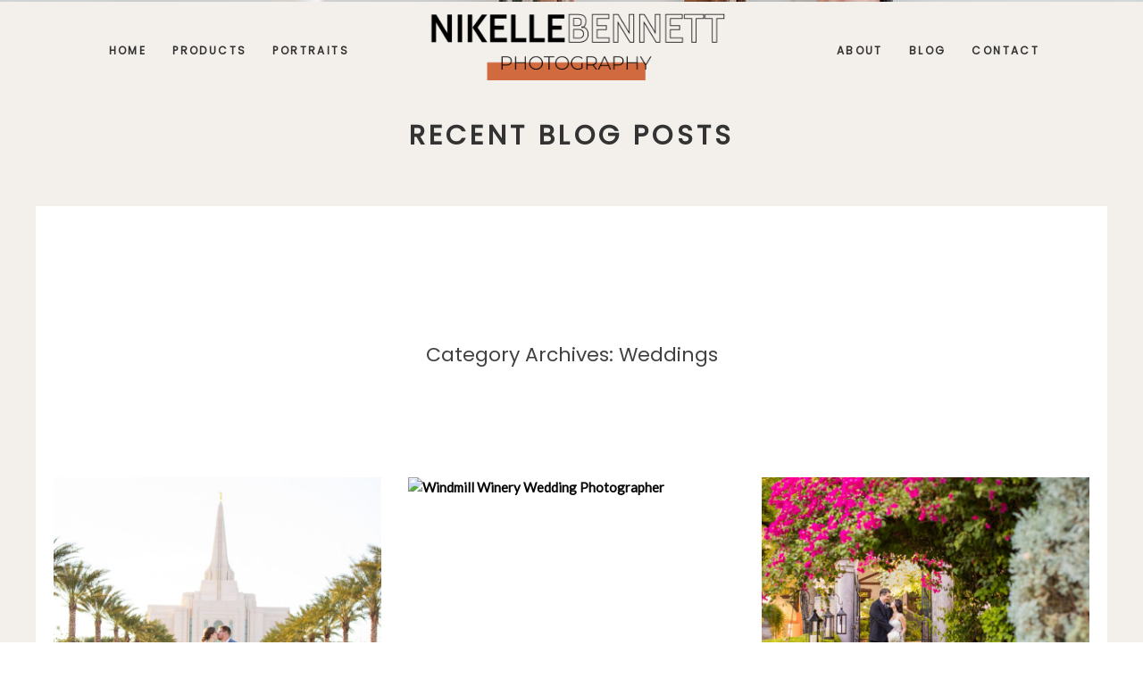

--- FILE ---
content_type: text/html; charset=UTF-8
request_url: https://nikellebennettblog.com/category/weddings/
body_size: 23588
content:
<!DOCTYPE html>
<html class="pp-rendered pp-protecting-images" lang="en-US"><!-- ProPhoto 8.2.9 -->
<head>
	<title>Weddings &raquo; Nikelle Bennett Photography</title>
	<meta charset="UTF-8" />
	<meta http-equiv="X-UA-Compatible" content="IE=edge" />
	<meta name="description" content="Category Archives: Weddings - Nikelle Bennett is an on-location candid, modern portrait + wedding photographer. she specializes in newborn, baby, maternity, engagements, family, children, high school senior portraits and photojournalistic style wedding photography.  nikelle bennett photography is based in gilbert arizona and serves the east valley of phoenix (gilbert, chandler, mesa, queen creek, tempe, higley, scottsdale, san tan valley) and phoenix areas" />
	<meta name="keywords" content="Phoenix portrait photographer, newborn photographer, Phoenix children's photography, Family Portrait, Childhood Photographer, Arizona, Phoenix, Scottsdale, Mesa, Chandler" />
	<meta name="viewport" content="width=device-width,initial-scale=1" /><meta name='robots' content='max-image-preview:large' />
	<style>img:is([sizes="auto" i], [sizes^="auto," i]) { contain-intrinsic-size: 3000px 1500px }</style>
	<link rel='dns-prefetch' href='//assets.pinterest.com' />
<link rel='dns-prefetch' href='//nikellebennett.com' />
<link rel="alternate" type="application/rss+xml" title="Nikelle Bennett Photography &raquo; Weddings Category Feed" href="https://nikellebennett.com/category/weddings/feed/" />
<script type="text/javascript">
/* <![CDATA[ */
window._wpemojiSettings = {"baseUrl":"https:\/\/s.w.org\/images\/core\/emoji\/16.0.1\/72x72\/","ext":".png","svgUrl":"https:\/\/s.w.org\/images\/core\/emoji\/16.0.1\/svg\/","svgExt":".svg","source":{"concatemoji":"https:\/\/nikellebennett.com\/wp-includes\/js\/wp-emoji-release.min.js?ver=6.8.3"}};
/*! This file is auto-generated */
!function(s,n){var o,i,e;function c(e){try{var t={supportTests:e,timestamp:(new Date).valueOf()};sessionStorage.setItem(o,JSON.stringify(t))}catch(e){}}function p(e,t,n){e.clearRect(0,0,e.canvas.width,e.canvas.height),e.fillText(t,0,0);var t=new Uint32Array(e.getImageData(0,0,e.canvas.width,e.canvas.height).data),a=(e.clearRect(0,0,e.canvas.width,e.canvas.height),e.fillText(n,0,0),new Uint32Array(e.getImageData(0,0,e.canvas.width,e.canvas.height).data));return t.every(function(e,t){return e===a[t]})}function u(e,t){e.clearRect(0,0,e.canvas.width,e.canvas.height),e.fillText(t,0,0);for(var n=e.getImageData(16,16,1,1),a=0;a<n.data.length;a++)if(0!==n.data[a])return!1;return!0}function f(e,t,n,a){switch(t){case"flag":return n(e,"\ud83c\udff3\ufe0f\u200d\u26a7\ufe0f","\ud83c\udff3\ufe0f\u200b\u26a7\ufe0f")?!1:!n(e,"\ud83c\udde8\ud83c\uddf6","\ud83c\udde8\u200b\ud83c\uddf6")&&!n(e,"\ud83c\udff4\udb40\udc67\udb40\udc62\udb40\udc65\udb40\udc6e\udb40\udc67\udb40\udc7f","\ud83c\udff4\u200b\udb40\udc67\u200b\udb40\udc62\u200b\udb40\udc65\u200b\udb40\udc6e\u200b\udb40\udc67\u200b\udb40\udc7f");case"emoji":return!a(e,"\ud83e\udedf")}return!1}function g(e,t,n,a){var r="undefined"!=typeof WorkerGlobalScope&&self instanceof WorkerGlobalScope?new OffscreenCanvas(300,150):s.createElement("canvas"),o=r.getContext("2d",{willReadFrequently:!0}),i=(o.textBaseline="top",o.font="600 32px Arial",{});return e.forEach(function(e){i[e]=t(o,e,n,a)}),i}function t(e){var t=s.createElement("script");t.src=e,t.defer=!0,s.head.appendChild(t)}"undefined"!=typeof Promise&&(o="wpEmojiSettingsSupports",i=["flag","emoji"],n.supports={everything:!0,everythingExceptFlag:!0},e=new Promise(function(e){s.addEventListener("DOMContentLoaded",e,{once:!0})}),new Promise(function(t){var n=function(){try{var e=JSON.parse(sessionStorage.getItem(o));if("object"==typeof e&&"number"==typeof e.timestamp&&(new Date).valueOf()<e.timestamp+604800&&"object"==typeof e.supportTests)return e.supportTests}catch(e){}return null}();if(!n){if("undefined"!=typeof Worker&&"undefined"!=typeof OffscreenCanvas&&"undefined"!=typeof URL&&URL.createObjectURL&&"undefined"!=typeof Blob)try{var e="postMessage("+g.toString()+"("+[JSON.stringify(i),f.toString(),p.toString(),u.toString()].join(",")+"));",a=new Blob([e],{type:"text/javascript"}),r=new Worker(URL.createObjectURL(a),{name:"wpTestEmojiSupports"});return void(r.onmessage=function(e){c(n=e.data),r.terminate(),t(n)})}catch(e){}c(n=g(i,f,p,u))}t(n)}).then(function(e){for(var t in e)n.supports[t]=e[t],n.supports.everything=n.supports.everything&&n.supports[t],"flag"!==t&&(n.supports.everythingExceptFlag=n.supports.everythingExceptFlag&&n.supports[t]);n.supports.everythingExceptFlag=n.supports.everythingExceptFlag&&!n.supports.flag,n.DOMReady=!1,n.readyCallback=function(){n.DOMReady=!0}}).then(function(){return e}).then(function(){var e;n.supports.everything||(n.readyCallback(),(e=n.source||{}).concatemoji?t(e.concatemoji):e.wpemoji&&e.twemoji&&(t(e.twemoji),t(e.wpemoji)))}))}((window,document),window._wpemojiSettings);
/* ]]> */
</script>
<link rel='stylesheet' id='pp-front-css-css' href='https://nikellebennett.com/wp-content/themes/prophoto8/css/front.css?ver=8.2.9' type='text/css' media='all' />
<link rel='stylesheet' id='sbi_styles-css' href='https://nikellebennett.com/wp-content/plugins/instagram-feed-pro/css/sbi-styles.min.css?ver=6.5.1' type='text/css' media='all' />
<style id='wp-emoji-styles-inline-css' type='text/css'>

	img.wp-smiley, img.emoji {
		display: inline !important;
		border: none !important;
		box-shadow: none !important;
		height: 1em !important;
		width: 1em !important;
		margin: 0 0.07em !important;
		vertical-align: -0.1em !important;
		background: none !important;
		padding: 0 !important;
	}
</style>
<link rel='stylesheet' id='wp-block-library-css' href='https://nikellebennett.com/wp-includes/css/dist/block-library/style.min.css?ver=6.8.3' type='text/css' media='all' />
<style id='classic-theme-styles-inline-css' type='text/css'>
/*! This file is auto-generated */
.wp-block-button__link{color:#fff;background-color:#32373c;border-radius:9999px;box-shadow:none;text-decoration:none;padding:calc(.667em + 2px) calc(1.333em + 2px);font-size:1.125em}.wp-block-file__button{background:#32373c;color:#fff;text-decoration:none}
</style>
<style id='global-styles-inline-css' type='text/css'>
:root{--wp--preset--aspect-ratio--square: 1;--wp--preset--aspect-ratio--4-3: 4/3;--wp--preset--aspect-ratio--3-4: 3/4;--wp--preset--aspect-ratio--3-2: 3/2;--wp--preset--aspect-ratio--2-3: 2/3;--wp--preset--aspect-ratio--16-9: 16/9;--wp--preset--aspect-ratio--9-16: 9/16;--wp--preset--color--black: #000000;--wp--preset--color--cyan-bluish-gray: #abb8c3;--wp--preset--color--white: #ffffff;--wp--preset--color--pale-pink: #f78da7;--wp--preset--color--vivid-red: #cf2e2e;--wp--preset--color--luminous-vivid-orange: #ff6900;--wp--preset--color--luminous-vivid-amber: #fcb900;--wp--preset--color--light-green-cyan: #7bdcb5;--wp--preset--color--vivid-green-cyan: #00d084;--wp--preset--color--pale-cyan-blue: #8ed1fc;--wp--preset--color--vivid-cyan-blue: #0693e3;--wp--preset--color--vivid-purple: #9b51e0;--wp--preset--gradient--vivid-cyan-blue-to-vivid-purple: linear-gradient(135deg,rgba(6,147,227,1) 0%,rgb(155,81,224) 100%);--wp--preset--gradient--light-green-cyan-to-vivid-green-cyan: linear-gradient(135deg,rgb(122,220,180) 0%,rgb(0,208,130) 100%);--wp--preset--gradient--luminous-vivid-amber-to-luminous-vivid-orange: linear-gradient(135deg,rgba(252,185,0,1) 0%,rgba(255,105,0,1) 100%);--wp--preset--gradient--luminous-vivid-orange-to-vivid-red: linear-gradient(135deg,rgba(255,105,0,1) 0%,rgb(207,46,46) 100%);--wp--preset--gradient--very-light-gray-to-cyan-bluish-gray: linear-gradient(135deg,rgb(238,238,238) 0%,rgb(169,184,195) 100%);--wp--preset--gradient--cool-to-warm-spectrum: linear-gradient(135deg,rgb(74,234,220) 0%,rgb(151,120,209) 20%,rgb(207,42,186) 40%,rgb(238,44,130) 60%,rgb(251,105,98) 80%,rgb(254,248,76) 100%);--wp--preset--gradient--blush-light-purple: linear-gradient(135deg,rgb(255,206,236) 0%,rgb(152,150,240) 100%);--wp--preset--gradient--blush-bordeaux: linear-gradient(135deg,rgb(254,205,165) 0%,rgb(254,45,45) 50%,rgb(107,0,62) 100%);--wp--preset--gradient--luminous-dusk: linear-gradient(135deg,rgb(255,203,112) 0%,rgb(199,81,192) 50%,rgb(65,88,208) 100%);--wp--preset--gradient--pale-ocean: linear-gradient(135deg,rgb(255,245,203) 0%,rgb(182,227,212) 50%,rgb(51,167,181) 100%);--wp--preset--gradient--electric-grass: linear-gradient(135deg,rgb(202,248,128) 0%,rgb(113,206,126) 100%);--wp--preset--gradient--midnight: linear-gradient(135deg,rgb(2,3,129) 0%,rgb(40,116,252) 100%);--wp--preset--font-size--small: 13px;--wp--preset--font-size--medium: 20px;--wp--preset--font-size--large: 36px;--wp--preset--font-size--x-large: 42px;--wp--preset--spacing--20: 0.44rem;--wp--preset--spacing--30: 0.67rem;--wp--preset--spacing--40: 1rem;--wp--preset--spacing--50: 1.5rem;--wp--preset--spacing--60: 2.25rem;--wp--preset--spacing--70: 3.38rem;--wp--preset--spacing--80: 5.06rem;--wp--preset--shadow--natural: 6px 6px 9px rgba(0, 0, 0, 0.2);--wp--preset--shadow--deep: 12px 12px 50px rgba(0, 0, 0, 0.4);--wp--preset--shadow--sharp: 6px 6px 0px rgba(0, 0, 0, 0.2);--wp--preset--shadow--outlined: 6px 6px 0px -3px rgba(255, 255, 255, 1), 6px 6px rgba(0, 0, 0, 1);--wp--preset--shadow--crisp: 6px 6px 0px rgba(0, 0, 0, 1);}:where(.is-layout-flex){gap: 0.5em;}:where(.is-layout-grid){gap: 0.5em;}body .is-layout-flex{display: flex;}.is-layout-flex{flex-wrap: wrap;align-items: center;}.is-layout-flex > :is(*, div){margin: 0;}body .is-layout-grid{display: grid;}.is-layout-grid > :is(*, div){margin: 0;}:where(.wp-block-columns.is-layout-flex){gap: 2em;}:where(.wp-block-columns.is-layout-grid){gap: 2em;}:where(.wp-block-post-template.is-layout-flex){gap: 1.25em;}:where(.wp-block-post-template.is-layout-grid){gap: 1.25em;}.has-black-color{color: var(--wp--preset--color--black) !important;}.has-cyan-bluish-gray-color{color: var(--wp--preset--color--cyan-bluish-gray) !important;}.has-white-color{color: var(--wp--preset--color--white) !important;}.has-pale-pink-color{color: var(--wp--preset--color--pale-pink) !important;}.has-vivid-red-color{color: var(--wp--preset--color--vivid-red) !important;}.has-luminous-vivid-orange-color{color: var(--wp--preset--color--luminous-vivid-orange) !important;}.has-luminous-vivid-amber-color{color: var(--wp--preset--color--luminous-vivid-amber) !important;}.has-light-green-cyan-color{color: var(--wp--preset--color--light-green-cyan) !important;}.has-vivid-green-cyan-color{color: var(--wp--preset--color--vivid-green-cyan) !important;}.has-pale-cyan-blue-color{color: var(--wp--preset--color--pale-cyan-blue) !important;}.has-vivid-cyan-blue-color{color: var(--wp--preset--color--vivid-cyan-blue) !important;}.has-vivid-purple-color{color: var(--wp--preset--color--vivid-purple) !important;}.has-black-background-color{background-color: var(--wp--preset--color--black) !important;}.has-cyan-bluish-gray-background-color{background-color: var(--wp--preset--color--cyan-bluish-gray) !important;}.has-white-background-color{background-color: var(--wp--preset--color--white) !important;}.has-pale-pink-background-color{background-color: var(--wp--preset--color--pale-pink) !important;}.has-vivid-red-background-color{background-color: var(--wp--preset--color--vivid-red) !important;}.has-luminous-vivid-orange-background-color{background-color: var(--wp--preset--color--luminous-vivid-orange) !important;}.has-luminous-vivid-amber-background-color{background-color: var(--wp--preset--color--luminous-vivid-amber) !important;}.has-light-green-cyan-background-color{background-color: var(--wp--preset--color--light-green-cyan) !important;}.has-vivid-green-cyan-background-color{background-color: var(--wp--preset--color--vivid-green-cyan) !important;}.has-pale-cyan-blue-background-color{background-color: var(--wp--preset--color--pale-cyan-blue) !important;}.has-vivid-cyan-blue-background-color{background-color: var(--wp--preset--color--vivid-cyan-blue) !important;}.has-vivid-purple-background-color{background-color: var(--wp--preset--color--vivid-purple) !important;}.has-black-border-color{border-color: var(--wp--preset--color--black) !important;}.has-cyan-bluish-gray-border-color{border-color: var(--wp--preset--color--cyan-bluish-gray) !important;}.has-white-border-color{border-color: var(--wp--preset--color--white) !important;}.has-pale-pink-border-color{border-color: var(--wp--preset--color--pale-pink) !important;}.has-vivid-red-border-color{border-color: var(--wp--preset--color--vivid-red) !important;}.has-luminous-vivid-orange-border-color{border-color: var(--wp--preset--color--luminous-vivid-orange) !important;}.has-luminous-vivid-amber-border-color{border-color: var(--wp--preset--color--luminous-vivid-amber) !important;}.has-light-green-cyan-border-color{border-color: var(--wp--preset--color--light-green-cyan) !important;}.has-vivid-green-cyan-border-color{border-color: var(--wp--preset--color--vivid-green-cyan) !important;}.has-pale-cyan-blue-border-color{border-color: var(--wp--preset--color--pale-cyan-blue) !important;}.has-vivid-cyan-blue-border-color{border-color: var(--wp--preset--color--vivid-cyan-blue) !important;}.has-vivid-purple-border-color{border-color: var(--wp--preset--color--vivid-purple) !important;}.has-vivid-cyan-blue-to-vivid-purple-gradient-background{background: var(--wp--preset--gradient--vivid-cyan-blue-to-vivid-purple) !important;}.has-light-green-cyan-to-vivid-green-cyan-gradient-background{background: var(--wp--preset--gradient--light-green-cyan-to-vivid-green-cyan) !important;}.has-luminous-vivid-amber-to-luminous-vivid-orange-gradient-background{background: var(--wp--preset--gradient--luminous-vivid-amber-to-luminous-vivid-orange) !important;}.has-luminous-vivid-orange-to-vivid-red-gradient-background{background: var(--wp--preset--gradient--luminous-vivid-orange-to-vivid-red) !important;}.has-very-light-gray-to-cyan-bluish-gray-gradient-background{background: var(--wp--preset--gradient--very-light-gray-to-cyan-bluish-gray) !important;}.has-cool-to-warm-spectrum-gradient-background{background: var(--wp--preset--gradient--cool-to-warm-spectrum) !important;}.has-blush-light-purple-gradient-background{background: var(--wp--preset--gradient--blush-light-purple) !important;}.has-blush-bordeaux-gradient-background{background: var(--wp--preset--gradient--blush-bordeaux) !important;}.has-luminous-dusk-gradient-background{background: var(--wp--preset--gradient--luminous-dusk) !important;}.has-pale-ocean-gradient-background{background: var(--wp--preset--gradient--pale-ocean) !important;}.has-electric-grass-gradient-background{background: var(--wp--preset--gradient--electric-grass) !important;}.has-midnight-gradient-background{background: var(--wp--preset--gradient--midnight) !important;}.has-small-font-size{font-size: var(--wp--preset--font-size--small) !important;}.has-medium-font-size{font-size: var(--wp--preset--font-size--medium) !important;}.has-large-font-size{font-size: var(--wp--preset--font-size--large) !important;}.has-x-large-font-size{font-size: var(--wp--preset--font-size--x-large) !important;}
:where(.wp-block-post-template.is-layout-flex){gap: 1.25em;}:where(.wp-block-post-template.is-layout-grid){gap: 1.25em;}
:where(.wp-block-columns.is-layout-flex){gap: 2em;}:where(.wp-block-columns.is-layout-grid){gap: 2em;}
:root :where(.wp-block-pullquote){font-size: 1.5em;line-height: 1.6;}
</style>
<script type="text/javascript" src="https://nikellebennett.com/wp-includes/js/jquery/jquery.min.js?ver=3.7.1" id="jquery-core-js"></script>
<script type="text/javascript" src="https://nikellebennett.com/wp-includes/js/jquery/jquery-migrate.min.js?ver=3.4.1" id="jquery-migrate-js"></script>
<link rel="https://api.w.org/" href="https://nikellebennett.com/wp-json/" /><link rel="alternate" title="JSON" type="application/json" href="https://nikellebennett.com/wp-json/wp/v2/categories/13" /><link rel="EditURI" type="application/rsd+xml" title="RSD" href="https://nikellebennett.com/xmlrpc.php?rsd" />

	<link rel="preconnect" href="https://use.fontawesome.com" crossorigin />
<style type="text/css">.fa,.fab,.fal,.far,.fas{-moz-osx-font-smoothing:grayscale;-webkit-font-smoothing:antialiased;display:inline-block;font-style:normal;font-variant:normal;text-rendering:auto;line-height:1}.fa-lg{font-size:1.33333em;line-height:.75em;vertical-align:-.0667em}.fa-xs{font-size:.75em}.fa-sm{font-size:.875em}.fa-1x{font-size:1em}.fa-2x{font-size:2em}.fa-3x{font-size:3em}.fa-4x{font-size:4em}.fa-5x{font-size:5em}.fa-6x{font-size:6em}.fa-7x{font-size:7em}.fa-8x{font-size:8em}.fa-9x{font-size:9em}.fa-10x{font-size:10em}.fa-fw{text-align:center;width:1.25em}.fa-ul{list-style-type:none;margin-left:2.5em;padding-left:0}.fa-ul>li{position:relative}.fa-li{left:-2em;position:absolute;text-align:center;width:2em;line-height:inherit}.fa-border{border:.08em solid #eee;border-radius:.1em;padding:.2em .25em .15em}.fa-pull-left{float:left}.fa-pull-right{float:right}.fa.fa-pull-left,.fab.fa-pull-left,.fal.fa-pull-left,.far.fa-pull-left,.fas.fa-pull-left{margin-right:.3em}.fa.fa-pull-right,.fab.fa-pull-right,.fal.fa-pull-right,.far.fa-pull-right,.fas.fa-pull-right{margin-left:.3em}.fa-spin{-webkit-animation:a 2s infinite linear;animation:a 2s infinite linear}.fa-pulse{-webkit-animation:a 1s infinite steps(8);animation:a 1s infinite steps(8)}@-webkit-keyframes a{0%{-webkit-transform:rotate(0);transform:rotate(0)}to{-webkit-transform:rotate(1turn);transform:rotate(1turn)}}@keyframes a{0%{-webkit-transform:rotate(0);transform:rotate(0)}to{-webkit-transform:rotate(1turn);transform:rotate(1turn)}}.fa-rotate-90{-webkit-transform:rotate(90deg);transform:rotate(90deg)}.fa-rotate-180{-webkit-transform:rotate(180deg);transform:rotate(180deg)}.fa-rotate-270{-webkit-transform:rotate(270deg);transform:rotate(270deg)}.fa-flip-horizontal{-webkit-transform:scaleX(-1);transform:scaleX(-1)}.fa-flip-vertical{-webkit-transform:scaleY(-1);transform:scaleY(-1)}.fa-flip-horizontal.fa-flip-vertical{-webkit-transform:scale(-1);transform:scale(-1)}:root .fa-flip-horizontal,:root .fa-flip-vertical,:root .fa-rotate-180,:root .fa-rotate-270,:root .fa-rotate-90{-webkit-filter:none;filter:none}.fa-stack{display:inline-block;height:2em;line-height:2em;position:relative;vertical-align:middle;width:2em}.fa-stack-1x,.fa-stack-2x{left:0;position:absolute;text-align:center;width:100%}.fa-stack-1x{line-height:inherit}.fa-stack-2x{font-size:2em}.fa-inverse{color:#fff}.fa-angle-double-right:before{content:"\f101"}.fa-angle-right:before{content:"\f105"}.fa-angle-left:before{content:"\f104"}.fa-arrow-circle-down:before{content:"\f0ab"}.fa-arrow-circle-left:before{content:"\f0a8"}.fa-arrow-circle-right:before{content:"\f0a9"}.fa-arrow-circle-up:before{content:"\f0aa"}.fa-arrow-down:before{content:"\f063"}.fa-arrow-left:before{content:"\f060"}.fa-arrow-right:before{content:"\f061"}.fa-arrow-up:before{content:"\f062"}.fa-caret-down:before{content:"\f0d7"}.fa-caret-left:before{content:"\f0d9"}.fa-caret-right:before{content:"\f0da"}.fa-caret-square-down:before{content:"\f150"}.fa-caret-square-left:before{content:"\f191"}.fa-caret-square-right:before{content:"\f152"}.fa-caret-square-up:before{content:"\f151"}.fa-caret-up:before{content:"\f0d8"}.fa-chevron-circle-down:before{content:"\f13a"}.fa-chevron-circle-left:before{content:"\f137"}.fa-chevron-circle-right:before{content:"\f138"}.fa-chevron-circle-up:before{content:"\f139"}.fa-chevron-down:before{content:"\f078"}.fa-chevron-left:before{content:"\f053"}.fa-chevron-right:before{content:"\f054"}.fa-chevron-up:before{content:"\f077"}.fa-compress:before{content:"\f066"}.fa-expand:before{content:"\f065"}.fa-hand-point-down:before{content:"\f0a7"}.fa-hand-point-left:before{content:"\f0a5"}.fa-hand-point-right:before{content:"\f0a4"}.fa-hand-point-up:before{content:"\f0a6"}.fa-long-arrow-alt-down:before{content:"\f309"}.fa-long-arrow-alt-left:before{content:"\f30a"}.fa-long-arrow-alt-right:before{content:"\f30b"}.fa-long-arrow-alt-up:before{content:"\f30c"}.fa-minus:before{content:"\f068"}.fa-minus-circle:before{content:"\f056"}.fa-minus-square:before{content:"\f146"}.fa-pause:before{content:"\f04c"}.fa-pause-circle:before{content:"\f28b"}.fa-play:before{content:"\f04b"}.fa-play-circle:before{content:"\f144"}.fa-plus:before{content:"\f067"}.fa-plus-circle:before{content:"\f055"}.fa-plus-square:before{content:"\f0fe"}.fa-times:before{content:"\f00d"}.fa-times-circle:before{content:"\f057"}.sr-only{border:0;clip:rect(0,0,0,0);height:1px;margin:-1px;overflow:hidden;padding:0;position:absolute;width:1px}.sr-only-focusable:active,.sr-only-focusable:focus{clip:auto;height:auto;margin:0;overflow:visible;position:static;width:auto}@font-face{font-family:Font Awesome\ 5 Brands;font-style:normal;font-weight:400;font-display:swap;src:url(https://use.fontawesome.com/releases/v5.0.2/webfonts/fa-brands-400.eot);src:url(https://use.fontawesome.com/releases/v5.0.2/webfonts/fa-brands-400.eot?#iefix) format("embedded-opentype"),url(https://use.fontawesome.com/releases/v5.0.2/webfonts/fa-brands-400.woff2) format("woff2"),url(https://use.fontawesome.com/releases/v5.0.2/webfonts/fa-brands-400.woff) format("woff"),url(https://use.fontawesome.com/releases/v5.0.2/webfonts/fa-brands-400.ttf) format("truetype"),url(https://use.fontawesome.com/releases/v5.0.2/webfonts/fa-brands-400.svg#fontawesome) format("svg")}.fab{font-family:Font Awesome\ 5 Brands}@font-face{font-family:Font Awesome\ 5 Free;font-style:normal;font-weight:400;font-display:swap;src:url(https://use.fontawesome.com/releases/v5.0.2/webfonts/fa-regular-400.eot);src:url(https://use.fontawesome.com/releases/v5.0.2/webfonts/fa-regular-400.eot?#iefix) format("embedded-opentype"),url(https://use.fontawesome.com/releases/v5.0.2/webfonts/fa-regular-400.woff2) format("woff2"),url(https://use.fontawesome.com/releases/v5.0.2/webfonts/fa-regular-400.woff) format("woff"),url(https://use.fontawesome.com/releases/v5.0.2/webfonts/fa-regular-400.ttf) format("truetype"),url(https://use.fontawesome.com/releases/v5.0.2/webfonts/fa-regular-400.svg#fontawesome) format("svg")}.far{font-weight:400}@font-face{font-family:Font Awesome\ 5 Free;font-style:normal;font-weight:900;font-display:swap;src:url(https://use.fontawesome.com/releases/v5.0.2/webfonts/fa-solid-900.eot);src:url(https://use.fontawesome.com/releases/v5.0.2/webfonts/fa-solid-900.eot?#iefix) format("embedded-opentype"),url(https://use.fontawesome.com/releases/v5.0.2/webfonts/fa-solid-900.woff2) format("woff2"),url(https://use.fontawesome.com/releases/v5.0.2/webfonts/fa-solid-900.woff) format("woff"),url(https://use.fontawesome.com/releases/v5.0.2/webfonts/fa-solid-900.ttf) format("truetype"),url(https://use.fontawesome.com/releases/v5.0.2/webfonts/fa-solid-900.svg#fontawesome) format("svg")}.fa,.far,.fas{font-family:Font Awesome\ 5 Free}.fa,.fas{font-weight:900}</style>
<script type="text/javascript">
window.PROPHOTO || (window.PROPHOTO = {});
window.PROPHOTO.imgProtection = {"level":"clicks"};
</script><script type="text/javascript">
window.PROPHOTO || (window.PROPHOTO = {});
window.PROPHOTO.designId = "50bd5bc0-8fab-42de-856c-ef06c0860e2d";
window.PROPHOTO.layoutId = "97bdbfb1-0948-42df-9687-0edb3b4ea49d";
</script><link rel="stylesheet" media="all" href="//nikellebennett.com/wp-content/uploads/pp/static/design-50bd5bc0-8fab-42de-856c-ef06c0860e2d-1750605932.css" /><link rel="stylesheet" href="//nikellebennett.com/wp-content/uploads/pp/static/layout-97bdbfb1-0948-42df-9687-0edb3b4ea49d-1750605932.css" /><link rel="preconnect" href="https://fonts.gstatic.com" crossorigin />
<link rel="preload" href="https://fonts.googleapis.com/css?family=Poppins|Lato&display=swap" as="style"><link href="https://fonts.googleapis.com/css?family=Poppins|Lato&display=swap" rel="stylesheet">
	<link rel="alternate" href="https://nikellebennett.com/feed/" type="application/rss+xml" title="Nikelle Bennett Photography Posts RSS feed"/>
	<link rel="pingback" href="https://nikellebennett.com/xmlrpc.php"/>
    
    </head>

<body id="body" class="archive category category-weddings category-13 wp-embed-responsive wp-theme-prophoto8 thread-comments css-tmsrv2">
    
    
        <div id="fb-root"></div>
        <script>
        (function(d, s, id) {
            var js, fjs = d.getElementsByTagName(s)[0];
            if (d.getElementById(id)) return;
            js = d.createElement(s); js.id = id;
            js.src = "//connect.facebook.net/en_US/sdk.js#xfbml=1&version=v2.4";
            fjs.parentNode.insertBefore(js, fjs);
        }(document, 'script', 'facebook-jssdk'));
    </script>
    
    <script type="text/javascript">
        (function(d, platform) {
            var isIOS = [
                'iPad Simulator',
                'iPhone Simulator',
                'iPod Simulator',
                'iPad',
                'iPhone',
                'iPod'
            ].includes(platform)
            // iPad on iOS 13 detection
            || (platform === "MacIntel" && "ontouchend" in d);

            if (isIOS) {
                d.body.classList.add('is-iOS');
            }
        }(document, window.navigator.platform));
    </script>

        <script>window.twttr = (function(d, s, id) {
        var js, fjs = d.getElementsByTagName(s)[0],
            t = window.twttr || {};
        if (d.getElementById(id)) return t;
        js = d.createElement(s);
        js.id = id;
        js.src = "https://platform.twitter.com/widgets.js";
        fjs.parentNode.insertBefore(js, fjs);
        t._e = [];
        t.ready = function(f) {
            t._e.push(f);
        };
        return t;
        }(document, "script", "twitter-wjs"));
    </script>
    
        <div class="pp-slideover pp-slideover--right"><div class="css-1ggd0rh own-css pp-block _334442f1-5a9b-4e8e-b977-5cb50508b807" data-index="0"><div class="row no-gutters css-1w7ik8a pp-row _9ecfa112-a812-4320-a957-16e6b913e5ff _334442f1-5a9b-4e8e-b977-5cb50508b807__row"><div class="pp-column _ab32f625-4dfa-4c68-b512-a60821632c58 _334442f1-5a9b-4e8e-b977-5cb50508b807__column _9ecfa112-a812-4320-a957-16e6b913e5ff__column col-xs-12 col-sm-12 col-md-12 col-lg-12"><div class="css-1idj3bk pp-column__inner _ab32f625-4dfa-4c68-b512-a60821632c58__inner _334442f1-5a9b-4e8e-b977-5cb50508b807__column__inner _9ecfa112-a812-4320-a957-16e6b913e5ff__column__inner"><div data-id="27113307-c452-4fc9-86fe-3620cd621f63" data-vertical-offset="" class="pp-module _27113307-c452-4fc9-86fe-3620cd621f63 _334442f1-5a9b-4e8e-b977-5cb50508b807__module _9ecfa112-a812-4320-a957-16e6b913e5ff__module _ab32f625-4dfa-4c68-b512-a60821632c58__module css-dkwnnh pp-module--graphic"><section class="css-17bquuh pp-graphics"><div class="pp-graphic" style="max-width:307px;width:100%" data-tour="inline-editing-tile"><div><span data-tile-id="939892fd-ef65-486b-a5fd-13be1593c2fd" class="css-yx3666 pp-tile own-css _939892fd-ef65-486b-a5fd-13be1593c2fd"><span class="_d0c52e6a-26ea-43e3-813b-8fb4a688da86 pp-tile__layer pp-tile__layer--text css-1c125vo"><span class="pp-tile__layer__inner">Nikelle Bennett Photography</span></span><span class="_fa8e4816-8b7f-4d29-aa63-07bfd5d24caf pp-tile__layer pp-tile__layer--image css-jhhvwh"><img alt="" class="pp-image pp-tile__layer__inner" src="https://nikellebennett.com/wp-content/uploads/2023/05/new-logo-3.jpg" width="2234" height="564" loading="lazy" srcset="https://nikellebennett.com/wp-content/uploads/2023/05/new-logo-3.jpg 2234w, https://nikellebennett.com/wp-content/uploads/2023/05/new-logo-3-300x76.jpg 300w, https://nikellebennett.com/wp-content/uploads/2023/05/new-logo-3-1024x259.jpg 1024w, https://nikellebennett.com/wp-content/uploads/2023/05/new-logo-3-768x194.jpg 768w, https://nikellebennett.com/wp-content/uploads/2023/05/new-logo-3-1536x388.jpg 1536w, https://nikellebennett.com/wp-content/uploads/2023/05/new-logo-3-2048x517.jpg 2048w, https://nikellebennett.com/wp-content/uploads/2023/05/new-logo-3-50x13.jpg 50w" sizes="(max-width: 2234px) 100vw, 2234px"></span></span></div></div></section></div><div data-id="911b9431-53e5-4816-8b9b-342e560d675b" data-vertical-offset="" class="pp-module _911b9431-53e5-4816-8b9b-342e560d675b _334442f1-5a9b-4e8e-b977-5cb50508b807__module _9ecfa112-a812-4320-a957-16e6b913e5ff__module _ab32f625-4dfa-4c68-b512-a60821632c58__module css-13t4fh0 pp-module--menu"><nav class="pp-menu pp-menu--vertical _911b9431-53e5-4816-8b9b-342e560d675b css-ezv9p6"><ul class="pp-menu-items"><li class="_80b4f8d7-daaf-4b29-9c6f-ad0bb24e65ae pp-menu-item--home pp-menu-item--depth1 pp-menu-item"><a href="https://nikellebennett.com/" target="_self">Home</a></li><li class="_4a83c6a0-1b54-4ee9-b930-887b11595336 pp-menu-item--page pp-menu-item--depth1 pp-menu-item"><a href="https://nikellebennett.com/wedding-packages/" target="_self">Products</a></li><li class="_1d506cc1-baff-4cb6-8fb2-df43595e8c45 pp-menu-item--page pp-menu-item--depth1 pp-menu-item"><a href="https://nikellebennett.com/portfolio/" target="_self">Portraits</a></li></ul></nav></div><div data-id="78137010-f558-4f1c-b5e2-4c32704ac518" data-vertical-offset="" class="pp-module _78137010-f558-4f1c-b5e2-4c32704ac518 _334442f1-5a9b-4e8e-b977-5cb50508b807__module _9ecfa112-a812-4320-a957-16e6b913e5ff__module _ab32f625-4dfa-4c68-b512-a60821632c58__module css-g4xq9m pp-module--menu"><nav class="pp-menu pp-menu--vertical _78137010-f558-4f1c-b5e2-4c32704ac518 css-ezv9p6"><ul class="pp-menu-items"><li class="_bd94fe1f-06d3-4c2d-991f-a69826693503 pp-menu-item--page pp-menu-item--depth1 pp-menu-item"><a href="https://nikellebennett.com/about/" target="_self">About</a></li><li class="_3ee0f741-fccb-49ea-ab37-d9850dc3575f pp-menu-item--page pp-menu-item--depth1 pp-menu-item"><a href="https://nikellebennett.com/home/" target="_self">Blog</a></li><li class="_07014dc0-c6c4-4a71-810b-6485028b0bba pp-menu-item--page pp-menu-item--depth1 pp-menu-item"><a href="https://nikellebennett.com/contact/" target="_self">Contact</a></li></ul></nav></div><div data-id="e4611571-8d51-4f22-b031-31e8259da308" data-vertical-offset="" class="pp-module _e4611571-8d51-4f22-b031-31e8259da308 _334442f1-5a9b-4e8e-b977-5cb50508b807__module _9ecfa112-a812-4320-a957-16e6b913e5ff__module _ab32f625-4dfa-4c68-b512-a60821632c58__module css-3apo5l pp-module--graphic"><section class="css-17bquuh pp-graphics"><div class="pp-graphic" style="max-width:30px;width:14.285714285714285%" data-tour="inline-editing-tile"><div><span data-tile-id="4b761d7e-3d27-4fed-8771-4bdae03d5826" class="css-bae57t pp-tile own-css _4b761d7e-3d27-4fed-8771-4bdae03d5826"><span class="_0e661211-26a3-4f69-8ba5-4008d978c28e pp-tile__layer pp-tile__layer--image css-18u6uqf"><img alt="" class="pp-image pp-tile__layer__inner" src="https://nikellebennett.com/wp-content/uploads/2023/05/facebook.png" width="50" height="50" loading="lazy"></span></span></div></div><div class="pp-graphic" style="max-width:30px;width:14.285714285714285%" data-tour="inline-editing-tile"><div><span data-tile-id="5bc9af0d-a191-4b03-ab17-8a2c2ee22fce" class="css-bae57t pp-tile own-css _5bc9af0d-a191-4b03-ab17-8a2c2ee22fce"><span class="_28c99c97-eb9b-47eb-926a-4ca3458ad39b pp-tile__layer pp-tile__layer--image css-18u6uqf"><img alt="" class="pp-image pp-tile__layer__inner" src="https://nikellebennett.com/wp-content/uploads/2023/05/instagram.png" width="50" height="50" loading="lazy"></span></span></div></div><div class="pp-graphic" style="max-width:30px;width:14.285714285714285%" data-tour="inline-editing-tile"><div><span data-tile-id="9ff5819d-4d4f-4d87-9671-13d0f60c869c" class="css-bae57t pp-tile own-css _9ff5819d-4d4f-4d87-9671-13d0f60c869c"><span class="_7fec9fa2-6863-4361-a6e0-e3e867743ffb pp-tile__layer pp-tile__layer--image css-18u6uqf"><img alt="" class="pp-image pp-tile__layer__inner" src="https://nikellebennett.com/wp-content/uploads/2023/05/twitter.png" width="50" height="50" loading="lazy"></span></span></div></div><div class="pp-graphic" style="max-width:30px;width:14.285714285714285%" data-tour="inline-editing-tile"><div><span data-tile-id="db95f077-e1fb-4fd2-a898-954ffb26f225" class="css-bae57t pp-tile own-css _db95f077-e1fb-4fd2-a898-954ffb26f225"><span class="_0e4c61b6-699b-4f85-ad46-50efb81ecc43 pp-tile__layer pp-tile__layer--image css-18u6uqf"><img alt="" class="pp-image pp-tile__layer__inner" src="https://nikellebennett.com/wp-content/uploads/2023/05/pinterest.png" width="50" height="50" loading="lazy"></span></span></div></div><div class="pp-graphic" style="max-width:30px;width:14.285714285714285%" data-tour="inline-editing-tile"><div><span data-tile-id="6f5e8a9c-6024-439b-8823-bab85e7c2baa" class="css-bae57t pp-tile own-css _6f5e8a9c-6024-439b-8823-bab85e7c2baa"><span class="_8285ee80-f980-4df8-9e4e-126e1b8aec1d pp-tile__layer pp-tile__layer--image css-18u6uqf"><img alt="" class="pp-image pp-tile__layer__inner" src="https://nikellebennett.com/wp-content/uploads/2023/05/youtube.png" width="50" height="50" loading="lazy"></span></span></div></div><div class="pp-graphic" style="max-width:30px;width:14.285714285714285%" data-tour="inline-editing-tile"><div><span data-tile-id="41eb32b2-475e-405f-bf15-ebd776b5a3ad" class="css-bae57t pp-tile own-css _41eb32b2-475e-405f-bf15-ebd776b5a3ad"><span class="_d8aacd84-696c-43a7-84d0-75c80aa24c16 pp-tile__layer pp-tile__layer--image css-18u6uqf"><img alt="" class="pp-image pp-tile__layer__inner" src="https://nikellebennett.com/wp-content/uploads/2023/05/snapchat.png" width="50" height="50" loading="lazy"></span></span></div></div><div class="pp-graphic" style="max-width:30px;width:14.285714285714285%" data-tour="inline-editing-tile"><div><span data-tile-id="ba1f4d39-c1e0-4ae1-b0ad-55e9e9f5001e" class="css-bae57t pp-tile own-css _ba1f4d39-c1e0-4ae1-b0ad-55e9e9f5001e"><span class="_4e0e2cb5-0b20-427f-93ee-f44f8a44a61f pp-tile__layer pp-tile__layer--image css-18u6uqf"><img alt="" class="pp-image pp-tile__layer__inner" src="https://nikellebennett.com/wp-content/uploads/2023/05/email.png" width="50" height="50" loading="lazy"></span></span></div></div></section></div></div><style class="entity-custom-css"></style></div><style class="entity-custom-css"></style></div><style class="entity-custom-css"></style></div></div><span class="pp-hamburger css-onef21 pp-hamburger--right"><span data-tile-id="a111beb5-a8ea-4d72-a968-e04f1f4a31ac" class="css-hmu8yp pp-tile own-css _a111beb5-a8ea-4d72-a968-e04f1f4a31ac"><span class="_b6f42b31-f463-43f3-9653-63bf6f5720cd pp-tile__layer pp-tile__layer--shape css-1aobfuy"><span class="pp-tile__layer__inner"></span></span><span class="_c2268e17-c225-4ace-9d17-021be3e5ec54 pp-tile__layer pp-tile__layer--shape css-1g6pgvn"><span class="pp-tile__layer__inner"></span></span><span class="_c89f3a07-a1bd-4fb3-96ba-2327f4d3802c pp-tile__layer pp-tile__layer--shape css-1hp3053"><span class="pp-tile__layer__inner"></span></span><span class="_a03b24f8-a4a3-42c0-9d0d-17c9042736d6 pp-tile__layer pp-tile__layer--shape css-1jkfl6l"><span class="pp-tile__layer__inner"></span></span></span></span><div class="pp-layout _97bdbfb1-0948-42df-9687-0edb3b4ea49d Layout--isLocked--3KdRr"><div class="pp-block-wrap"><div class="css-1heq73o own-css pp-block _3d1c2cb2-816b-4292-995e-9fe5406ef418" data-index="0"><div class="row no-gutters css-1w7ik8a pp-row _15428c4d-3dae-4ef3-92b9-f406e33d130c _3d1c2cb2-816b-4292-995e-9fe5406ef418__row"><div class="pp-column _356f7fc2-4410-4ca1-ac0a-c195efd1688a _3d1c2cb2-816b-4292-995e-9fe5406ef418__column _15428c4d-3dae-4ef3-92b9-f406e33d130c__column col-xs-12 col-sm-12 col-md-6 col-lg-6"><div class="css-1idj3bk pp-column__inner _356f7fc2-4410-4ca1-ac0a-c195efd1688a__inner _3d1c2cb2-816b-4292-995e-9fe5406ef418__column__inner _15428c4d-3dae-4ef3-92b9-f406e33d130c__column__inner"></div><style class="entity-custom-css"></style></div><div class="pp-column _868b2279-1d63-4d88-be4a-61b7ce090f05 _3d1c2cb2-816b-4292-995e-9fe5406ef418__column _15428c4d-3dae-4ef3-92b9-f406e33d130c__column col-xs-12 col-sm-12 col-md-6 col-lg-6"><div class="css-1idj3bk pp-column__inner _868b2279-1d63-4d88-be4a-61b7ce090f05__inner _3d1c2cb2-816b-4292-995e-9fe5406ef418__column__inner _15428c4d-3dae-4ef3-92b9-f406e33d130c__column__inner"></div><style class="entity-custom-css"></style></div><style class="entity-custom-css"></style></div><style class="entity-custom-css"></style></div><div class="css-1heq73o own-css pp-block _3d1c2cb2-816b-4292-995e-9fe5406ef418" data-index="0"><div class="row no-gutters css-1w7ik8a pp-row _15428c4d-3dae-4ef3-92b9-f406e33d130c _3d1c2cb2-816b-4292-995e-9fe5406ef418__row"><div class="pp-column _356f7fc2-4410-4ca1-ac0a-c195efd1688a _3d1c2cb2-816b-4292-995e-9fe5406ef418__column _15428c4d-3dae-4ef3-92b9-f406e33d130c__column col-xs-12 col-sm-12 col-md-6 col-lg-6"><div class="css-1idj3bk pp-column__inner _356f7fc2-4410-4ca1-ac0a-c195efd1688a__inner _3d1c2cb2-816b-4292-995e-9fe5406ef418__column__inner _15428c4d-3dae-4ef3-92b9-f406e33d130c__column__inner"></div><style class="entity-custom-css"></style></div><div class="pp-column _868b2279-1d63-4d88-be4a-61b7ce090f05 _3d1c2cb2-816b-4292-995e-9fe5406ef418__column _15428c4d-3dae-4ef3-92b9-f406e33d130c__column col-xs-12 col-sm-12 col-md-6 col-lg-6"><div class="css-1idj3bk pp-column__inner _868b2279-1d63-4d88-be4a-61b7ce090f05__inner _3d1c2cb2-816b-4292-995e-9fe5406ef418__column__inner _15428c4d-3dae-4ef3-92b9-f406e33d130c__column__inner"></div><style class="entity-custom-css"></style></div><style class="entity-custom-css"></style></div><style class="entity-custom-css"></style></div><div class="css-11gebcq own-css pp-block _b003e13e-f1f1-4eec-b2ca-aca42092a020 pp-sticky" data-index="0"><div class="row no-gutters css-nl8njz pp-row _73608e46-9879-43f5-aed2-baeb8d81bec6 _b003e13e-f1f1-4eec-b2ca-aca42092a020__row"><div class="pp-column _d1214e0c-3a1e-45ed-9621-c69335368f90 _b003e13e-f1f1-4eec-b2ca-aca42092a020__column _73608e46-9879-43f5-aed2-baeb8d81bec6__column col-xs-12 col-sm-12 col-md-4 col-lg-4"><div class="css-12csobb pp-column__inner _d1214e0c-3a1e-45ed-9621-c69335368f90__inner _b003e13e-f1f1-4eec-b2ca-aca42092a020__column__inner _73608e46-9879-43f5-aed2-baeb8d81bec6__column__inner"><div data-id="faab752a-7bfa-4aec-8ca1-e59285e5c641" data-vertical-offset="" class="pp-module _faab752a-7bfa-4aec-8ca1-e59285e5c641 _b003e13e-f1f1-4eec-b2ca-aca42092a020__module _73608e46-9879-43f5-aed2-baeb8d81bec6__module _d1214e0c-3a1e-45ed-9621-c69335368f90__module css-5aa8ln pp-module--menu"><nav class="pp-menu pp-menu--horizontal _faab752a-7bfa-4aec-8ca1-e59285e5c641 css-pojnkb"><ul class="pp-menu-items"><li class="_80b4f8d7-daaf-4b29-9c6f-ad0bb24e65ae pp-menu-item--home pp-menu-item--depth1 pp-menu-item"><a href="https://nikellebennett.com/" target="_self">Home</a></li><li class="_4a83c6a0-1b54-4ee9-b930-887b11595336 pp-menu-item--page pp-menu-item--depth1 pp-menu-item"><a href="https://nikellebennett.com/wedding-packages/" target="_self">Products</a></li><li class="_1d506cc1-baff-4cb6-8fb2-df43595e8c45 pp-menu-item--page pp-menu-item--depth1 pp-menu-item"><a href="https://nikellebennett.com/portfolio/" target="_self">Portraits</a></li></ul></nav></div></div><style class="entity-custom-css"></style></div><div class="pp-column _b4466c7a-ead4-4140-a569-6a910618dff0 _b003e13e-f1f1-4eec-b2ca-aca42092a020__column _73608e46-9879-43f5-aed2-baeb8d81bec6__column col-xs-12 col-sm-12 col-md-4 col-lg-4"><div class="css-1s8t2o4 pp-column__inner _b4466c7a-ead4-4140-a569-6a910618dff0__inner _b003e13e-f1f1-4eec-b2ca-aca42092a020__column__inner _73608e46-9879-43f5-aed2-baeb8d81bec6__column__inner"><div data-id="af84de22-1a13-4040-a1b7-03bf0bcf0005" data-vertical-offset="" class="pp-module _af84de22-1a13-4040-a1b7-03bf0bcf0005 _b003e13e-f1f1-4eec-b2ca-aca42092a020__module _73608e46-9879-43f5-aed2-baeb8d81bec6__module _b4466c7a-ead4-4140-a569-6a910618dff0__module css-18g9f2o pp-module--graphic"><section class="css-17bquuh pp-graphics"><div class="pp-graphic" style="max-width:1750px;width:100%" data-tour="inline-editing-tile"><div><span data-tile-id="d21c4cb2-3851-49c4-900b-d3b54ed07884" class="css-17qjihv pp-tile own-css _d21c4cb2-3851-49c4-900b-d3b54ed07884"><span class="_cab6d23c-436b-4758-a2bf-4daa1d45a0ba pp-tile__layer pp-tile__layer--text css-7su8gk"><span class="pp-tile__layer__inner">Nikelle Bennett Photography</span></span><span class="_182293bd-14cf-4ae4-b0f6-ae2d47c2cf6c pp-tile__layer pp-tile__layer--image css-18eooin"><img alt="" class="pp-image pp-tile__layer__inner" src="https://nikellebennett.com/wp-content/uploads/2023/05/new-logo-3.jpg" width="2234" height="564" loading="lazy" srcset="https://nikellebennett.com/wp-content/uploads/2023/05/new-logo-3.jpg 2234w, https://nikellebennett.com/wp-content/uploads/2023/05/new-logo-3-300x76.jpg 300w, https://nikellebennett.com/wp-content/uploads/2023/05/new-logo-3-1024x259.jpg 1024w, https://nikellebennett.com/wp-content/uploads/2023/05/new-logo-3-768x194.jpg 768w, https://nikellebennett.com/wp-content/uploads/2023/05/new-logo-3-1536x388.jpg 1536w, https://nikellebennett.com/wp-content/uploads/2023/05/new-logo-3-2048x517.jpg 2048w, https://nikellebennett.com/wp-content/uploads/2023/05/new-logo-3-50x13.jpg 50w" sizes="(max-width: 2234px) 100vw, 2234px"></span><span class="_80832bd3-6458-469b-be77-2b3fdca710b9 pp-tile__layer pp-tile__layer--image css-19nc3zz"><img alt="" class="pp-image pp-tile__layer__inner" src="https://nikellebennett.com/wp-content/uploads/2023/06/NB-logo-green.png" width="1734" height="424" loading="lazy" srcset="https://nikellebennett.com/wp-content/uploads/2023/06/NB-logo-green.png 1734w, https://nikellebennett.com/wp-content/uploads/2023/06/NB-logo-green-300x73.png 300w, https://nikellebennett.com/wp-content/uploads/2023/06/NB-logo-green-1024x250.png 1024w, https://nikellebennett.com/wp-content/uploads/2023/06/NB-logo-green-768x188.png 768w, https://nikellebennett.com/wp-content/uploads/2023/06/NB-logo-green-1536x376.png 1536w, https://nikellebennett.com/wp-content/uploads/2023/06/NB-logo-green-50x12.png 50w" sizes="(max-width: 1734px) 100vw, 1734px"></span><span class="_ff340cc4-4612-4ee9-ba1a-8717cf2ec250 pp-tile__layer pp-tile__layer--image css-1i7m3ak"><img alt="" class="pp-image pp-tile__layer__inner" src="https://nikellebennett.com/wp-content/uploads/2023/06/NB-logo-orange.png" width="1734" height="424" loading="lazy" srcset="https://nikellebennett.com/wp-content/uploads/2023/06/NB-logo-orange.png 1734w, https://nikellebennett.com/wp-content/uploads/2023/06/NB-logo-orange-300x73.png 300w, https://nikellebennett.com/wp-content/uploads/2023/06/NB-logo-orange-1024x250.png 1024w, https://nikellebennett.com/wp-content/uploads/2023/06/NB-logo-orange-768x188.png 768w, https://nikellebennett.com/wp-content/uploads/2023/06/NB-logo-orange-1536x376.png 1536w, https://nikellebennett.com/wp-content/uploads/2023/06/NB-logo-orange-50x12.png 50w" sizes="(max-width: 1734px) 100vw, 1734px"></span></span></div></div></section></div></div><style class="entity-custom-css"></style></div><div class="pp-column _7bdc9033-4e79-4836-b9c4-5971823f4aae _b003e13e-f1f1-4eec-b2ca-aca42092a020__column _73608e46-9879-43f5-aed2-baeb8d81bec6__column col-xs-12 col-sm-12 col-md-4 col-lg-4"><div class="css-14c1u8f pp-column__inner _7bdc9033-4e79-4836-b9c4-5971823f4aae__inner _b003e13e-f1f1-4eec-b2ca-aca42092a020__column__inner _73608e46-9879-43f5-aed2-baeb8d81bec6__column__inner"><div data-id="66112da4-e64b-4c90-ad50-6a973da84026" data-vertical-offset="" class="pp-module _66112da4-e64b-4c90-ad50-6a973da84026 _b003e13e-f1f1-4eec-b2ca-aca42092a020__module _73608e46-9879-43f5-aed2-baeb8d81bec6__module _7bdc9033-4e79-4836-b9c4-5971823f4aae__module css-5aa8ln pp-module--menu"><nav class="pp-menu pp-menu--horizontal _66112da4-e64b-4c90-ad50-6a973da84026 css-pojnkb"><ul class="pp-menu-items"><li class="_bd94fe1f-06d3-4c2d-991f-a69826693503 pp-menu-item--page pp-menu-item--depth1 pp-menu-item"><a href="https://nikellebennett.com/about/" target="_self">About</a></li><li class="_3ee0f741-fccb-49ea-ab37-d9850dc3575f pp-menu-item--page pp-menu-item--depth1 pp-menu-item"><a href="https://nikellebennett.com/home/" target="_self">Blog</a></li><li class="_07014dc0-c6c4-4a71-810b-6485028b0bba pp-menu-item--page pp-menu-item--depth1 pp-menu-item"><a href="https://nikellebennett.com/contact/" target="_self">Contact</a></li></ul></nav></div></div><style class="entity-custom-css"></style></div><style class="entity-custom-css"></style></div><style class="entity-custom-css"></style></div><div class="css-1dke5yr own-css pp-block _13bc0426-e8b8-4fe2-96f4-362ad97ae876" data-index="0"><div class="row no-gutters css-1w7ik8a pp-row _3befea06-f9bb-496e-bac7-3d6b00fc84a3 _13bc0426-e8b8-4fe2-96f4-362ad97ae876__row"><div class="pp-column _de0b00a2-4c8e-4c4d-9392-37fec9811772 _13bc0426-e8b8-4fe2-96f4-362ad97ae876__column _3befea06-f9bb-496e-bac7-3d6b00fc84a3__column col-xs-12 col-sm-12 col-md-12 col-lg-12"><div class="css-1idj3bk pp-column__inner _de0b00a2-4c8e-4c4d-9392-37fec9811772__inner _13bc0426-e8b8-4fe2-96f4-362ad97ae876__column__inner _3befea06-f9bb-496e-bac7-3d6b00fc84a3__column__inner"><div data-id="57475118-fd1a-4909-a2f3-c7c1981a1d6d" data-vertical-offset="" class="pp-module _57475118-fd1a-4909-a2f3-c7c1981a1d6d _13bc0426-e8b8-4fe2-96f4-362ad97ae876__module _3befea06-f9bb-496e-bac7-3d6b00fc84a3__module _de0b00a2-4c8e-4c4d-9392-37fec9811772__module css-1xrp5eq pp-module--text pp-module--is-dynamic css-1vpkj5d"><div class="pp-text-module-body"><div><h2>Recent Blog Posts</h2><p> </p><p> </p></div></div></div></div><style class="entity-custom-css"></style></div><style class="entity-custom-css"></style></div><div class="row no-gutters css-1hcbtxc pp-row _915a55e6-98c3-48a2-958e-8d6cb89f9940 _13bc0426-e8b8-4fe2-96f4-362ad97ae876__row"><div class="pp-column _c6ab94d9-35d0-4196-a994-0f6e8b7c129d _13bc0426-e8b8-4fe2-96f4-362ad97ae876__column _915a55e6-98c3-48a2-958e-8d6cb89f9940__column col-xs-12 col-sm-12 col-md-12 col-lg-12"><div class="css-1b92puw pp-column__inner _c6ab94d9-35d0-4196-a994-0f6e8b7c129d__inner _13bc0426-e8b8-4fe2-96f4-362ad97ae876__column__inner _915a55e6-98c3-48a2-958e-8d6cb89f9940__column__inner"><div data-vertical-offset="" class="pp-module _b02c59f6-576e-4c98-9e9a-b79d8aa10c70 _13bc0426-e8b8-4fe2-96f4-362ad97ae876__module _915a55e6-98c3-48a2-958e-8d6cb89f9940__module _c6ab94d9-35d0-4196-a994-0f6e8b7c129d__module css-4fgnyp pp-module--wordpress-content"><div class="wrap css-13xzr87"><div class="page-title-wrap"><h1 class="">Category Archives: <span>Weddings</span></h1></div><div class="pp-grid-wrap grids-62d73406-6a5c-4a35-b3cf-a449d9ec788e _62d73406-6a5c-4a35-b3cf-a449d9ec788e css-13xzr87"><script type="application/json">{"type":"excerpts","itemMinWidth":{"amount":200,"unit":"px"},"itemIdealWidth":{"amount":300,"unit":"px"},"itemMaxWidth":{"amount":900,"unit":"px"},"showOptionalText":true,"layout":"masonry","maxCols":{"amount":3,"unit":""},"gutter":{"amount":30,"unit":"px"},"cropRatio":"3:2","itemStyle":"rollover","titleFontClass":"fonts-6f3a4ac4-dafb-4d73-945b-ddb9a6437dc2","textFontClass":"fonts-5e687eb0-737a-4c3a-ad94-e6bc4ef39044","imageInset":0,"imageBorderWidth":0,"rolloverEffect":"fade","id":"b02c59f6-576e-4c98-9e9a-b79d8aa10c70","crop":false,"items":[{"url":"https:\/\/nikellebennett.com\/mckay-adrianna-married-gilbert-temple-sealing-photographer\/","title":"Mckay + Adrianna: Married!! \u2013 Gilbert Temple Sealing Photographer","text":"This amazing couple tied the knot this past week at the beautiful Gilbert Temple! They had tons of friends and family\u2026","target":"_self","filename":"Gilbert-Temple-Sealing-Photographer-10.jpg","number":1,"image":{"id":14774,"width":980,"height":653,"orientation":"landscape","ratio":1.5007656967840735,"sizes":[{"u":"https:\/\/nikellebennett.com\/wp-content\/uploads\/2019\/01\/02-14764-post\/Gilbert-Temple-Sealing-Photographer-10.jpg","w":980,"h":653},{"u":"https:\/\/nikellebennett.com\/wp-content\/uploads\/2019\/01\/02-14764-post\/Gilbert-Temple-Sealing-Photographer-10-768x512.jpg","w":768,"h":512},{"u":"https:\/\/nikellebennett.com\/wp-content\/uploads\/2019\/01\/02-14764-post\/Gilbert-Temple-Sealing-Photographer-10-300x200.jpg","w":300,"h":200},{"u":"https:\/\/nikellebennett.com\/wp-content\/uploads\/2019\/01\/02-14764-post\/Gilbert-Temple-Sealing-Photographer-10-50x33.jpg","w":50,"h":33}],"altText":"Gilbert Temple Sealing Photographer","filename":"Gilbert-Temple-Sealing-Photographer-10.jpg"}},{"url":"https:\/\/nikellebennett.com\/steve-courtney-tied-knot-windmill-winery-wedding-photographer\/","title":"Steve + Courtney Tied the Knot!! \u2013 Windmill Winery Wedding Photographer","text":"Such a beautiful wedding at the\u00a0Windmill Winery out in Florence, Arizona. Courtney + Steve were full of excitement and\u2026","target":"_self","filename":"Windmill-Winery-Wedding-Photographer-012.jpg","number":2,"image":{"id":14576,"width":980,"height":653,"orientation":"landscape","ratio":1.5007656967840735,"sizes":[{"u":"https:\/\/nikellebennett.com\/wp-content\/uploads\/2018\/10\/02-14564-post\/Windmill-Winery-Wedding-Photographer-012.jpg","w":980,"h":653},{"u":"https:\/\/nikellebennett.com\/wp-content\/uploads\/2018\/10\/02-14564-post\/Windmill-Winery-Wedding-Photographer-012-768x512.jpg","w":768,"h":512},{"u":"https:\/\/nikellebennett.com\/wp-content\/uploads\/2018\/10\/02-14564-post\/Windmill-Winery-Wedding-Photographer-012-300x200.jpg","w":300,"h":200},{"u":"https:\/\/nikellebennett.com\/wp-content\/uploads\/2018\/10\/02-14564-post\/Windmill-Winery-Wedding-Photographer-012-50x33.jpg","w":50,"h":33}],"altText":"Windmill Winery Wedding Photographer","filename":"Windmill-Winery-Wedding-Photographer-012.jpg"}},{"url":"https:\/\/nikellebennett.com\/jason-raquel-married-wright-house-professional-wedding-photography\/","title":"Jason + Raquel Married!! \u2013 The Wright House Professional Wedding Photography","text":"Such a beautiful wedding at the beautiful Wright House located in Mesa, Arizona. Jason and Raquel make such a sweet\u2026","target":"_self","filename":"The-Wright-House-Professional-Wedding-Photography-014.jpg","number":3,"image":{"id":14387,"width":980,"height":653,"orientation":"landscape","ratio":1.5007656967840735,"sizes":[{"u":"https:\/\/nikellebennett.com\/wp-content\/uploads\/2018\/06\/08-14373-post\/The-Wright-House-Professional-Wedding-Photography-014.jpg","w":980,"h":653},{"u":"https:\/\/nikellebennett.com\/wp-content\/uploads\/2018\/06\/08-14373-post\/The-Wright-House-Professional-Wedding-Photography-014-768x512.jpg","w":768,"h":512},{"u":"https:\/\/nikellebennett.com\/wp-content\/uploads\/2018\/06\/08-14373-post\/The-Wright-House-Professional-Wedding-Photography-014-300x200.jpg","w":300,"h":200},{"u":"https:\/\/nikellebennett.com\/wp-content\/uploads\/2018\/06\/08-14373-post\/The-Wright-House-Professional-Wedding-Photography-014-50x33.jpg","w":50,"h":33}],"altText":"The Wright House Professional Wedding Photography","filename":"The-Wright-House-Professional-Wedding-Photography-014.jpg"}},{"url":"https:\/\/nikellebennett.com\/jake-jayme-married-gilbert-temple-wedding-photographer\/","title":"Jake + Jayme: Married! \u2013 Gilbert Temple Wedding Photographer","text":"These two tied the knot this past weekend at the Gilbert Arizona Temple! It was threatening to rain all day but\u2026","target":"_self","filename":"Gilbert-Temple-Wedding-Photographer-006.jpg","number":4,"image":{"id":13277,"width":1365,"height":2048,"orientation":"portrait","ratio":0.66650390625,"sizes":[{"u":"https:\/\/nikellebennett.com\/wp-content\/uploads\/2017\/01\/Gilbert-Temple-Wedding-Photographer-006.jpg","w":1365,"h":2048},{"u":"https:\/\/nikellebennett.com\/wp-content\/uploads\/2017\/01\/Gilbert-Temple-Wedding-Photographer-006-768x1152.jpg","w":768,"h":1152},{"u":"https:\/\/nikellebennett.com\/wp-content\/uploads\/2017\/01\/Gilbert-Temple-Wedding-Photographer-006-683x1024.jpg","w":683,"h":1024},{"u":"https:\/\/nikellebennett.com\/wp-content\/uploads\/2017\/01\/Gilbert-Temple-Wedding-Photographer-006-200x300.jpg","w":200,"h":300}],"altText":"Gilbert Temple Wedding Photographer","filename":"Gilbert-Temple-Wedding-Photographer-006.jpg"}},{"url":"https:\/\/nikellebennett.com\/elegant-barn-wedding-photographer-tihler-ali-married\/","title":"Elegant Barn Wedding Photographer \u2013 Tihler + Ali: Married!!","text":"Such a beautiful wedding with Ali and Tihler last weekend! They tied the knot at the Elegant Barn in Gilbert, Arizona.\u2026","target":"_self","filename":"AElegant-Barn-Wedding-Photographer_0008.jpg","number":5,"image":{"id":12734,"width":982,"height":736,"orientation":"landscape","ratio":1.3342391304347827,"sizes":[{"u":"https:\/\/nikellebennett.com\/wp-content\/uploads\/2016\/06\/AElegant-Barn-Wedding-Photographer_0008.jpg","w":982,"h":736},{"u":"https:\/\/nikellebennett.com\/wp-content\/uploads\/2016\/06\/AElegant-Barn-Wedding-Photographer_0008-300x225.jpg","w":300,"h":225}],"altText":"Elegant Barn Wedding Photographer","filename":"AElegant-Barn-Wedding-Photographer_0008.jpg"}},{"url":"https:\/\/nikellebennett.com\/alex-laura-married-arizona-oak-creek-country-club-wedding-photographer\/","title":"Alex + Laura \u2013 Married! \u2013 Arizona Oak Creek Country Club Wedding Photographer","text":"These two lovebirds tied the knot this past weekend in beautiful Sedona, Arizona.\u00a0Oak Creek Country Club\u00a0was the venue\u2026","target":"_self","filename":"Arizona-Oak-Creek-Country-Club-Wedding-Photographer_0024.jpg","number":6,"image":{"id":12657,"width":656,"height":982,"orientation":"portrait","ratio":0.6680244399185336,"sizes":[{"u":"https:\/\/nikellebennett.com\/wp-content\/uploads\/2016\/06\/Arizona-Oak-Creek-Country-Club-Wedding-Photographer_0024.jpg","w":656,"h":982},{"u":"https:\/\/nikellebennett.com\/wp-content\/uploads\/2016\/06\/Arizona-Oak-Creek-Country-Club-Wedding-Photographer_0024-200x300.jpg","w":200,"h":300}],"altText":"Arizona Oak Creek Country Club Wedding Photographer","filename":"Arizona-Oak-Creek-Country-Club-Wedding-Photographer_0024.jpg"}},{"url":"https:\/\/nikellebennett.com\/rocky-michele-married-superstition-mountain-wedding-photography\/","title":"Rocky + Michele: Married! \u2013 Superstition Mountain Wedding Photography","text":"SUCH a beautiful wedding between these two! Love the backdrop they chose - the Superstition Mountains, to exchange\u2026","target":"_self","filename":"Superstition-Mountain-Wedding-Photography-024.jpg","number":7,"image":{"id":12429,"width":980,"height":653,"orientation":"landscape","ratio":1.5007656967840735,"sizes":[{"u":"https:\/\/nikellebennett.com\/wp-content\/uploads\/2016\/04\/Superstition-Mountain-Wedding-Photography-024.jpg","w":980,"h":653},{"u":"https:\/\/nikellebennett.com\/wp-content\/uploads\/2016\/04\/Superstition-Mountain-Wedding-Photography-024-300x200.jpg","w":300,"h":200}],"altText":"Superstition Mountain Wedding Photography","filename":"Superstition-Mountain-Wedding-Photography-024.jpg"}},{"url":"https:\/\/nikellebennett.com\/2015-overview\/","title":"2015 Overview! \u2013 Nikelle Bennett Photography","text":"2015 was quite a year with Nikelle Bennett Photography. I am so so thankful for all my AMAZING clients who chose me to\u2026","target":"_self","filename":"Screen-Shot-2016-03-15-at-10.12.30-AM.png","number":8,"image":{"id":12256,"width":1142,"height":1430,"orientation":"portrait","ratio":0.7986013986013986,"sizes":[{"u":"https:\/\/nikellebennett.com\/wp-content\/uploads\/2016\/03\/Screen-Shot-2016-03-15-at-10.12.30-AM.png","w":1142,"h":1430},{"u":"https:\/\/nikellebennett.com\/wp-content\/uploads\/2016\/03\/Screen-Shot-2016-03-15-at-10.12.30-AM-818x1024.png","w":818,"h":1024},{"u":"https:\/\/nikellebennett.com\/wp-content\/uploads\/2016\/03\/Screen-Shot-2016-03-15-at-10.12.30-AM-240x300.png","w":240,"h":300}],"filename":"Screen-Shot-2016-03-15-at-10.12.30-AM.png"}},{"url":"https:\/\/nikellebennett.com\/spencer-maggie-tied-the-knot-encanterra-country-club-wedding-photographer\/","title":"Spencer + Maggie Tied the Knot!! \u2013 Encanterra Country Club Wedding Photographer","text":"Such a beautiful wedding between Spencer and Maggie last week. They tied the knot at Encanterra Golf and Country Club\u2026","target":"_self","filename":"Encanterra-Countryclub-Wedding-Photographer-034.jpg","number":9,"image":{"id":12218,"width":654,"height":980,"orientation":"portrait","ratio":0.6673469387755102,"sizes":[{"u":"https:\/\/nikellebennett.com\/wp-content\/uploads\/2016\/03\/Encanterra-Countryclub-Wedding-Photographer-034.jpg","w":654,"h":980},{"u":"https:\/\/nikellebennett.com\/wp-content\/uploads\/2016\/03\/Encanterra-Countryclub-Wedding-Photographer-034-200x300.jpg","w":200,"h":300}],"altText":"Encanterra Countryclub Wedding Photographer","filename":"Encanterra-Countryclub-Wedding-Photographer-034.jpg"}},{"url":"https:\/\/nikellebennett.com\/damien-mikayla-married-elegant-barn-gilbert-wedding-photographer\/","title":"Damien + Mikayla: Married!! \u2013 Elegant Barn Gilbert Wedding Photographer","text":"Damien + Mikayla are such a sweet (and super FUN) couple - who are so loved by their friends and family. It was such a\u2026","target":"_self","filename":"Elegant-Barn-Gilbert-Wedding-Photographer_00081.jpg","number":10,"image":{"id":12103,"width":982,"height":656,"orientation":"landscape","ratio":1.4969512195121952,"sizes":[{"u":"https:\/\/nikellebennett.com\/wp-content\/uploads\/2016\/02\/Elegant-Barn-Gilbert-Wedding-Photographer_00081.jpg","w":982,"h":656},{"u":"https:\/\/nikellebennett.com\/wp-content\/uploads\/2016\/02\/Elegant-Barn-Gilbert-Wedding-Photographer_00081-300x200.jpg","w":300,"h":200}],"altText":"Gilbert Arizona Wedding Photographer","filename":"Elegant-Barn-Gilbert-Wedding-Photographer_00081.jpg"}},{"url":"https:\/\/nikellebennett.com\/11947\/","title":"Casey \u0026 Emily: Married!! \u2013 Mesa Temple Wedding Photographer","text":"Meet the sweetest couple ever - Casey and Emily! They tied the knot this past weekend at the beautiful Mesa Temple.\u2026","target":"_self","filename":"Mesa-Temple-Wedding-Photographer-033.jpg","number":11,"image":{"id":11980,"width":980,"height":653,"orientation":"landscape","ratio":1.5007656967840735,"sizes":[{"u":"https:\/\/nikellebennett.com\/wp-content\/uploads\/2015\/12\/Mesa-Temple-Wedding-Photographer-033.jpg","w":980,"h":653},{"u":"https:\/\/nikellebennett.com\/wp-content\/uploads\/2015\/12\/Mesa-Temple-Wedding-Photographer-033-300x200.jpg","w":300,"h":200}],"altText":"Mesa Temple Wedding Photography","filename":"Mesa-Temple-Wedding-Photographer-033.jpg"}},{"url":"https:\/\/nikellebennett.com\/jesse-rebecca-married-gilbert-temple-wedding-photographer\/","title":"Jesse + Rebecca: Married!! \u2013 Gilbert Temple Wedding Photographer","text":"These two tied the knot this last weekend and it was a blast photographing their special day!\r\n\r\n\r\n\r\nGilbert Temple\u2026","target":"_self","filename":"Gilbert-Temple-Wedding-Photographer-012.jpg","number":12,"image":{"id":11900,"width":627,"height":940,"orientation":"portrait","ratio":0.6670212765957447,"sizes":[{"u":"https:\/\/nikellebennett.com\/wp-content\/uploads\/2015\/12\/Gilbert-Temple-Wedding-Photographer-012.jpg","w":627,"h":940},{"u":"https:\/\/nikellebennett.com\/wp-content\/uploads\/2015\/12\/Gilbert-Temple-Wedding-Photographer-012-200x300.jpg","w":200,"h":300}],"altText":"Gilbert Temple Wedding Photographer","filename":"Gilbert-Temple-Wedding-Photographer-012.jpg"}},{"url":"https:\/\/nikellebennett.com\/travis-danya-married-scottsdale-wedding-photographer\/","title":"Travis + Danya: Married!! \u2013 Scottsdale Wedding Photographer","text":"What a fun and beautiful Arizona desert wedding! Congratulations to these two who tied the knot\u00a0earlier this month! You\u2026","target":"_self","filename":"Scottsdale-Wedding-Photographer-030.jpg","number":13,"image":{"id":11772,"width":982,"height":655,"orientation":"landscape","ratio":1.499236641221374,"sizes":[{"u":"https:\/\/nikellebennett.com\/wp-content\/uploads\/2015\/11\/Scottsdale-Wedding-Photographer-030.jpg","w":982,"h":655},{"u":"https:\/\/nikellebennett.com\/wp-content\/uploads\/2015\/11\/Scottsdale-Wedding-Photographer-030-300x200.jpg","w":300,"h":200}],"altText":"Desert Foothills Barn Wedding Photography in the Arizona Desert","filename":"Scottsdale-Wedding-Photographer-030.jpg"}},{"url":"https:\/\/nikellebennett.com\/featured-phoenix-bride-groom-magazine\/","title":"Featured in Phoenix Bride \u0026 Groom Magazine!","text":"So excited to have one of my weddings featured in Phoenix Bride \u0026 Groom Magazine this month! Click here to view my\u2026","target":"_self","filename":"3.jpg","number":14,"image":{"id":11002,"width":926,"height":1228,"orientation":"portrait","ratio":0.754071661237785,"sizes":[{"u":"https:\/\/nikellebennett.com\/wp-content\/uploads\/2015\/07\/3.jpg","w":926,"h":1228},{"u":"https:\/\/nikellebennett.com\/wp-content\/uploads\/2015\/07\/3-772x1024.jpg","w":772,"h":1024},{"u":"https:\/\/nikellebennett.com\/wp-content\/uploads\/2015\/07\/3-226x300.jpg","w":226,"h":300}],"filename":"3.jpg"}},{"url":"https:\/\/nikellebennett.com\/curtis-lexie-married\/","title":"Curtis + Lexie: Married!! [Mesa Wedding Photographer]","text":"Curtis and Lexie tied the knot this past weekend at Red Mountain Ranch Country Club. Such a beautiful couple and a\u2026","target":"_self","filename":"Gilbert-Wedding-Photographer-033.jpg","number":15,"image":{"id":10748,"width":653,"height":980,"orientation":"portrait","ratio":0.6663265306122449,"sizes":[{"u":"https:\/\/nikellebennett.com\/wp-content\/uploads\/2015\/05\/Gilbert-Wedding-Photographer-033.jpg","w":653,"h":980},{"u":"https:\/\/nikellebennett.com\/wp-content\/uploads\/2015\/05\/Gilbert-Wedding-Photographer-033-200x300.jpg","w":200,"h":300}],"filename":"Gilbert-Wedding-Photographer-033.jpg"}},{"url":"https:\/\/nikellebennett.com\/gilbert-wedding-phtography\/","title":"Tyler + Jayme: Just Married!! \u2013 Gilbert Wedding Phtography","text":"Tyler and Jayme tied the knot this last Saturday at Rockin R Ranch in Mesa, Arizona. It was such a fun western style\u2026","target":"_self","filename":"Gilbert-Wedding-Photography_0028.jpg","number":16,"image":{"id":10429,"width":940,"height":703,"orientation":"landscape","ratio":1.337126600284495,"sizes":[{"u":"https:\/\/nikellebennett.com\/wp-content\/uploads\/2015\/01\/Gilbert-Wedding-Photography_0028.jpg","w":940,"h":703},{"u":"https:\/\/nikellebennett.com\/wp-content\/uploads\/2015\/01\/Gilbert-Wedding-Photography_0028-300x224.jpg","w":300,"h":224}],"filename":"Gilbert-Wedding-Photography_0028.jpg"}},{"url":"https:\/\/nikellebennett.com\/2014-year-review\/","title":"2014 \u2013 Year in Review!!","text":"So fun to look back over 2014 and see all the amazing clients I had the privilege of photographing. I have the kindest\u2026","target":"_self","filename":"images.jpeg","number":17,"image":{"id":10418,"width":317,"height":159,"orientation":"landscape","ratio":1.9937106918238994,"sizes":[{"u":"https:\/\/nikellebennett.com\/wp-content\/uploads\/2015\/01\/images.jpeg","w":317,"h":159},{"u":"https:\/\/nikellebennett.com\/wp-content\/uploads\/2015\/01\/images-300x150.jpeg","w":300,"h":150}],"filename":"images.jpeg"}},{"url":"https:\/\/nikellebennett.com\/mark-mary-anna-married-east-valley-wedding-photographer\/","title":"Mark \u0026 Mary Anna: Married!! \u2013 [East Valley Wedding Photographer]","text":"This was such a beautiful and special wedding to be a part of. Mary Anna and Mark (who is in the Army) were actually\u2026","target":"_self","filename":"East-Valley-Wedding-Photography_0005.jpg","number":18,"image":{"id":10353,"width":940,"height":470,"orientation":"landscape","ratio":2,"sizes":[{"u":"https:\/\/nikellebennett.com\/wp-content\/uploads\/2015\/01\/East-Valley-Wedding-Photography_0005.jpg","w":940,"h":470},{"u":"https:\/\/nikellebennett.com\/wp-content\/uploads\/2015\/01\/East-Valley-Wedding-Photography_0005-300x150.jpg","w":300,"h":150}],"filename":"East-Valley-Wedding-Photography_0005.jpg"}},{"url":"https:\/\/nikellebennett.com\/matt-marissa-tied-knot\/","title":"Matt + Marissa: Tied the Knot!!","text":"Matt and Marissa tied the knot this past Saturday with a destination wedding at the beautiful Superstition Mountain\u2026","target":"_self","filename":"Gold-Canyon-Wedding-Photography_0014.jpg","number":19,"image":{"id":10070,"width":905,"height":1209,"orientation":"portrait","ratio":0.7485525227460711,"sizes":[{"u":"https:\/\/nikellebennett.com\/wp-content\/uploads\/2014\/11\/Gold-Canyon-Wedding-Photography_0014.jpg","w":905,"h":1209},{"u":"https:\/\/nikellebennett.com\/wp-content\/uploads\/2014\/11\/Gold-Canyon-Wedding-Photography_0014-766x1024.jpg","w":766,"h":1024},{"u":"https:\/\/nikellebennett.com\/wp-content\/uploads\/2014\/11\/Gold-Canyon-Wedding-Photography_0014-224x300.jpg","w":224,"h":300}],"filename":"Gold-Canyon-Wedding-Photography_0014.jpg"}},{"url":"https:\/\/nikellebennett.com\/brian-shar-married\/","title":"Brian \u0026 Shar: Married!!","text":"Such a fun day capturing these two tie the knot! They are so clearly in love and had a wonderful time celebrating with\u2026","target":"_self","filename":"Phoenix-Wedding-Photographer-Orange-Grove_0105.jpg","number":20,"image":{"id":10044,"width":980,"height":1460,"orientation":"portrait","ratio":0.6712328767123288,"sizes":[{"u":"https:\/\/nikellebennett.com\/wp-content\/uploads\/2014\/11\/Phoenix-Wedding-Photographer-Orange-Grove_0105.jpg","w":980,"h":1460},{"u":"https:\/\/nikellebennett.com\/wp-content\/uploads\/2014\/11\/Phoenix-Wedding-Photographer-Orange-Grove_0105-687x1024.jpg","w":687,"h":1024},{"u":"https:\/\/nikellebennett.com\/wp-content\/uploads\/2014\/11\/Phoenix-Wedding-Photographer-Orange-Grove_0105-201x300.jpg","w":201,"h":300}],"filename":"Phoenix-Wedding-Photographer-Orange-Grove_0105.jpg"}}]}</script></div><div class="pp-post-navigation"><div class="paginated-links paginated-link-count-3">
    <div class="paginated-adjacent-link"><span class="prev page-numbers fonts-16df474b-0760-4d30-a15d-ca89d45d362c">‹</span></div>
    <div class="pagination-numbered-links">
        <div><span aria-current="page" class="page-numbers fonts-16df474b-0760-4d30-a15d-ca89d45d362c current">1</span></div><div><a class="page-numbers fonts-16df474b-0760-4d30-a15d-ca89d45d362c" href="https://nikellebennett.com/category/weddings/page/2/">2</a></div><div><a class="page-numbers fonts-16df474b-0760-4d30-a15d-ca89d45d362c" href="https://nikellebennett.com/category/weddings/page/3/">3</a></div>    </div>
    <div class="paginated-adjacent-link"><a class="next page-numbers fonts-16df474b-0760-4d30-a15d-ca89d45d362c" href="https://nikellebennett.com/category/weddings/page/2/">›</a></div>
</div><div class="paginated-links paginated-link-count-0">
    <div class="paginated-adjacent-link"><span class="prev page-numbers fonts-16df474b-0760-4d30-a15d-ca89d45d362c">‹</span></div>
    <div class="pagination-numbered-links">
        <div><span aria-current="page" class="page-numbers fonts-16df474b-0760-4d30-a15d-ca89d45d362c current">1</span></div><div><span class="page-numbers fonts-16df474b-0760-4d30-a15d-ca89d45d362c dots">…</span></div><div><a class="page-numbers fonts-16df474b-0760-4d30-a15d-ca89d45d362c" href="https://nikellebennett.com/category/weddings/page/3/">3</a></div>    </div>
    <div class="paginated-adjacent-link"><a class="next page-numbers fonts-16df474b-0760-4d30-a15d-ca89d45d362c" href="https://nikellebennett.com/category/weddings/page/2/">›</a></div>
</div></div></div></div></div><style class="entity-custom-css"></style></div><style class="entity-custom-css"></style></div><style class="entity-custom-css"></style></div><div class="css-1cjl8me own-css pp-block _8865917e-6321-4f95-90d5-1e7788e65a00" data-index="0"><div class="row no-gutters css-xd7iqj pp-row _2dd01940-9112-49e2-8c7c-aa62cc444b43 _8865917e-6321-4f95-90d5-1e7788e65a00__row"><div class="pp-column _15158fcc-abe3-4adf-8b4b-0a8a4d0d4174 _8865917e-6321-4f95-90d5-1e7788e65a00__column _2dd01940-9112-49e2-8c7c-aa62cc444b43__column col-xs-12 col-sm-8 col-md-4 col-lg-4"><div class="css-166yje6 pp-column__inner _15158fcc-abe3-4adf-8b4b-0a8a4d0d4174__inner _8865917e-6321-4f95-90d5-1e7788e65a00__column__inner _2dd01940-9112-49e2-8c7c-aa62cc444b43__column__inner"><div data-id="8a039d5f-9517-46f0-a595-53eec5cce55d" data-vertical-offset="" class="pp-module _8a039d5f-9517-46f0-a595-53eec5cce55d _8865917e-6321-4f95-90d5-1e7788e65a00__module _2dd01940-9112-49e2-8c7c-aa62cc444b43__module _15158fcc-abe3-4adf-8b4b-0a8a4d0d4174__module css-18g9f2o pp-module--graphic"><section class="css-17bquuh pp-graphics"><div class="pp-graphic" style="max-width:1750px;width:100%" data-tour="inline-editing-tile"><div><span data-tile-id="d21c4cb2-3851-49c4-900b-d3b54ed07884" class="css-17qjihv pp-tile own-css _d21c4cb2-3851-49c4-900b-d3b54ed07884"><span class="_cab6d23c-436b-4758-a2bf-4daa1d45a0ba pp-tile__layer pp-tile__layer--text css-7su8gk"><span class="pp-tile__layer__inner">Nikelle Bennett Photography</span></span><span class="_182293bd-14cf-4ae4-b0f6-ae2d47c2cf6c pp-tile__layer pp-tile__layer--image css-18eooin"><img alt="" class="pp-image pp-tile__layer__inner" src="https://nikellebennett.com/wp-content/uploads/2023/05/new-logo-3.jpg" width="2234" height="564" loading="lazy" srcset="https://nikellebennett.com/wp-content/uploads/2023/05/new-logo-3.jpg 2234w, https://nikellebennett.com/wp-content/uploads/2023/05/new-logo-3-300x76.jpg 300w, https://nikellebennett.com/wp-content/uploads/2023/05/new-logo-3-1024x259.jpg 1024w, https://nikellebennett.com/wp-content/uploads/2023/05/new-logo-3-768x194.jpg 768w, https://nikellebennett.com/wp-content/uploads/2023/05/new-logo-3-1536x388.jpg 1536w, https://nikellebennett.com/wp-content/uploads/2023/05/new-logo-3-2048x517.jpg 2048w, https://nikellebennett.com/wp-content/uploads/2023/05/new-logo-3-50x13.jpg 50w" sizes="(max-width: 2234px) 100vw, 2234px"></span><span class="_80832bd3-6458-469b-be77-2b3fdca710b9 pp-tile__layer pp-tile__layer--image css-19nc3zz"><img alt="" class="pp-image pp-tile__layer__inner" src="https://nikellebennett.com/wp-content/uploads/2023/06/NB-logo-green.png" width="1734" height="424" loading="lazy" srcset="https://nikellebennett.com/wp-content/uploads/2023/06/NB-logo-green.png 1734w, https://nikellebennett.com/wp-content/uploads/2023/06/NB-logo-green-300x73.png 300w, https://nikellebennett.com/wp-content/uploads/2023/06/NB-logo-green-1024x250.png 1024w, https://nikellebennett.com/wp-content/uploads/2023/06/NB-logo-green-768x188.png 768w, https://nikellebennett.com/wp-content/uploads/2023/06/NB-logo-green-1536x376.png 1536w, https://nikellebennett.com/wp-content/uploads/2023/06/NB-logo-green-50x12.png 50w" sizes="(max-width: 1734px) 100vw, 1734px"></span><span class="_ff340cc4-4612-4ee9-ba1a-8717cf2ec250 pp-tile__layer pp-tile__layer--image css-1i7m3ak"><img alt="" class="pp-image pp-tile__layer__inner" src="https://nikellebennett.com/wp-content/uploads/2023/06/NB-logo-orange.png" width="1734" height="424" loading="lazy" srcset="https://nikellebennett.com/wp-content/uploads/2023/06/NB-logo-orange.png 1734w, https://nikellebennett.com/wp-content/uploads/2023/06/NB-logo-orange-300x73.png 300w, https://nikellebennett.com/wp-content/uploads/2023/06/NB-logo-orange-1024x250.png 1024w, https://nikellebennett.com/wp-content/uploads/2023/06/NB-logo-orange-768x188.png 768w, https://nikellebennett.com/wp-content/uploads/2023/06/NB-logo-orange-1536x376.png 1536w, https://nikellebennett.com/wp-content/uploads/2023/06/NB-logo-orange-50x12.png 50w" sizes="(max-width: 1734px) 100vw, 1734px"></span></span></div></div></section></div><div data-id="e7a75f8b-7b87-4dad-a93e-ad613e638c23" data-vertical-offset="" class="pp-module _e7a75f8b-7b87-4dad-a93e-ad613e638c23 _8865917e-6321-4f95-90d5-1e7788e65a00__module _2dd01940-9112-49e2-8c7c-aa62cc444b43__module _15158fcc-abe3-4adf-8b4b-0a8a4d0d4174__module css-1vd3wb4 pp-module--text pp-module--is-dynamic css-ghitrm"><div class="pp-text-module-body"><div><p> </p><h3>Gilbert, Arizona based</h3><h3>product + portrait photographer</h3></div></div></div><div data-id="28849c40-e5fa-4277-a3a6-23bc5623cdf6" data-vertical-offset="" class="pp-module _28849c40-e5fa-4277-a3a6-23bc5623cdf6 _8865917e-6321-4f95-90d5-1e7788e65a00__module _2dd01940-9112-49e2-8c7c-aa62cc444b43__module _15158fcc-abe3-4adf-8b4b-0a8a4d0d4174__module css-t76dwx pp-module--graphic"><section class="css-17bquuh pp-graphics"><div class="pp-graphic" style="max-width:30px;width:25%" data-tour="inline-editing-tile"><a href="https://www.facebook.com/NikelleBennettPhoto" target="_blank"><div><span data-tile-id="4b761d7e-3d27-4fed-8771-4bdae03d5826" class="css-bae57t pp-tile own-css _4b761d7e-3d27-4fed-8771-4bdae03d5826"><span class="_0e661211-26a3-4f69-8ba5-4008d978c28e pp-tile__layer pp-tile__layer--image css-18u6uqf"><img alt="" class="pp-image pp-tile__layer__inner" src="https://nikellebennett.com/wp-content/uploads/2023/05/facebook.png" width="50" height="50" loading="lazy"></span></span></div></a></div><div class="pp-graphic" style="max-width:30px;width:25%" data-tour="inline-editing-tile"><a href="https://www.instagram.com/nikellebennettphotography/" target="_blank"><div><span data-tile-id="5bc9af0d-a191-4b03-ab17-8a2c2ee22fce" class="css-bae57t pp-tile own-css _5bc9af0d-a191-4b03-ab17-8a2c2ee22fce"><span class="_28c99c97-eb9b-47eb-926a-4ca3458ad39b pp-tile__layer pp-tile__layer--image css-18u6uqf"><img alt="" class="pp-image pp-tile__layer__inner" src="https://nikellebennett.com/wp-content/uploads/2023/05/instagram.png" width="50" height="50" loading="lazy"></span></span></div></a></div><div class="pp-graphic" style="max-width:30px;width:25%" data-tour="inline-editing-tile"><div><span data-tile-id="db95f077-e1fb-4fd2-a898-954ffb26f225" class="css-bae57t pp-tile own-css _db95f077-e1fb-4fd2-a898-954ffb26f225"><span class="_0e4c61b6-699b-4f85-ad46-50efb81ecc43 pp-tile__layer pp-tile__layer--image css-18u6uqf"><img alt="" class="pp-image pp-tile__layer__inner" src="https://nikellebennett.com/wp-content/uploads/2023/05/pinterest.png" width="50" height="50" loading="lazy"></span></span></div></div><div class="pp-graphic" style="max-width:30px;width:25%" data-tour="inline-editing-tile"><a href="https://nikellebennett.com/contact/" target=""><div><span data-tile-id="ba1f4d39-c1e0-4ae1-b0ad-55e9e9f5001e" class="css-bae57t pp-tile own-css _ba1f4d39-c1e0-4ae1-b0ad-55e9e9f5001e"><span class="_4e0e2cb5-0b20-427f-93ee-f44f8a44a61f pp-tile__layer pp-tile__layer--image css-18u6uqf"><img alt="" class="pp-image pp-tile__layer__inner" src="https://nikellebennett.com/wp-content/uploads/2023/05/email.png" width="50" height="50" loading="lazy"></span></span></div></a></div></section></div></div><style class="entity-custom-css"></style></div><div class="pp-column _b95dd04e-3e16-4b81-960c-1be2a2d4a64b _8865917e-6321-4f95-90d5-1e7788e65a00__column _2dd01940-9112-49e2-8c7c-aa62cc444b43__column col-xs-12 col-sm-4 col-md-2 col-lg-2"><div class="css-1im5nm0 pp-column__inner _b95dd04e-3e16-4b81-960c-1be2a2d4a64b__inner _8865917e-6321-4f95-90d5-1e7788e65a00__column__inner _2dd01940-9112-49e2-8c7c-aa62cc444b43__column__inner"><div data-id="8c2fdc51-a135-4782-a376-79ae152bcbd9" data-vertical-offset="" class="pp-module _8c2fdc51-a135-4782-a376-79ae152bcbd9 _8865917e-6321-4f95-90d5-1e7788e65a00__module _2dd01940-9112-49e2-8c7c-aa62cc444b43__module _b95dd04e-3e16-4b81-960c-1be2a2d4a64b__module css-g4xq9m pp-module--menu"><nav class="pp-menu pp-menu--vertical _8c2fdc51-a135-4782-a376-79ae152bcbd9 css-ezv9p6"><ul class="pp-menu-items"><li class="_80b4f8d7-daaf-4b29-9c6f-ad0bb24e65ae pp-menu-item--home pp-menu-item--depth1 pp-menu-item"><a href="https://nikellebennett.com/" target="_self">Home</a></li><li class="_4a83c6a0-1b54-4ee9-b930-887b11595336 pp-menu-item--page pp-menu-item--depth1 pp-menu-item"><a href="https://nikellebennett.com/wedding-packages/" target="_self">Products</a></li><li class="_1d506cc1-baff-4cb6-8fb2-df43595e8c45 pp-menu-item--page pp-menu-item--depth1 pp-menu-item"><a href="https://nikellebennett.com/portfolio/" target="_self">Portraits</a></li></ul></nav></div><div data-id="b2dd86f6-3eb0-4abb-b99c-7042aa6035e4" data-vertical-offset="" class="pp-module _b2dd86f6-3eb0-4abb-b99c-7042aa6035e4 _8865917e-6321-4f95-90d5-1e7788e65a00__module _2dd01940-9112-49e2-8c7c-aa62cc444b43__module _b95dd04e-3e16-4b81-960c-1be2a2d4a64b__module css-g4xq9m pp-module--menu"><nav class="pp-menu pp-menu--vertical _b2dd86f6-3eb0-4abb-b99c-7042aa6035e4 css-ezv9p6"><ul class="pp-menu-items"><li class="_bd94fe1f-06d3-4c2d-991f-a69826693503 pp-menu-item--page pp-menu-item--depth1 pp-menu-item"><a href="https://nikellebennett.com/about/" target="_self">About</a></li><li class="_3ee0f741-fccb-49ea-ab37-d9850dc3575f pp-menu-item--page pp-menu-item--depth1 pp-menu-item"><a href="https://nikellebennett.com/home/" target="_self">Blog</a></li><li class="_07014dc0-c6c4-4a71-810b-6485028b0bba pp-menu-item--page pp-menu-item--depth1 pp-menu-item"><a href="https://nikellebennett.com/contact/" target="_self">Contact</a></li></ul></nav></div></div><style class="entity-custom-css"></style></div><div class="pp-column _15005821-55f0-406c-bccc-8b170cb8a8af _8865917e-6321-4f95-90d5-1e7788e65a00__column _2dd01940-9112-49e2-8c7c-aa62cc444b43__column col-xs-12 col-sm-12 col-md-6 col-lg-6"><div class="css-1sri67v pp-column__inner _15005821-55f0-406c-bccc-8b170cb8a8af__inner _8865917e-6321-4f95-90d5-1e7788e65a00__column__inner _2dd01940-9112-49e2-8c7c-aa62cc444b43__column__inner"><div data-id="42c8c820-f780-4300-9c3b-a7ba9e5a7ef6" data-vertical-offset="" class="pp-module _42c8c820-f780-4300-9c3b-a7ba9e5a7ef6 _8865917e-6321-4f95-90d5-1e7788e65a00__module _2dd01940-9112-49e2-8c7c-aa62cc444b43__module _15005821-55f0-406c-bccc-8b170cb8a8af__module css-1c7v9wb pp-module--text pp-module--is-dynamic css-ghitrm"><div class="pp-text-module-body"><div><p>
</p><div id="sb_instagram" class="sbi sbi_mob_col_2 sbi_tab_col_4 sbi_col_5 sbi_width_resp sbi-theme sbi-default_theme sbi-style-regular" style="padding-bottom: 14px;" data-post-style="regular" data-feedid="*1" data-res="auto" data-cols="5" data-colsmobile="2" data-colstablet="4" data-num="5" data-nummobile="4" data-header-size="medium" data-item-padding="7" data-shortcode-atts='{"feed":"1"}' data-postid="14764" data-locatornonce="72d934e332" data-options='{"grid":true,"avatars":{"nikellebennettphotography":"https:\/\/scontent-sea1-1.xx.fbcdn.net\/v\/t51.2885-15\/466991156_1054403729698468_2532503128559515186_n.jpg?_nc_cat=108&amp;ccb=1-7&amp;_nc_sid=7d201b&amp;_nc_ohc=xZwJ5pUtKAQQ7kNvgGLSjUd&amp;_nc_zt=23&amp;_nc_ht=scontent-sea1-1.xx&amp;edm=AL-3X8kEAAAA&amp;oh=00_AYCa-7aIZUu1MbZyb9LP-GUZCEYW2X4Bqn8hH4orRduSLw&amp;oe=67A98471","LCLnikellebennettphotography":"https:\/\/nikellebennett.com\/wp-content\/uploads\/sb-instagram-feed-images\/nikellebennettphotography.webp"},"lightboxcomments":20,"colsmobile":2,"colstablet":"4","feedtheme":"default_theme"}' data-sbi-flags="favorLocal">


    <div id="sbi_images" style="gap: 14px;">
		<div class="sbi_item sbi_type_carousel sbi_new sbi_transition" id="sbi_18521818459018885" data-date="1754512291" data-numcomments="0" data-template="ft_simple_row">
    <div class="sbi_inner_wrap">
        
		<div class="sbi_photo_wrap" style="border-radius: inherit;">
        <svg class="svg-inline--fa fa-clone fa-w-16 sbi_lightbox_carousel_icon" aria-hidden="true" aria-label="Clone" data-fa-pro data-prefix="far" data-icon="clone" role="img" xmlns="http://www.w3.org/2000/svg" viewbox="0 0 512 512">
	                <path fill="currentColor" d="M464 0H144c-26.51 0-48 21.49-48 48v48H48c-26.51 0-48 21.49-48 48v320c0 26.51 21.49 48 48 48h320c26.51 0 48-21.49 48-48v-48h48c26.51 0 48-21.49 48-48V48c0-26.51-21.49-48-48-48zM362 464H54a6 6 0 0 1-6-6V150a6 6 0 0 1 6-6h42v224c0 26.51 21.49 48 48 48h224v42a6 6 0 0 1-6 6zm96-96H150a6 6 0 0 1-6-6V54a6 6 0 0 1 6-6h308a6 6 0 0 1 6 6v308a6 6 0 0 1-6 6z"></path>
	            </svg>    
    <div style="background: rgba(0,0,0,0.85)" class="sbi_link ">
        <div class="sbi_hover_top">
            
            
                <p class="sbi_hover_caption_wrap">
        <span class="sbi_caption">Had such a fun time on this shoot! 📸 It’s always a joy to photograph great products—especially when they come from an amazing local business. Supporting small businesses while doing what I love? That’s a win-win!<br><br>Grateful for the chance to bring their brand to life through photos. <br><br>#ProductPhotography #LocalBusinessLove #PhotographerLife #businessphotographer #phoenixaz #phoenixphotographer</span>
    </p>

        </div>
        
        
        <div class="sbi_hover_bottom ">

            
                            <div class="sbi_meta">
                    
                        <span class="sbi_likes" style="font-size: 13px;">
        <svg style="font-size: 13px;" class="svg-inline--fa fa-heart fa-w-18" aria-hidden="true" data-fa-processed="" data-prefix="fa" data-icon="heart" role="presentation" xmlns="http://www.w3.org/2000/svg" viewbox="0 0 576 512"><path fill="currentColor" d="M414.9 24C361.8 24 312 65.7 288 89.3 264 65.7 214.2 24 161.1 24 70.3 24 16 76.9 16 165.5c0 72.6 66.8 133.3 69.2 135.4l187 180.8c8.8 8.5 22.8 8.5 31.6 0l186.7-180.2c2.7-2.7 69.5-63.5 69.5-136C560 76.9 505.7 24 414.9 24z"></path></svg>        12    </span>




    <span class="sbi_comments" style="font-size: 13px;">
        <svg style="font-size: 13px;" class="svg-inline--fa fa-comment fa-w-18" aria-hidden="true" data-fa-processed="" data-prefix="fa" data-icon="comment" role="presentation" xmlns="http://www.w3.org/2000/svg" viewbox="0 0 576 512"><path fill="currentColor" d="M576 240c0 115-129 208-288 208-48.3 0-93.9-8.6-133.9-23.8-40.3 31.2-89.8 50.3-142.4 55.7-5.2.6-10.2-2.8-11.5-7.7-1.3-5 2.7-8.1 6.6-11.8 19.3-18.4 42.7-32.8 51.9-94.6C21.9 330.9 0 287.3 0 240 0 125.1 129 32 288 32s288 93.1 288 208z"></path></svg>        0    </span>




                </div>
            
        </div>

        <a class="sbi_link_area nofancybox" rel="nofollow noopener" href="https://scontent-ord5-2.cdninstagram.com/v/t51.82787-15/528478262_18522704848057003_4849891287171938539_n.jpg?stp=dst-jpg_e35_tt6&amp;_nc_cat=103&amp;ccb=1-7&amp;_nc_sid=18de74&amp;efg=eyJlZmdfdGFnIjoiQ0FST1VTRUxfSVRFTS5iZXN0X2ltYWdlX3VybGdlbi5DMyJ9&amp;_nc_ohc=Ok1cWVSQyBcQ7kNvwGyzZTI&amp;_nc_oc=Adkm3-7Aym59FOV80x2gOUIDzMUBTlwZbu4PoRjfxrxawSsUEVkj7TmLp2wfNFwyP8k&amp;_nc_zt=23&amp;_nc_ht=scontent-ord5-2.cdninstagram.com&amp;edm=AM6HXa8EAAAA&amp;_nc_gid=tV12oKKq9WN8Jhwdzp2Z-w&amp;oh=00_AfiKb2po_HK0odH-1c8LAWjGicgT7pHIwG23SLn7g-CknQ&amp;oe=690E1C11" data-lightbox-sbi="" data-title="Had such a fun time on this shoot! 📸 It’s always a joy to photograph great products—especially when they come from an amazing local business. Supporting small businesses while doing what I love? That’s a win-win!&lt;br&gt;
&lt;br&gt;
Grateful for the chance to bring their brand to life through photos. &lt;br&gt;
&lt;br&gt;
#ProductPhotography #LocalBusinessLove #PhotographerLife #businessphotographer #phoenixaz #phoenixphotographer" data-video="" data-carousel='{"data":[{"type":"image","media":"https:\/\/scontent-ord5-2.cdninstagram.com\/v\/t51.82787-15\/528478262_18522704848057003_4849891287171938539_n.jpg?stp=dst-jpg_e35_tt6&amp;_nc_cat=103&amp;ccb=1-7&amp;_nc_sid=18de74&amp;efg=eyJlZmdfdGFnIjoiQ0FST1VTRUxfSVRFTS5iZXN0X2ltYWdlX3VybGdlbi5DMyJ9&amp;_nc_ohc=Ok1cWVSQyBcQ7kNvwGyzZTI&amp;_nc_oc=Adkm3-7Aym59FOV80x2gOUIDzMUBTlwZbu4PoRjfxrxawSsUEVkj7TmLp2wfNFwyP8k&amp;_nc_zt=23&amp;_nc_ht=scontent-ord5-2.cdninstagram.com&amp;edm=AM6HXa8EAAAA&amp;_nc_gid=tV12oKKq9WN8Jhwdzp2Z-w&amp;oh=00_AfiKb2po_HK0odH-1c8LAWjGicgT7pHIwG23SLn7g-CknQ&amp;oe=690E1C11"},{"type":"image","media":"https:\/\/scontent-ord5-3.cdninstagram.com\/v\/t51.82787-15\/528748058_18522704851057003_8432328435086931270_n.jpg?stp=dst-jpg_e35_tt6&amp;_nc_cat=100&amp;ccb=1-7&amp;_nc_sid=18de74&amp;efg=eyJlZmdfdGFnIjoiQ0FST1VTRUxfSVRFTS5iZXN0X2ltYWdlX3VybGdlbi5DMyJ9&amp;_nc_ohc=7H29e-19R-UQ7kNvwEcpj23&amp;_nc_oc=AdlgkTA8Tjfklr9bR6MZ68ELXt_ADIB_bXRwYhkdm9LhZVn66Ssnb017uO3WLxnq3XI&amp;_nc_zt=23&amp;_nc_ht=scontent-ord5-3.cdninstagram.com&amp;edm=AM6HXa8EAAAA&amp;_nc_gid=tV12oKKq9WN8Jhwdzp2Z-w&amp;oh=00_AfiuTl9AIxAjD_QnzZZ2M0fwXBZC73sssQfgccjHuJII8g&amp;oe=690E2449"},{"type":"image","media":"https:\/\/scontent-ord5-1.cdninstagram.com\/v\/t51.82787-15\/528653974_18522704860057003_4510268938327137395_n.jpg?stp=dst-jpg_e35_tt6&amp;_nc_cat=108&amp;ccb=1-7&amp;_nc_sid=18de74&amp;efg=eyJlZmdfdGFnIjoiQ0FST1VTRUxfSVRFTS5iZXN0X2ltYWdlX3VybGdlbi5DMyJ9&amp;_nc_ohc=TUsN3E1AWWoQ7kNvwHWDFoR&amp;_nc_oc=AdktJsJpwE624O44DhxB_AneAzmW5mCEkoe2xEPqLPCoUe2mrotbSV5jJB9TE6U4oeU&amp;_nc_zt=23&amp;_nc_ht=scontent-ord5-1.cdninstagram.com&amp;edm=AM6HXa8EAAAA&amp;_nc_gid=tV12oKKq9WN8Jhwdzp2Z-w&amp;oh=00_Afh3ebDNTcYazrDeKYROWeu4oBFBKjeNk3g02v-GusHcBQ&amp;oe=690DFC85"},{"type":"image","media":"https:\/\/scontent-ord5-2.cdninstagram.com\/v\/t51.82787-15\/528300811_18522704863057003_8292538265992721797_n.jpg?stp=dst-jpg_e35_tt6&amp;_nc_cat=102&amp;ccb=1-7&amp;_nc_sid=18de74&amp;efg=eyJlZmdfdGFnIjoiQ0FST1VTRUxfSVRFTS5iZXN0X2ltYWdlX3VybGdlbi5DMyJ9&amp;_nc_ohc=g74x2A5UiYUQ7kNvwHQiF93&amp;_nc_oc=Adm1oVhUkoKNj09RM9tI_O6JWdmiRba9wNRdCNejteYeHWVw6kG7TahhWqKxp_NN7VY&amp;_nc_zt=23&amp;_nc_ht=scontent-ord5-2.cdninstagram.com&amp;edm=AM6HXa8EAAAA&amp;_nc_gid=tV12oKKq9WN8Jhwdzp2Z-w&amp;oh=00_Afj_VOG9tSyA4Fjmz5F36E-GwXtcTVqZbLVy0nl9EQ4Pew&amp;oe=690E04E6"},{"type":"image","media":"https:\/\/scontent-ord5-2.cdninstagram.com\/v\/t51.82787-15\/528325370_18522704872057003_2156240920934380024_n.jpg?stp=dst-jpg_e35_tt6&amp;_nc_cat=102&amp;ccb=1-7&amp;_nc_sid=18de74&amp;efg=eyJlZmdfdGFnIjoiQ0FST1VTRUxfSVRFTS5iZXN0X2ltYWdlX3VybGdlbi5DMyJ9&amp;_nc_ohc=xBFflhi4g8wQ7kNvwE30VAY&amp;_nc_oc=AdleaLj936uoVCepdrIkbphwmhs1BnVBOmX0qTOsRDhy-h1P3zpRFwq9mFwIFmi5CAg&amp;_nc_zt=23&amp;_nc_ht=scontent-ord5-2.cdninstagram.com&amp;edm=AM6HXa8EAAAA&amp;_nc_gid=tV12oKKq9WN8Jhwdzp2Z-w&amp;oh=00_AfiQcfh1l_3E0X7q5ccoF1-0RTwyAQDiSykMNgU-BqtLdw&amp;oe=690E2607"},{"type":"image","media":"https:\/\/scontent-ord5-3.cdninstagram.com\/v\/t51.82787-15\/528294163_18522704881057003_2669930168534916142_n.jpg?stp=dst-jpg_e35_tt6&amp;_nc_cat=110&amp;ccb=1-7&amp;_nc_sid=18de74&amp;efg=eyJlZmdfdGFnIjoiQ0FST1VTRUxfSVRFTS5iZXN0X2ltYWdlX3VybGdlbi5DMyJ9&amp;_nc_ohc=Tz2nN2lXzNEQ7kNvwEJCiWv&amp;_nc_oc=AdmXXZDK4zYUbH3hMGrrAhhR0b7qhuJ72_Rbq3kL8UBB_3k2_SKE3qmbMjPUVIg-sTU&amp;_nc_zt=23&amp;_nc_ht=scontent-ord5-3.cdninstagram.com&amp;edm=AM6HXa8EAAAA&amp;_nc_gid=tV12oKKq9WN8Jhwdzp2Z-w&amp;oh=00_AfixX5mMu-iZQNlIzhGn0Q-Ww-fh5gRfwRIPtuZY76pOVQ&amp;oe=690E0DD3"}],"vid_first":false}' data-id="sbi_18521818459018885" data-user="nikellebennettphotography" data-url="https://www.instagram.com/p/DNBu27lzoZP/" data-avatar="https://scontent-sea1-1.xx.fbcdn.net/v/t51.2885-15/466991156_1054403729698468_2532503128559515186_n.jpg?_nc_cat=108&amp;ccb=1-7&amp;_nc_sid=7d201b&amp;_nc_ohc=xZwJ5pUtKAQQ7kNvgGLSjUd&amp;_nc_zt=23&amp;_nc_ht=scontent-sea1-1.xx&amp;edm=AL-3X8kEAAAA&amp;oh=00_AYCa-7aIZUu1MbZyb9LP-GUZCEYW2X4Bqn8hH4orRduSLw&amp;oe=67A98471" data-account-type="business" data-iframe="" data-media-type="feed" data-posted-on="" data-custom-avatar="">
            <span class="sbi-screenreader">
                Open            </span>
                    </a>
    </div>

    <a class="sbi_photo" target="_blank" rel="nofollow noopener" href="https://www.instagram.com/p/DNBu27lzoZP/" data-full-res="https://scontent-ord5-2.cdninstagram.com/v/t51.82787-15/528478262_18522704848057003_4849891287171938539_n.jpg?stp=dst-jpg_e35_tt6&amp;_nc_cat=103&amp;ccb=1-7&amp;_nc_sid=18de74&amp;efg=eyJlZmdfdGFnIjoiQ0FST1VTRUxfSVRFTS5iZXN0X2ltYWdlX3VybGdlbi5DMyJ9&amp;_nc_ohc=Ok1cWVSQyBcQ7kNvwGyzZTI&amp;_nc_oc=Adkm3-7Aym59FOV80x2gOUIDzMUBTlwZbu4PoRjfxrxawSsUEVkj7TmLp2wfNFwyP8k&amp;_nc_zt=23&amp;_nc_ht=scontent-ord5-2.cdninstagram.com&amp;edm=AM6HXa8EAAAA&amp;_nc_gid=tV12oKKq9WN8Jhwdzp2Z-w&amp;oh=00_AfiKb2po_HK0odH-1c8LAWjGicgT7pHIwG23SLn7g-CknQ&amp;oe=690E1C11" data-img-src-set='{"d":"https:\/\/scontent-ord5-2.cdninstagram.com\/v\/t51.82787-15\/528478262_18522704848057003_4849891287171938539_n.jpg?stp=dst-jpg_e35_tt6&amp;_nc_cat=103&amp;ccb=1-7&amp;_nc_sid=18de74&amp;efg=eyJlZmdfdGFnIjoiQ0FST1VTRUxfSVRFTS5iZXN0X2ltYWdlX3VybGdlbi5DMyJ9&amp;_nc_ohc=Ok1cWVSQyBcQ7kNvwGyzZTI&amp;_nc_oc=Adkm3-7Aym59FOV80x2gOUIDzMUBTlwZbu4PoRjfxrxawSsUEVkj7TmLp2wfNFwyP8k&amp;_nc_zt=23&amp;_nc_ht=scontent-ord5-2.cdninstagram.com&amp;edm=AM6HXa8EAAAA&amp;_nc_gid=tV12oKKq9WN8Jhwdzp2Z-w&amp;oh=00_AfiKb2po_HK0odH-1c8LAWjGicgT7pHIwG23SLn7g-CknQ&amp;oe=690E1C11","150":"https:\/\/scontent-ord5-2.cdninstagram.com\/v\/t51.82787-15\/528478262_18522704848057003_4849891287171938539_n.jpg?stp=dst-jpg_e35_tt6&amp;_nc_cat=103&amp;ccb=1-7&amp;_nc_sid=18de74&amp;efg=eyJlZmdfdGFnIjoiQ0FST1VTRUxfSVRFTS5iZXN0X2ltYWdlX3VybGdlbi5DMyJ9&amp;_nc_ohc=Ok1cWVSQyBcQ7kNvwGyzZTI&amp;_nc_oc=Adkm3-7Aym59FOV80x2gOUIDzMUBTlwZbu4PoRjfxrxawSsUEVkj7TmLp2wfNFwyP8k&amp;_nc_zt=23&amp;_nc_ht=scontent-ord5-2.cdninstagram.com&amp;edm=AM6HXa8EAAAA&amp;_nc_gid=tV12oKKq9WN8Jhwdzp2Z-w&amp;oh=00_AfiKb2po_HK0odH-1c8LAWjGicgT7pHIwG23SLn7g-CknQ&amp;oe=690E1C11","320":"https:\/\/scontent-ord5-2.cdninstagram.com\/v\/t51.82787-15\/528478262_18522704848057003_4849891287171938539_n.jpg?stp=dst-jpg_e35_tt6&amp;_nc_cat=103&amp;ccb=1-7&amp;_nc_sid=18de74&amp;efg=eyJlZmdfdGFnIjoiQ0FST1VTRUxfSVRFTS5iZXN0X2ltYWdlX3VybGdlbi5DMyJ9&amp;_nc_ohc=Ok1cWVSQyBcQ7kNvwGyzZTI&amp;_nc_oc=Adkm3-7Aym59FOV80x2gOUIDzMUBTlwZbu4PoRjfxrxawSsUEVkj7TmLp2wfNFwyP8k&amp;_nc_zt=23&amp;_nc_ht=scontent-ord5-2.cdninstagram.com&amp;edm=AM6HXa8EAAAA&amp;_nc_gid=tV12oKKq9WN8Jhwdzp2Z-w&amp;oh=00_AfiKb2po_HK0odH-1c8LAWjGicgT7pHIwG23SLn7g-CknQ&amp;oe=690E1C11","640":"https:\/\/scontent-ord5-2.cdninstagram.com\/v\/t51.82787-15\/528478262_18522704848057003_4849891287171938539_n.jpg?stp=dst-jpg_e35_tt6&amp;_nc_cat=103&amp;ccb=1-7&amp;_nc_sid=18de74&amp;efg=eyJlZmdfdGFnIjoiQ0FST1VTRUxfSVRFTS5iZXN0X2ltYWdlX3VybGdlbi5DMyJ9&amp;_nc_ohc=Ok1cWVSQyBcQ7kNvwGyzZTI&amp;_nc_oc=Adkm3-7Aym59FOV80x2gOUIDzMUBTlwZbu4PoRjfxrxawSsUEVkj7TmLp2wfNFwyP8k&amp;_nc_zt=23&amp;_nc_ht=scontent-ord5-2.cdninstagram.com&amp;edm=AM6HXa8EAAAA&amp;_nc_gid=tV12oKKq9WN8Jhwdzp2Z-w&amp;oh=00_AfiKb2po_HK0odH-1c8LAWjGicgT7pHIwG23SLn7g-CknQ&amp;oe=690E1C11"}'>
        <img src="https://nikellebennett.com/wp-content/plugins/instagram-feed-pro/img/placeholder.png" alt="Had such a fun time on this shoot! 📸 It’s always a joy to photograph great products—especially when they come from an amazing local business. Supporting small businesses while doing what I love? That’s a win-win!

Grateful for the chance to bring their brand to life through photos. 

#ProductPhotography #LocalBusinessLove #PhotographerLife #businessphotographer #phoenixaz #phoenixphotographer">
    </a>
</div>




	    
        <div class="sbi_info_wrapper">
            <div class="sbi_info ">

		        
                <div class="sbi_meta_wrap">
		        
				                </div>
            </div>
        </div>
    </div>

    <div class="sbi-divider"></div>
</div>
<div class="sbi_item sbi_type_carousel sbi_new sbi_transition" id="sbi_17884632564338244" data-date="1753216732" data-numcomments="0" data-template="ft_simple_row">
    <div class="sbi_inner_wrap">
        
		<div class="sbi_photo_wrap" style="border-radius: inherit;">
        <svg class="svg-inline--fa fa-clone fa-w-16 sbi_lightbox_carousel_icon" aria-hidden="true" aria-label="Clone" data-fa-pro data-prefix="far" data-icon="clone" role="img" xmlns="http://www.w3.org/2000/svg" viewbox="0 0 512 512">
	                <path fill="currentColor" d="M464 0H144c-26.51 0-48 21.49-48 48v48H48c-26.51 0-48 21.49-48 48v320c0 26.51 21.49 48 48 48h320c26.51 0 48-21.49 48-48v-48h48c26.51 0 48-21.49 48-48V48c0-26.51-21.49-48-48-48zM362 464H54a6 6 0 0 1-6-6V150a6 6 0 0 1 6-6h42v224c0 26.51 21.49 48 48 48h224v42a6 6 0 0 1-6 6zm96-96H150a6 6 0 0 1-6-6V54a6 6 0 0 1 6-6h308a6 6 0 0 1 6 6v308a6 6 0 0 1-6 6z"></path>
	            </svg>    
    <div style="background: rgba(0,0,0,0.85)" class="sbi_link ">
        <div class="sbi_hover_top">
            
            
                <p class="sbi_hover_caption_wrap">
        <span class="sbi_caption">Had such a great time styling these products for a fun flat lay shoot! There’s something so satisfying about finding the perfect balance of color, texture, and layout to make a brand’s personality pop. Flat lays are like little puzzles—and I love bringing them to life!<br><br>Whether it’s playful, elegant, or bold, product styling is where the magic begins ✨ <br><br>#gilbertphotographer #phoenixbusiness #businessphotographer #FlatLayFun #ProductPhotography #StyledToShine</span>
    </p>

        </div>
        
        
        <div class="sbi_hover_bottom ">

            
                            <div class="sbi_meta">
                    
                        <span class="sbi_likes" style="font-size: 13px;">
        <svg style="font-size: 13px;" class="svg-inline--fa fa-heart fa-w-18" aria-hidden="true" data-fa-processed="" data-prefix="fa" data-icon="heart" role="presentation" xmlns="http://www.w3.org/2000/svg" viewbox="0 0 576 512"><path fill="currentColor" d="M414.9 24C361.8 24 312 65.7 288 89.3 264 65.7 214.2 24 161.1 24 70.3 24 16 76.9 16 165.5c0 72.6 66.8 133.3 69.2 135.4l187 180.8c8.8 8.5 22.8 8.5 31.6 0l186.7-180.2c2.7-2.7 69.5-63.5 69.5-136C560 76.9 505.7 24 414.9 24z"></path></svg>        6    </span>




    <span class="sbi_comments" style="font-size: 13px;">
        <svg style="font-size: 13px;" class="svg-inline--fa fa-comment fa-w-18" aria-hidden="true" data-fa-processed="" data-prefix="fa" data-icon="comment" role="presentation" xmlns="http://www.w3.org/2000/svg" viewbox="0 0 576 512"><path fill="currentColor" d="M576 240c0 115-129 208-288 208-48.3 0-93.9-8.6-133.9-23.8-40.3 31.2-89.8 50.3-142.4 55.7-5.2.6-10.2-2.8-11.5-7.7-1.3-5 2.7-8.1 6.6-11.8 19.3-18.4 42.7-32.8 51.9-94.6C21.9 330.9 0 287.3 0 240 0 125.1 129 32 288 32s288 93.1 288 208z"></path></svg>        0    </span>




                </div>
            
        </div>

        <a class="sbi_link_area nofancybox" rel="nofollow noopener" href="https://scontent-ord5-2.cdninstagram.com/v/t51.82787-15/523949721_18519949759057003_3069149368519310189_n.jpg?stp=dst-jpg_e35_tt6&amp;_nc_cat=104&amp;ccb=1-7&amp;_nc_sid=18de74&amp;efg=eyJlZmdfdGFnIjoiQ0FST1VTRUxfSVRFTS5iZXN0X2ltYWdlX3VybGdlbi5DMyJ9&amp;_nc_ohc=7YxNqmcm5nwQ7kNvwHSg594&amp;_nc_oc=Adm5GLhFs9W4bbTkS33jkKa4yG2mx2E0ffu4yNQib2AcNoa5-bh8Qqa1i0xfnSUpb0c&amp;_nc_zt=23&amp;_nc_ht=scontent-ord5-2.cdninstagram.com&amp;edm=AM6HXa8EAAAA&amp;_nc_gid=tV12oKKq9WN8Jhwdzp2Z-w&amp;oh=00_Afh4Pn-6qfipX9i0zJMhSrqejetwTAZuBZOjvejlHUaVWA&amp;oe=690E218E" data-lightbox-sbi="" data-title="Had such a great time styling these products for a fun flat lay shoot! There’s something so satisfying about finding the perfect balance of color, texture, and layout to make a brand’s personality pop. Flat lays are like little puzzles—and I love bringing them to life!&lt;br&gt;
&lt;br&gt;
Whether it’s playful, elegant, or bold, product styling is where the magic begins ✨ &lt;br&gt;
&lt;br&gt;
#gilbertphotographer #phoenixbusiness #businessphotographer #FlatLayFun #ProductPhotography #StyledToShine" data-video="" data-carousel='{"data":[{"type":"image","media":"https:\/\/scontent-ord5-2.cdninstagram.com\/v\/t51.82787-15\/523949721_18519949759057003_3069149368519310189_n.jpg?stp=dst-jpg_e35_tt6&amp;_nc_cat=104&amp;ccb=1-7&amp;_nc_sid=18de74&amp;efg=eyJlZmdfdGFnIjoiQ0FST1VTRUxfSVRFTS5iZXN0X2ltYWdlX3VybGdlbi5DMyJ9&amp;_nc_ohc=7YxNqmcm5nwQ7kNvwHSg594&amp;_nc_oc=Adm5GLhFs9W4bbTkS33jkKa4yG2mx2E0ffu4yNQib2AcNoa5-bh8Qqa1i0xfnSUpb0c&amp;_nc_zt=23&amp;_nc_ht=scontent-ord5-2.cdninstagram.com&amp;edm=AM6HXa8EAAAA&amp;_nc_gid=tV12oKKq9WN8Jhwdzp2Z-w&amp;oh=00_Afh4Pn-6qfipX9i0zJMhSrqejetwTAZuBZOjvejlHUaVWA&amp;oe=690E218E"},{"type":"image","media":"https:\/\/scontent-ord5-2.cdninstagram.com\/v\/t51.82787-15\/522972593_18519949771057003_796450408602344881_n.jpg?stp=dst-jpg_e35_tt6&amp;_nc_cat=103&amp;ccb=1-7&amp;_nc_sid=18de74&amp;efg=eyJlZmdfdGFnIjoiQ0FST1VTRUxfSVRFTS5iZXN0X2ltYWdlX3VybGdlbi5DMyJ9&amp;_nc_ohc=gq_gRJZ9M3kQ7kNvwE1kr6w&amp;_nc_oc=AdnWOWLlIIgcH6fJW5C9YiAkipuQXX0MICf_x9AsywhSWeGMxs6lJQC989q7cvLGJ34&amp;_nc_zt=23&amp;_nc_ht=scontent-ord5-2.cdninstagram.com&amp;edm=AM6HXa8EAAAA&amp;_nc_gid=tV12oKKq9WN8Jhwdzp2Z-w&amp;oh=00_AfjoYRZCasQ0AlvjgnfbMgjsVg7k21O9QE98qOKMbQwnqA&amp;oe=690DFC88"},{"type":"image","media":"https:\/\/scontent-ord5-2.cdninstagram.com\/v\/t51.82787-15\/523235892_18519949783057003_1534849317405252845_n.jpg?stp=dst-jpg_e35_tt6&amp;_nc_cat=104&amp;ccb=1-7&amp;_nc_sid=18de74&amp;efg=eyJlZmdfdGFnIjoiQ0FST1VTRUxfSVRFTS5iZXN0X2ltYWdlX3VybGdlbi5DMyJ9&amp;_nc_ohc=wE_-Xnf4i24Q7kNvwHzWazQ&amp;_nc_oc=AdlHAkZvumefYoBXHuPISUNS_ui4uoYbrTcIJCqUs6aevMY-tA88RVWq21VNHmo9Bs4&amp;_nc_zt=23&amp;_nc_ht=scontent-ord5-2.cdninstagram.com&amp;edm=AM6HXa8EAAAA&amp;_nc_gid=tV12oKKq9WN8Jhwdzp2Z-w&amp;oh=00_AfirxDN5S-3RkgDD5pT1fqnHGsSKJ1cWnsWI0stcQZCt2Q&amp;oe=690DFDA0"},{"type":"image","media":"https:\/\/scontent-ord5-2.cdninstagram.com\/v\/t51.82787-15\/522966025_18519949792057003_8840566151653509743_n.jpg?stp=dst-jpg_e35_tt6&amp;_nc_cat=105&amp;ccb=1-7&amp;_nc_sid=18de74&amp;efg=eyJlZmdfdGFnIjoiQ0FST1VTRUxfSVRFTS5iZXN0X2ltYWdlX3VybGdlbi5DMyJ9&amp;_nc_ohc=BP6-I3tpAq8Q7kNvwFHdDFR&amp;_nc_oc=Adn1yUzPBJSuIC2e_oUuyDZ92CXej9aosvX977RiHfSZWRyoavugcP_eIieegfPXaSY&amp;_nc_zt=23&amp;_nc_ht=scontent-ord5-2.cdninstagram.com&amp;edm=AM6HXa8EAAAA&amp;_nc_gid=tV12oKKq9WN8Jhwdzp2Z-w&amp;oh=00_Afj6T0VnvDoI4nUx5ymaJzEJE-QvbC7Yne8WsqD3Hik3hw&amp;oe=690E21D7"},{"type":"image","media":"https:\/\/scontent-ord5-3.cdninstagram.com\/v\/t51.82787-15\/524172271_18519949801057003_4190453270208798831_n.jpg?stp=dst-jpg_e35_tt6&amp;_nc_cat=109&amp;ccb=1-7&amp;_nc_sid=18de74&amp;efg=eyJlZmdfdGFnIjoiQ0FST1VTRUxfSVRFTS5iZXN0X2ltYWdlX3VybGdlbi5DMyJ9&amp;_nc_ohc=NZyddi5QFiEQ7kNvwE-LcZ_&amp;_nc_oc=AdmN99BFfsEnu0tmNI3M517_KydqRAmonJSipp-tpezeyLep15MwiFZG6acsWz2Coz0&amp;_nc_zt=23&amp;_nc_ht=scontent-ord5-3.cdninstagram.com&amp;edm=AM6HXa8EAAAA&amp;_nc_gid=tV12oKKq9WN8Jhwdzp2Z-w&amp;oh=00_AfjogCmtk-DMf-_3saT_Cp6KgwdyxvtskIoj9k_qYaXzXQ&amp;oe=690E15A0"},{"type":"image","media":"https:\/\/scontent-ord5-3.cdninstagram.com\/v\/t51.82787-15\/521809493_18519949993057003_7604797782970671034_n.jpg?stp=dst-jpg_e35_tt6&amp;_nc_cat=106&amp;ccb=1-7&amp;_nc_sid=18de74&amp;efg=eyJlZmdfdGFnIjoiQ0FST1VTRUxfSVRFTS5iZXN0X2ltYWdlX3VybGdlbi5DMyJ9&amp;_nc_ohc=C9JIP6wGE2sQ7kNvwGWzqvf&amp;_nc_oc=Adk7GrWlOyMnjj0jT2bLlnEukmsjn0jcwcuYNUAjybhoS5royY8Hmyw8kgI6n3wvnMQ&amp;_nc_zt=23&amp;_nc_ht=scontent-ord5-3.cdninstagram.com&amp;edm=AM6HXa8EAAAA&amp;_nc_gid=tV12oKKq9WN8Jhwdzp2Z-w&amp;oh=00_AfiK04MTyxbzJRLgrxan5i5H0PoOh1d2xNK1LRE33AsbRg&amp;oe=690E1FC0"}],"vid_first":false}' data-id="sbi_17884632564338244" data-user="nikellebennettphotography" data-url="https://www.instagram.com/p/DMbHxpcTrt4/" data-avatar="https://scontent-sea1-1.xx.fbcdn.net/v/t51.2885-15/466991156_1054403729698468_2532503128559515186_n.jpg?_nc_cat=108&amp;ccb=1-7&amp;_nc_sid=7d201b&amp;_nc_ohc=xZwJ5pUtKAQQ7kNvgGLSjUd&amp;_nc_zt=23&amp;_nc_ht=scontent-sea1-1.xx&amp;edm=AL-3X8kEAAAA&amp;oh=00_AYCa-7aIZUu1MbZyb9LP-GUZCEYW2X4Bqn8hH4orRduSLw&amp;oe=67A98471" data-account-type="business" data-iframe="" data-media-type="feed" data-posted-on="" data-custom-avatar="">
            <span class="sbi-screenreader">
                Open            </span>
                    </a>
    </div>

    <a class="sbi_photo" target="_blank" rel="nofollow noopener" href="https://www.instagram.com/p/DMbHxpcTrt4/" data-full-res="https://scontent-ord5-2.cdninstagram.com/v/t51.82787-15/523949721_18519949759057003_3069149368519310189_n.jpg?stp=dst-jpg_e35_tt6&amp;_nc_cat=104&amp;ccb=1-7&amp;_nc_sid=18de74&amp;efg=eyJlZmdfdGFnIjoiQ0FST1VTRUxfSVRFTS5iZXN0X2ltYWdlX3VybGdlbi5DMyJ9&amp;_nc_ohc=7YxNqmcm5nwQ7kNvwHSg594&amp;_nc_oc=Adm5GLhFs9W4bbTkS33jkKa4yG2mx2E0ffu4yNQib2AcNoa5-bh8Qqa1i0xfnSUpb0c&amp;_nc_zt=23&amp;_nc_ht=scontent-ord5-2.cdninstagram.com&amp;edm=AM6HXa8EAAAA&amp;_nc_gid=tV12oKKq9WN8Jhwdzp2Z-w&amp;oh=00_Afh4Pn-6qfipX9i0zJMhSrqejetwTAZuBZOjvejlHUaVWA&amp;oe=690E218E" data-img-src-set='{"d":"https:\/\/scontent-ord5-2.cdninstagram.com\/v\/t51.82787-15\/523949721_18519949759057003_3069149368519310189_n.jpg?stp=dst-jpg_e35_tt6&amp;_nc_cat=104&amp;ccb=1-7&amp;_nc_sid=18de74&amp;efg=eyJlZmdfdGFnIjoiQ0FST1VTRUxfSVRFTS5iZXN0X2ltYWdlX3VybGdlbi5DMyJ9&amp;_nc_ohc=7YxNqmcm5nwQ7kNvwHSg594&amp;_nc_oc=Adm5GLhFs9W4bbTkS33jkKa4yG2mx2E0ffu4yNQib2AcNoa5-bh8Qqa1i0xfnSUpb0c&amp;_nc_zt=23&amp;_nc_ht=scontent-ord5-2.cdninstagram.com&amp;edm=AM6HXa8EAAAA&amp;_nc_gid=tV12oKKq9WN8Jhwdzp2Z-w&amp;oh=00_Afh4Pn-6qfipX9i0zJMhSrqejetwTAZuBZOjvejlHUaVWA&amp;oe=690E218E","150":"https:\/\/scontent-ord5-2.cdninstagram.com\/v\/t51.82787-15\/523949721_18519949759057003_3069149368519310189_n.jpg?stp=dst-jpg_e35_tt6&amp;_nc_cat=104&amp;ccb=1-7&amp;_nc_sid=18de74&amp;efg=eyJlZmdfdGFnIjoiQ0FST1VTRUxfSVRFTS5iZXN0X2ltYWdlX3VybGdlbi5DMyJ9&amp;_nc_ohc=7YxNqmcm5nwQ7kNvwHSg594&amp;_nc_oc=Adm5GLhFs9W4bbTkS33jkKa4yG2mx2E0ffu4yNQib2AcNoa5-bh8Qqa1i0xfnSUpb0c&amp;_nc_zt=23&amp;_nc_ht=scontent-ord5-2.cdninstagram.com&amp;edm=AM6HXa8EAAAA&amp;_nc_gid=tV12oKKq9WN8Jhwdzp2Z-w&amp;oh=00_Afh4Pn-6qfipX9i0zJMhSrqejetwTAZuBZOjvejlHUaVWA&amp;oe=690E218E","320":"https:\/\/scontent-ord5-2.cdninstagram.com\/v\/t51.82787-15\/523949721_18519949759057003_3069149368519310189_n.jpg?stp=dst-jpg_e35_tt6&amp;_nc_cat=104&amp;ccb=1-7&amp;_nc_sid=18de74&amp;efg=eyJlZmdfdGFnIjoiQ0FST1VTRUxfSVRFTS5iZXN0X2ltYWdlX3VybGdlbi5DMyJ9&amp;_nc_ohc=7YxNqmcm5nwQ7kNvwHSg594&amp;_nc_oc=Adm5GLhFs9W4bbTkS33jkKa4yG2mx2E0ffu4yNQib2AcNoa5-bh8Qqa1i0xfnSUpb0c&amp;_nc_zt=23&amp;_nc_ht=scontent-ord5-2.cdninstagram.com&amp;edm=AM6HXa8EAAAA&amp;_nc_gid=tV12oKKq9WN8Jhwdzp2Z-w&amp;oh=00_Afh4Pn-6qfipX9i0zJMhSrqejetwTAZuBZOjvejlHUaVWA&amp;oe=690E218E","640":"https:\/\/scontent-ord5-2.cdninstagram.com\/v\/t51.82787-15\/523949721_18519949759057003_3069149368519310189_n.jpg?stp=dst-jpg_e35_tt6&amp;_nc_cat=104&amp;ccb=1-7&amp;_nc_sid=18de74&amp;efg=eyJlZmdfdGFnIjoiQ0FST1VTRUxfSVRFTS5iZXN0X2ltYWdlX3VybGdlbi5DMyJ9&amp;_nc_ohc=7YxNqmcm5nwQ7kNvwHSg594&amp;_nc_oc=Adm5GLhFs9W4bbTkS33jkKa4yG2mx2E0ffu4yNQib2AcNoa5-bh8Qqa1i0xfnSUpb0c&amp;_nc_zt=23&amp;_nc_ht=scontent-ord5-2.cdninstagram.com&amp;edm=AM6HXa8EAAAA&amp;_nc_gid=tV12oKKq9WN8Jhwdzp2Z-w&amp;oh=00_Afh4Pn-6qfipX9i0zJMhSrqejetwTAZuBZOjvejlHUaVWA&amp;oe=690E218E"}'>
        <img src="https://nikellebennett.com/wp-content/plugins/instagram-feed-pro/img/placeholder.png" alt="Had such a great time styling these products for a fun flat lay shoot! There’s something so satisfying about finding the perfect balance of color, texture, and layout to make a brand’s personality pop. Flat lays are like little puzzles—and I love bringing them to life!

Whether it’s playful, elegant, or bold, product styling is where the magic begins ✨ 

#gilbertphotographer #phoenixbusiness #businessphotographer #FlatLayFun #ProductPhotography #StyledToShine">
    </a>
</div>




	    
        <div class="sbi_info_wrapper">
            <div class="sbi_info ">

		        
                <div class="sbi_meta_wrap">
		        
				                </div>
            </div>
        </div>
    </div>

    <div class="sbi-divider"></div>
</div>
<div class="sbi_item sbi_type_carousel sbi_new sbi_transition" id="sbi_18048651248377561" data-date="1748377028" data-numcomments="2" data-template="ft_simple_row">
    <div class="sbi_inner_wrap">
        
		<div class="sbi_photo_wrap" style="border-radius: inherit;">
        <svg class="svg-inline--fa fa-clone fa-w-16 sbi_lightbox_carousel_icon" aria-hidden="true" aria-label="Clone" data-fa-pro data-prefix="far" data-icon="clone" role="img" xmlns="http://www.w3.org/2000/svg" viewbox="0 0 512 512">
	                <path fill="currentColor" d="M464 0H144c-26.51 0-48 21.49-48 48v48H48c-26.51 0-48 21.49-48 48v320c0 26.51 21.49 48 48 48h320c26.51 0 48-21.49 48-48v-48h48c26.51 0 48-21.49 48-48V48c0-26.51-21.49-48-48-48zM362 464H54a6 6 0 0 1-6-6V150a6 6 0 0 1 6-6h42v224c0 26.51 21.49 48 48 48h224v42a6 6 0 0 1-6 6zm96-96H150a6 6 0 0 1-6-6V54a6 6 0 0 1 6-6h308a6 6 0 0 1 6 6v308a6 6 0 0 1-6 6z"></path>
	            </svg>    
    <div style="background: rgba(0,0,0,0.85)" class="sbi_link ">
        <div class="sbi_hover_top">
            
            
                <p class="sbi_hover_caption_wrap">
        <span class="sbi_caption">📸 New Clients, New Adventures!<br>I’m so grateful to be working with some amazing new clients this season—every project is a chance to tell a fresh story through my lens. From vibrant events to stunning locations, it’s been nonstop creativity and fun. <br><br>#phoenixphotographer #phoenixaz #professionalphotographer #businessphotography #businessphotographer #gilbertphotographer</span>
    </p>

        </div>
        
        
        <div class="sbi_hover_bottom ">

            
                            <div class="sbi_meta">
                    
                        <span class="sbi_likes" style="font-size: 13px;">
        <svg style="font-size: 13px;" class="svg-inline--fa fa-heart fa-w-18" aria-hidden="true" data-fa-processed="" data-prefix="fa" data-icon="heart" role="presentation" xmlns="http://www.w3.org/2000/svg" viewbox="0 0 576 512"><path fill="currentColor" d="M414.9 24C361.8 24 312 65.7 288 89.3 264 65.7 214.2 24 161.1 24 70.3 24 16 76.9 16 165.5c0 72.6 66.8 133.3 69.2 135.4l187 180.8c8.8 8.5 22.8 8.5 31.6 0l186.7-180.2c2.7-2.7 69.5-63.5 69.5-136C560 76.9 505.7 24 414.9 24z"></path></svg>        10    </span>




    <span class="sbi_comments" style="font-size: 13px;">
        <svg style="font-size: 13px;" class="svg-inline--fa fa-comment fa-w-18" aria-hidden="true" data-fa-processed="" data-prefix="fa" data-icon="comment" role="presentation" xmlns="http://www.w3.org/2000/svg" viewbox="0 0 576 512"><path fill="currentColor" d="M576 240c0 115-129 208-288 208-48.3 0-93.9-8.6-133.9-23.8-40.3 31.2-89.8 50.3-142.4 55.7-5.2.6-10.2-2.8-11.5-7.7-1.3-5 2.7-8.1 6.6-11.8 19.3-18.4 42.7-32.8 51.9-94.6C21.9 330.9 0 287.3 0 240 0 125.1 129 32 288 32s288 93.1 288 208z"></path></svg>        2    </span>




                </div>
            
        </div>

        <a class="sbi_link_area nofancybox" rel="nofollow noopener" href="https://scontent-ord5-2.cdninstagram.com/v/t51.75761-15/500981667_18509387587057003_7775817370055941880_n.jpg?stp=dst-jpg_e35_tt6&amp;_nc_cat=102&amp;ccb=1-7&amp;_nc_sid=18de74&amp;efg=eyJlZmdfdGFnIjoiQ0FST1VTRUxfSVRFTS5iZXN0X2ltYWdlX3VybGdlbi5DMyJ9&amp;_nc_ohc=xOO0pTJXgVUQ7kNvwFTbL4L&amp;_nc_oc=AdnQStnj4pM2X7X8uhPWmtgXzwqgvChHqNIMgIGsx2Ya1T0X9NV_B7_Jd8EaQ6hN1Qc&amp;_nc_zt=23&amp;_nc_ht=scontent-ord5-2.cdninstagram.com&amp;edm=AM6HXa8EAAAA&amp;_nc_gid=tV12oKKq9WN8Jhwdzp2Z-w&amp;oh=00_Afi3WVxrAN-HJrZZsHaZqOQf2ADxqAnYYd_2Yfc2h5Ikig&amp;oe=690DF910" data-lightbox-sbi="" data-title="📸 New Clients, New Adventures!&lt;br&gt;
I’m so grateful to be working with some amazing new clients this season—every project is a chance to tell a fresh story through my lens. From vibrant events to stunning locations, it’s been nonstop creativity and fun. &lt;br&gt;
&lt;br&gt;
#phoenixphotographer #phoenixaz #professionalphotographer #businessphotography #businessphotographer #gilbertphotographer" data-video="" data-carousel='{"data":[{"type":"image","media":"https:\/\/scontent-ord5-2.cdninstagram.com\/v\/t51.75761-15\/500981667_18509387587057003_7775817370055941880_n.jpg?stp=dst-jpg_e35_tt6&amp;_nc_cat=102&amp;ccb=1-7&amp;_nc_sid=18de74&amp;efg=eyJlZmdfdGFnIjoiQ0FST1VTRUxfSVRFTS5iZXN0X2ltYWdlX3VybGdlbi5DMyJ9&amp;_nc_ohc=xOO0pTJXgVUQ7kNvwFTbL4L&amp;_nc_oc=AdnQStnj4pM2X7X8uhPWmtgXzwqgvChHqNIMgIGsx2Ya1T0X9NV_B7_Jd8EaQ6hN1Qc&amp;_nc_zt=23&amp;_nc_ht=scontent-ord5-2.cdninstagram.com&amp;edm=AM6HXa8EAAAA&amp;_nc_gid=tV12oKKq9WN8Jhwdzp2Z-w&amp;oh=00_Afi3WVxrAN-HJrZZsHaZqOQf2ADxqAnYYd_2Yfc2h5Ikig&amp;oe=690DF910"},{"type":"image","media":"https:\/\/scontent-ord5-3.cdninstagram.com\/v\/t51.75761-15\/501445589_18509387596057003_1209249478288763425_n.jpg?stp=dst-jpg_e35_tt6&amp;_nc_cat=107&amp;ccb=1-7&amp;_nc_sid=18de74&amp;efg=eyJlZmdfdGFnIjoiQ0FST1VTRUxfSVRFTS5iZXN0X2ltYWdlX3VybGdlbi5DMyJ9&amp;_nc_ohc=0y_rOYtTnT8Q7kNvwEWr0P7&amp;_nc_oc=AdktUGXHhp9MGXCk_2PWnhC4dIjHtU71pWJ-_FwEI66visjDXOU6yzbGhcAc2GC5SVE&amp;_nc_zt=23&amp;_nc_ht=scontent-ord5-3.cdninstagram.com&amp;edm=AM6HXa8EAAAA&amp;_nc_gid=tV12oKKq9WN8Jhwdzp2Z-w&amp;oh=00_AfhgPUfiMw5FjiIEyRhANKzcGhugHpy6MsIwLoZpFSFkcQ&amp;oe=690E09A8"},{"type":"image","media":"https:\/\/scontent-ord5-1.cdninstagram.com\/v\/t51.75761-15\/501165746_18509387605057003_7955991746806800323_n.jpg?stp=dst-jpg_e35_tt6&amp;_nc_cat=101&amp;ccb=1-7&amp;_nc_sid=18de74&amp;efg=eyJlZmdfdGFnIjoiQ0FST1VTRUxfSVRFTS5iZXN0X2ltYWdlX3VybGdlbi5DMyJ9&amp;_nc_ohc=9LVOaTfgVSYQ7kNvwE5vbRr&amp;_nc_oc=Adn8MjDWNDzO-iukWZPCeHTdBis5z28W03XK8hEgsS7AM19Ng0eLITxQaeOuAIvB8kI&amp;_nc_zt=23&amp;_nc_ht=scontent-ord5-1.cdninstagram.com&amp;edm=AM6HXa8EAAAA&amp;_nc_gid=tV12oKKq9WN8Jhwdzp2Z-w&amp;oh=00_Afi2SojkdSpiYixNOAncr4VSYrD-rjLvc1HmdN6wkk5QIw&amp;oe=690E17B5"},{"type":"image","media":"https:\/\/scontent-ord5-1.cdninstagram.com\/v\/t51.75761-15\/501162762_18509387614057003_4823943963614334437_n.jpg?stp=dst-jpg_e35_tt6&amp;_nc_cat=101&amp;ccb=1-7&amp;_nc_sid=18de74&amp;efg=eyJlZmdfdGFnIjoiQ0FST1VTRUxfSVRFTS5iZXN0X2ltYWdlX3VybGdlbi5DMyJ9&amp;_nc_ohc=ycisOoB25RQQ7kNvwFPOibH&amp;_nc_oc=Adnr1aage5KVf1zatYSZzCatEbe4c7KwBFSq51uI4BPBK4Rr8gAQrjt-EmkGN-XFL04&amp;_nc_zt=23&amp;_nc_ht=scontent-ord5-1.cdninstagram.com&amp;edm=AM6HXa8EAAAA&amp;_nc_gid=tV12oKKq9WN8Jhwdzp2Z-w&amp;oh=00_AfiHH70_xBOVmIQP9Owv7nRGT2mfbPc53Pr7HjxfZneHlg&amp;oe=690DFA58"}],"vid_first":false}' data-id="sbi_18048651248377561" data-user="nikellebennettphotography" data-url="https://www.instagram.com/p/DKK4xcUvF_y/" data-avatar="https://scontent-sea1-1.xx.fbcdn.net/v/t51.2885-15/466991156_1054403729698468_2532503128559515186_n.jpg?_nc_cat=108&amp;ccb=1-7&amp;_nc_sid=7d201b&amp;_nc_ohc=xZwJ5pUtKAQQ7kNvgGLSjUd&amp;_nc_zt=23&amp;_nc_ht=scontent-sea1-1.xx&amp;edm=AL-3X8kEAAAA&amp;oh=00_AYCa-7aIZUu1MbZyb9LP-GUZCEYW2X4Bqn8hH4orRduSLw&amp;oe=67A98471" data-account-type="business" data-iframe="" data-media-type="feed" data-posted-on="" data-custom-avatar="">
            <span class="sbi-screenreader">
                Open            </span>
                    </a>
    </div>

    <a class="sbi_photo" target="_blank" rel="nofollow noopener" href="https://www.instagram.com/p/DKK4xcUvF_y/" data-full-res="https://scontent-ord5-2.cdninstagram.com/v/t51.75761-15/500981667_18509387587057003_7775817370055941880_n.jpg?stp=dst-jpg_e35_tt6&amp;_nc_cat=102&amp;ccb=1-7&amp;_nc_sid=18de74&amp;efg=eyJlZmdfdGFnIjoiQ0FST1VTRUxfSVRFTS5iZXN0X2ltYWdlX3VybGdlbi5DMyJ9&amp;_nc_ohc=xOO0pTJXgVUQ7kNvwFTbL4L&amp;_nc_oc=AdnQStnj4pM2X7X8uhPWmtgXzwqgvChHqNIMgIGsx2Ya1T0X9NV_B7_Jd8EaQ6hN1Qc&amp;_nc_zt=23&amp;_nc_ht=scontent-ord5-2.cdninstagram.com&amp;edm=AM6HXa8EAAAA&amp;_nc_gid=tV12oKKq9WN8Jhwdzp2Z-w&amp;oh=00_Afi3WVxrAN-HJrZZsHaZqOQf2ADxqAnYYd_2Yfc2h5Ikig&amp;oe=690DF910" data-img-src-set='{"d":"https:\/\/scontent-ord5-2.cdninstagram.com\/v\/t51.75761-15\/500981667_18509387587057003_7775817370055941880_n.jpg?stp=dst-jpg_e35_tt6&amp;_nc_cat=102&amp;ccb=1-7&amp;_nc_sid=18de74&amp;efg=eyJlZmdfdGFnIjoiQ0FST1VTRUxfSVRFTS5iZXN0X2ltYWdlX3VybGdlbi5DMyJ9&amp;_nc_ohc=xOO0pTJXgVUQ7kNvwFTbL4L&amp;_nc_oc=AdnQStnj4pM2X7X8uhPWmtgXzwqgvChHqNIMgIGsx2Ya1T0X9NV_B7_Jd8EaQ6hN1Qc&amp;_nc_zt=23&amp;_nc_ht=scontent-ord5-2.cdninstagram.com&amp;edm=AM6HXa8EAAAA&amp;_nc_gid=tV12oKKq9WN8Jhwdzp2Z-w&amp;oh=00_Afi3WVxrAN-HJrZZsHaZqOQf2ADxqAnYYd_2Yfc2h5Ikig&amp;oe=690DF910","150":"https:\/\/scontent-ord5-2.cdninstagram.com\/v\/t51.75761-15\/500981667_18509387587057003_7775817370055941880_n.jpg?stp=dst-jpg_e35_tt6&amp;_nc_cat=102&amp;ccb=1-7&amp;_nc_sid=18de74&amp;efg=eyJlZmdfdGFnIjoiQ0FST1VTRUxfSVRFTS5iZXN0X2ltYWdlX3VybGdlbi5DMyJ9&amp;_nc_ohc=xOO0pTJXgVUQ7kNvwFTbL4L&amp;_nc_oc=AdnQStnj4pM2X7X8uhPWmtgXzwqgvChHqNIMgIGsx2Ya1T0X9NV_B7_Jd8EaQ6hN1Qc&amp;_nc_zt=23&amp;_nc_ht=scontent-ord5-2.cdninstagram.com&amp;edm=AM6HXa8EAAAA&amp;_nc_gid=tV12oKKq9WN8Jhwdzp2Z-w&amp;oh=00_Afi3WVxrAN-HJrZZsHaZqOQf2ADxqAnYYd_2Yfc2h5Ikig&amp;oe=690DF910","320":"https:\/\/scontent-ord5-2.cdninstagram.com\/v\/t51.75761-15\/500981667_18509387587057003_7775817370055941880_n.jpg?stp=dst-jpg_e35_tt6&amp;_nc_cat=102&amp;ccb=1-7&amp;_nc_sid=18de74&amp;efg=eyJlZmdfdGFnIjoiQ0FST1VTRUxfSVRFTS5iZXN0X2ltYWdlX3VybGdlbi5DMyJ9&amp;_nc_ohc=xOO0pTJXgVUQ7kNvwFTbL4L&amp;_nc_oc=AdnQStnj4pM2X7X8uhPWmtgXzwqgvChHqNIMgIGsx2Ya1T0X9NV_B7_Jd8EaQ6hN1Qc&amp;_nc_zt=23&amp;_nc_ht=scontent-ord5-2.cdninstagram.com&amp;edm=AM6HXa8EAAAA&amp;_nc_gid=tV12oKKq9WN8Jhwdzp2Z-w&amp;oh=00_Afi3WVxrAN-HJrZZsHaZqOQf2ADxqAnYYd_2Yfc2h5Ikig&amp;oe=690DF910","640":"https:\/\/scontent-ord5-2.cdninstagram.com\/v\/t51.75761-15\/500981667_18509387587057003_7775817370055941880_n.jpg?stp=dst-jpg_e35_tt6&amp;_nc_cat=102&amp;ccb=1-7&amp;_nc_sid=18de74&amp;efg=eyJlZmdfdGFnIjoiQ0FST1VTRUxfSVRFTS5iZXN0X2ltYWdlX3VybGdlbi5DMyJ9&amp;_nc_ohc=xOO0pTJXgVUQ7kNvwFTbL4L&amp;_nc_oc=AdnQStnj4pM2X7X8uhPWmtgXzwqgvChHqNIMgIGsx2Ya1T0X9NV_B7_Jd8EaQ6hN1Qc&amp;_nc_zt=23&amp;_nc_ht=scontent-ord5-2.cdninstagram.com&amp;edm=AM6HXa8EAAAA&amp;_nc_gid=tV12oKKq9WN8Jhwdzp2Z-w&amp;oh=00_Afi3WVxrAN-HJrZZsHaZqOQf2ADxqAnYYd_2Yfc2h5Ikig&amp;oe=690DF910"}'>
        <img src="https://nikellebennett.com/wp-content/plugins/instagram-feed-pro/img/placeholder.png" alt="📸 New Clients, New Adventures!
I’m so grateful to be working with some amazing new clients this season—every project is a chance to tell a fresh story through my lens. From vibrant events to stunning locations, it’s been nonstop creativity and fun. 

#phoenixphotographer #phoenixaz #professionalphotographer #businessphotography #businessphotographer #gilbertphotographer">
    </a>
</div>




	    
        <div class="sbi_info_wrapper">
            <div class="sbi_info ">

		        
                <div class="sbi_meta_wrap">
		        
				                </div>
            </div>
        </div>
    </div>

    <div class="sbi-divider"></div>
</div>
<div class="sbi_item sbi_type_carousel sbi_new sbi_transition" id="sbi_18085678294643124" data-date="1746642298" data-numcomments="0" data-template="ft_simple_row">
    <div class="sbi_inner_wrap">
        
		<div class="sbi_photo_wrap" style="border-radius: inherit;">
        <svg class="svg-inline--fa fa-clone fa-w-16 sbi_lightbox_carousel_icon" aria-hidden="true" aria-label="Clone" data-fa-pro data-prefix="far" data-icon="clone" role="img" xmlns="http://www.w3.org/2000/svg" viewbox="0 0 512 512">
	                <path fill="currentColor" d="M464 0H144c-26.51 0-48 21.49-48 48v48H48c-26.51 0-48 21.49-48 48v320c0 26.51 21.49 48 48 48h320c26.51 0 48-21.49 48-48v-48h48c26.51 0 48-21.49 48-48V48c0-26.51-21.49-48-48-48zM362 464H54a6 6 0 0 1-6-6V150a6 6 0 0 1 6-6h42v224c0 26.51 21.49 48 48 48h224v42a6 6 0 0 1-6 6zm96-96H150a6 6 0 0 1-6-6V54a6 6 0 0 1 6-6h308a6 6 0 0 1 6 6v308a6 6 0 0 1-6 6z"></path>
	            </svg>    
    <div style="background: rgba(0,0,0,0.85)" class="sbi_link ">
        <div class="sbi_hover_top">
            
            
                <p class="sbi_hover_caption_wrap">
        <span class="sbi_caption">Absolutely ❤️ a good senior session!!! <br><br>#seniorportraits #seniorphotographer #tempeaz #tempephotographer #gilbertphotographer #gilbertaz #professionalphotographer</span>
    </p>

        </div>
        
        
        <div class="sbi_hover_bottom ">

            
                            <div class="sbi_meta">
                    
                        <span class="sbi_likes" style="font-size: 13px;">
        <svg style="font-size: 13px;" class="svg-inline--fa fa-heart fa-w-18" aria-hidden="true" data-fa-processed="" data-prefix="fa" data-icon="heart" role="presentation" xmlns="http://www.w3.org/2000/svg" viewbox="0 0 576 512"><path fill="currentColor" d="M414.9 24C361.8 24 312 65.7 288 89.3 264 65.7 214.2 24 161.1 24 70.3 24 16 76.9 16 165.5c0 72.6 66.8 133.3 69.2 135.4l187 180.8c8.8 8.5 22.8 8.5 31.6 0l186.7-180.2c2.7-2.7 69.5-63.5 69.5-136C560 76.9 505.7 24 414.9 24z"></path></svg>        10    </span>




    <span class="sbi_comments" style="font-size: 13px;">
        <svg style="font-size: 13px;" class="svg-inline--fa fa-comment fa-w-18" aria-hidden="true" data-fa-processed="" data-prefix="fa" data-icon="comment" role="presentation" xmlns="http://www.w3.org/2000/svg" viewbox="0 0 576 512"><path fill="currentColor" d="M576 240c0 115-129 208-288 208-48.3 0-93.9-8.6-133.9-23.8-40.3 31.2-89.8 50.3-142.4 55.7-5.2.6-10.2-2.8-11.5-7.7-1.3-5 2.7-8.1 6.6-11.8 19.3-18.4 42.7-32.8 51.9-94.6C21.9 330.9 0 287.3 0 240 0 125.1 129 32 288 32s288 93.1 288 208z"></path></svg>        0    </span>




                </div>
            
        </div>

        <a class="sbi_link_area nofancybox" rel="nofollow noopener" href="https://scontent-ord5-1.cdninstagram.com/v/t51.75761-15/496455837_18505467616057003_7931939690100005303_n.jpg?stp=dst-jpg_e35_tt6&amp;_nc_cat=111&amp;ccb=1-7&amp;_nc_sid=18de74&amp;efg=eyJlZmdfdGFnIjoiQ0FST1VTRUxfSVRFTS5iZXN0X2ltYWdlX3VybGdlbi5DMyJ9&amp;_nc_ohc=uxqA8lBKIlQQ7kNvwGbzIA3&amp;_nc_oc=AdlxC2L9gCRqi9OCBsN3dJ5WtzQfHwuaMpWFcnfXNojOPkbNc2BfiId5ARuuAEiJHWQ&amp;_nc_zt=23&amp;_nc_ht=scontent-ord5-1.cdninstagram.com&amp;edm=AM6HXa8EAAAA&amp;_nc_gid=tV12oKKq9WN8Jhwdzp2Z-w&amp;oh=00_AfjKE-mBDjIleY4u8_0F1T0X7wygLiY4Ao76nQkPYnkQAA&amp;oe=690E1B33" data-lightbox-sbi="" data-title="Absolutely ❤️ a good senior session!!! &lt;br&gt;
&lt;br&gt;
#seniorportraits #seniorphotographer #tempeaz #tempephotographer #gilbertphotographer #gilbertaz #professionalphotographer" data-video="" data-carousel='{"data":[{"type":"image","media":"https:\/\/scontent-ord5-1.cdninstagram.com\/v\/t51.75761-15\/496455837_18505467616057003_7931939690100005303_n.jpg?stp=dst-jpg_e35_tt6&amp;_nc_cat=111&amp;ccb=1-7&amp;_nc_sid=18de74&amp;efg=eyJlZmdfdGFnIjoiQ0FST1VTRUxfSVRFTS5iZXN0X2ltYWdlX3VybGdlbi5DMyJ9&amp;_nc_ohc=uxqA8lBKIlQQ7kNvwGbzIA3&amp;_nc_oc=AdlxC2L9gCRqi9OCBsN3dJ5WtzQfHwuaMpWFcnfXNojOPkbNc2BfiId5ARuuAEiJHWQ&amp;_nc_zt=23&amp;_nc_ht=scontent-ord5-1.cdninstagram.com&amp;edm=AM6HXa8EAAAA&amp;_nc_gid=tV12oKKq9WN8Jhwdzp2Z-w&amp;oh=00_AfjKE-mBDjIleY4u8_0F1T0X7wygLiY4Ao76nQkPYnkQAA&amp;oe=690E1B33"},{"type":"image","media":"https:\/\/scontent-ord5-3.cdninstagram.com\/v\/t51.75761-15\/496060367_18505467631057003_9026902901025796567_n.jpg?stp=dst-jpg_e35_tt6&amp;_nc_cat=109&amp;ccb=1-7&amp;_nc_sid=18de74&amp;efg=eyJlZmdfdGFnIjoiQ0FST1VTRUxfSVRFTS5iZXN0X2ltYWdlX3VybGdlbi5DMyJ9&amp;_nc_ohc=SIZ445RtfuwQ7kNvwE_Q3OG&amp;_nc_oc=AdlRMXGQoEmYVk1xqNKuW4m9g0gBnKTl4oPjFCROT26qOzW3YLeLSvm5JDtnm2i-S4c&amp;_nc_zt=23&amp;_nc_ht=scontent-ord5-3.cdninstagram.com&amp;edm=AM6HXa8EAAAA&amp;_nc_gid=tV12oKKq9WN8Jhwdzp2Z-w&amp;oh=00_AfizmxPDrh5JLabLctNmPuhLN4Rp1VGwRq_-JlBxDYGsXA&amp;oe=690E235D"},{"type":"image","media":"https:\/\/scontent-ord5-3.cdninstagram.com\/v\/t51.75761-15\/496130955_18505467643057003_8415355889087851711_n.jpg?stp=dst-jpg_e35_tt6&amp;_nc_cat=110&amp;ccb=1-7&amp;_nc_sid=18de74&amp;efg=eyJlZmdfdGFnIjoiQ0FST1VTRUxfSVRFTS5iZXN0X2ltYWdlX3VybGdlbi5DMyJ9&amp;_nc_ohc=hb3dn1vtngwQ7kNvwHQOKlL&amp;_nc_oc=Adls3v6PKvnP4i0riLsATq8jsollM-NTCaZRkTSXgt95B40BzSEwZm9MhTsN8N9jztU&amp;_nc_zt=23&amp;_nc_ht=scontent-ord5-3.cdninstagram.com&amp;edm=AM6HXa8EAAAA&amp;_nc_gid=tV12oKKq9WN8Jhwdzp2Z-w&amp;oh=00_AfhtAgj4FU6eUEUy3eHs9crcZ1yScgB9f7QWRFWsLzAdjg&amp;oe=690E2AA1"},{"type":"image","media":"https:\/\/scontent-ord5-2.cdninstagram.com\/v\/t51.75761-15\/495954012_18505467652057003_5886739821301707660_n.jpg?stp=dst-jpg_e35_tt6&amp;_nc_cat=104&amp;ccb=1-7&amp;_nc_sid=18de74&amp;efg=eyJlZmdfdGFnIjoiQ0FST1VTRUxfSVRFTS5iZXN0X2ltYWdlX3VybGdlbi5DMyJ9&amp;_nc_ohc=3xRtXNuNnqIQ7kNvwGsIhPN&amp;_nc_oc=Adk7KGkiO-q1Ll989Baw78yIXvJ0pa8lQEWBb9IYnWCFVNd9Dxlt14yWuP-286r3QnQ&amp;_nc_zt=23&amp;_nc_ht=scontent-ord5-2.cdninstagram.com&amp;edm=AM6HXa8EAAAA&amp;_nc_gid=tV12oKKq9WN8Jhwdzp2Z-w&amp;oh=00_AfhsixbH4oZzSxh2p8UgvEcf4mkcYYa-NQfMUdKapN4Dtg&amp;oe=690E1766"},{"type":"image","media":"https:\/\/scontent-ord5-2.cdninstagram.com\/v\/t51.75761-15\/496838141_18505467661057003_3260558009208011941_n.jpg?stp=dst-jpg_e35_tt6&amp;_nc_cat=102&amp;ccb=1-7&amp;_nc_sid=18de74&amp;efg=eyJlZmdfdGFnIjoiQ0FST1VTRUxfSVRFTS5iZXN0X2ltYWdlX3VybGdlbi5DMyJ9&amp;_nc_ohc=mr1Am9Z3s_8Q7kNvwF5ZXkS&amp;_nc_oc=AdnvyPZKfPWszA9IXHopPrRjoNcRGGXi-4nHVNRgQOPEecowDSKMa9g1LTWBKudXHQQ&amp;_nc_zt=23&amp;_nc_ht=scontent-ord5-2.cdninstagram.com&amp;edm=AM6HXa8EAAAA&amp;_nc_gid=tV12oKKq9WN8Jhwdzp2Z-w&amp;oh=00_AfhpTJOOW07cXDVEYU8tgCsYX5dxvaYuS1M2cePJZTd2BA&amp;oe=690E2918"},{"type":"image","media":"https:\/\/scontent-ord5-3.cdninstagram.com\/v\/t51.75761-15\/495866490_18505467670057003_5074870064088816089_n.jpg?stp=dst-jpg_e35_tt6&amp;_nc_cat=107&amp;ccb=1-7&amp;_nc_sid=18de74&amp;efg=eyJlZmdfdGFnIjoiQ0FST1VTRUxfSVRFTS5iZXN0X2ltYWdlX3VybGdlbi5DMyJ9&amp;_nc_ohc=_1Oo2BMZv4cQ7kNvwHqeY3J&amp;_nc_oc=Adn4AA1wX0Yab_vfk0nR_H04KDvIzIKvjIGurYa2bg_tC89Vhc9s3F2ke5XEaCzzGTU&amp;_nc_zt=23&amp;_nc_ht=scontent-ord5-3.cdninstagram.com&amp;edm=AM6HXa8EAAAA&amp;_nc_gid=tV12oKKq9WN8Jhwdzp2Z-w&amp;oh=00_Afg_u1oGnoOhafuo1TbtnLjrQcOSCt3EhsKyIEPobCVjjA&amp;oe=690E194F"},{"type":"image","media":"https:\/\/scontent-ord5-2.cdninstagram.com\/v\/t51.75761-15\/496388660_18505467679057003_3490905008096080304_n.jpg?stp=dst-jpg_e35_tt6&amp;_nc_cat=103&amp;ccb=1-7&amp;_nc_sid=18de74&amp;efg=eyJlZmdfdGFnIjoiQ0FST1VTRUxfSVRFTS5iZXN0X2ltYWdlX3VybGdlbi5DMyJ9&amp;_nc_ohc=u5AoMVi_2MsQ7kNvwEYUiyw&amp;_nc_oc=Adnuwg8fAMpCj9iBeyDF-Qj_WEj-_9r1uhxDZamaGeMf3d60iVyh6FbdM9bfh_IaD2U&amp;_nc_zt=23&amp;_nc_ht=scontent-ord5-2.cdninstagram.com&amp;edm=AM6HXa8EAAAA&amp;_nc_gid=tV12oKKq9WN8Jhwdzp2Z-w&amp;oh=00_Afj7-ZlZ0uI7vM65vVANXn7pK_rg_kd4w8yFTMy65Oxufw&amp;oe=690E1524"}],"vid_first":false}' data-id="sbi_18085678294643124" data-user="nikellebennettphotography" data-url="https://www.instagram.com/p/DJXMCbjSqWa/" data-avatar="https://scontent-sea1-1.xx.fbcdn.net/v/t51.2885-15/466991156_1054403729698468_2532503128559515186_n.jpg?_nc_cat=108&amp;ccb=1-7&amp;_nc_sid=7d201b&amp;_nc_ohc=xZwJ5pUtKAQQ7kNvgGLSjUd&amp;_nc_zt=23&amp;_nc_ht=scontent-sea1-1.xx&amp;edm=AL-3X8kEAAAA&amp;oh=00_AYCa-7aIZUu1MbZyb9LP-GUZCEYW2X4Bqn8hH4orRduSLw&amp;oe=67A98471" data-account-type="business" data-iframe="" data-media-type="feed" data-posted-on="" data-custom-avatar="">
            <span class="sbi-screenreader">
                Open            </span>
                    </a>
    </div>

    <a class="sbi_photo" target="_blank" rel="nofollow noopener" href="https://www.instagram.com/p/DJXMCbjSqWa/" data-full-res="https://scontent-ord5-1.cdninstagram.com/v/t51.75761-15/496455837_18505467616057003_7931939690100005303_n.jpg?stp=dst-jpg_e35_tt6&amp;_nc_cat=111&amp;ccb=1-7&amp;_nc_sid=18de74&amp;efg=eyJlZmdfdGFnIjoiQ0FST1VTRUxfSVRFTS5iZXN0X2ltYWdlX3VybGdlbi5DMyJ9&amp;_nc_ohc=uxqA8lBKIlQQ7kNvwGbzIA3&amp;_nc_oc=AdlxC2L9gCRqi9OCBsN3dJ5WtzQfHwuaMpWFcnfXNojOPkbNc2BfiId5ARuuAEiJHWQ&amp;_nc_zt=23&amp;_nc_ht=scontent-ord5-1.cdninstagram.com&amp;edm=AM6HXa8EAAAA&amp;_nc_gid=tV12oKKq9WN8Jhwdzp2Z-w&amp;oh=00_AfjKE-mBDjIleY4u8_0F1T0X7wygLiY4Ao76nQkPYnkQAA&amp;oe=690E1B33" data-img-src-set='{"d":"https:\/\/scontent-ord5-1.cdninstagram.com\/v\/t51.75761-15\/496455837_18505467616057003_7931939690100005303_n.jpg?stp=dst-jpg_e35_tt6&amp;_nc_cat=111&amp;ccb=1-7&amp;_nc_sid=18de74&amp;efg=eyJlZmdfdGFnIjoiQ0FST1VTRUxfSVRFTS5iZXN0X2ltYWdlX3VybGdlbi5DMyJ9&amp;_nc_ohc=uxqA8lBKIlQQ7kNvwGbzIA3&amp;_nc_oc=AdlxC2L9gCRqi9OCBsN3dJ5WtzQfHwuaMpWFcnfXNojOPkbNc2BfiId5ARuuAEiJHWQ&amp;_nc_zt=23&amp;_nc_ht=scontent-ord5-1.cdninstagram.com&amp;edm=AM6HXa8EAAAA&amp;_nc_gid=tV12oKKq9WN8Jhwdzp2Z-w&amp;oh=00_AfjKE-mBDjIleY4u8_0F1T0X7wygLiY4Ao76nQkPYnkQAA&amp;oe=690E1B33","150":"https:\/\/scontent-ord5-1.cdninstagram.com\/v\/t51.75761-15\/496455837_18505467616057003_7931939690100005303_n.jpg?stp=dst-jpg_e35_tt6&amp;_nc_cat=111&amp;ccb=1-7&amp;_nc_sid=18de74&amp;efg=eyJlZmdfdGFnIjoiQ0FST1VTRUxfSVRFTS5iZXN0X2ltYWdlX3VybGdlbi5DMyJ9&amp;_nc_ohc=uxqA8lBKIlQQ7kNvwGbzIA3&amp;_nc_oc=AdlxC2L9gCRqi9OCBsN3dJ5WtzQfHwuaMpWFcnfXNojOPkbNc2BfiId5ARuuAEiJHWQ&amp;_nc_zt=23&amp;_nc_ht=scontent-ord5-1.cdninstagram.com&amp;edm=AM6HXa8EAAAA&amp;_nc_gid=tV12oKKq9WN8Jhwdzp2Z-w&amp;oh=00_AfjKE-mBDjIleY4u8_0F1T0X7wygLiY4Ao76nQkPYnkQAA&amp;oe=690E1B33","320":"https:\/\/scontent-ord5-1.cdninstagram.com\/v\/t51.75761-15\/496455837_18505467616057003_7931939690100005303_n.jpg?stp=dst-jpg_e35_tt6&amp;_nc_cat=111&amp;ccb=1-7&amp;_nc_sid=18de74&amp;efg=eyJlZmdfdGFnIjoiQ0FST1VTRUxfSVRFTS5iZXN0X2ltYWdlX3VybGdlbi5DMyJ9&amp;_nc_ohc=uxqA8lBKIlQQ7kNvwGbzIA3&amp;_nc_oc=AdlxC2L9gCRqi9OCBsN3dJ5WtzQfHwuaMpWFcnfXNojOPkbNc2BfiId5ARuuAEiJHWQ&amp;_nc_zt=23&amp;_nc_ht=scontent-ord5-1.cdninstagram.com&amp;edm=AM6HXa8EAAAA&amp;_nc_gid=tV12oKKq9WN8Jhwdzp2Z-w&amp;oh=00_AfjKE-mBDjIleY4u8_0F1T0X7wygLiY4Ao76nQkPYnkQAA&amp;oe=690E1B33","640":"https:\/\/scontent-ord5-1.cdninstagram.com\/v\/t51.75761-15\/496455837_18505467616057003_7931939690100005303_n.jpg?stp=dst-jpg_e35_tt6&amp;_nc_cat=111&amp;ccb=1-7&amp;_nc_sid=18de74&amp;efg=eyJlZmdfdGFnIjoiQ0FST1VTRUxfSVRFTS5iZXN0X2ltYWdlX3VybGdlbi5DMyJ9&amp;_nc_ohc=uxqA8lBKIlQQ7kNvwGbzIA3&amp;_nc_oc=AdlxC2L9gCRqi9OCBsN3dJ5WtzQfHwuaMpWFcnfXNojOPkbNc2BfiId5ARuuAEiJHWQ&amp;_nc_zt=23&amp;_nc_ht=scontent-ord5-1.cdninstagram.com&amp;edm=AM6HXa8EAAAA&amp;_nc_gid=tV12oKKq9WN8Jhwdzp2Z-w&amp;oh=00_AfjKE-mBDjIleY4u8_0F1T0X7wygLiY4Ao76nQkPYnkQAA&amp;oe=690E1B33"}'>
        <img src="https://nikellebennett.com/wp-content/plugins/instagram-feed-pro/img/placeholder.png" alt="Absolutely ❤️ a good senior session!!! 

#seniorportraits #seniorphotographer #tempeaz #tempephotographer #gilbertphotographer #gilbertaz #professionalphotographer">
    </a>
</div>




	    
        <div class="sbi_info_wrapper">
            <div class="sbi_info ">

		        
                <div class="sbi_meta_wrap">
		        
				                </div>
            </div>
        </div>
    </div>

    <div class="sbi-divider"></div>
</div>
<div class="sbi_item sbi_type_carousel sbi_new sbi_transition" id="sbi_18071071669731023" data-date="1745593453" data-numcomments="0" data-template="ft_simple_row">
    <div class="sbi_inner_wrap">
        
		<div class="sbi_photo_wrap" style="border-radius: inherit;">
        <svg class="svg-inline--fa fa-clone fa-w-16 sbi_lightbox_carousel_icon" aria-hidden="true" aria-label="Clone" data-fa-pro data-prefix="far" data-icon="clone" role="img" xmlns="http://www.w3.org/2000/svg" viewbox="0 0 512 512">
	                <path fill="currentColor" d="M464 0H144c-26.51 0-48 21.49-48 48v48H48c-26.51 0-48 21.49-48 48v320c0 26.51 21.49 48 48 48h320c26.51 0 48-21.49 48-48v-48h48c26.51 0 48-21.49 48-48V48c0-26.51-21.49-48-48-48zM362 464H54a6 6 0 0 1-6-6V150a6 6 0 0 1 6-6h42v224c0 26.51 21.49 48 48 48h224v42a6 6 0 0 1-6 6zm96-96H150a6 6 0 0 1-6-6V54a6 6 0 0 1 6-6h308a6 6 0 0 1 6 6v308a6 6 0 0 1-6 6z"></path>
	            </svg>    
    <div style="background: rgba(0,0,0,0.85)" class="sbi_link ">
        <div class="sbi_hover_top">
            
            
                <p class="sbi_hover_caption_wrap">
        <span class="sbi_caption">More senior pictures!!! I absolutely love this time of year!!! ❤️❤️<br><br>#seniorpic #classof2025 #seniorportraits #portaitphotography #tempeaz #gilbertphotographer #portaitphotographer #tempephotographer</span>
    </p>

        </div>
        
        
        <div class="sbi_hover_bottom ">

            
                            <div class="sbi_meta">
                    
                        <span class="sbi_likes" style="font-size: 13px;">
        <svg style="font-size: 13px;" class="svg-inline--fa fa-heart fa-w-18" aria-hidden="true" data-fa-processed="" data-prefix="fa" data-icon="heart" role="presentation" xmlns="http://www.w3.org/2000/svg" viewbox="0 0 576 512"><path fill="currentColor" d="M414.9 24C361.8 24 312 65.7 288 89.3 264 65.7 214.2 24 161.1 24 70.3 24 16 76.9 16 165.5c0 72.6 66.8 133.3 69.2 135.4l187 180.8c8.8 8.5 22.8 8.5 31.6 0l186.7-180.2c2.7-2.7 69.5-63.5 69.5-136C560 76.9 505.7 24 414.9 24z"></path></svg>        14    </span>




    <span class="sbi_comments" style="font-size: 13px;">
        <svg style="font-size: 13px;" class="svg-inline--fa fa-comment fa-w-18" aria-hidden="true" data-fa-processed="" data-prefix="fa" data-icon="comment" role="presentation" xmlns="http://www.w3.org/2000/svg" viewbox="0 0 576 512"><path fill="currentColor" d="M576 240c0 115-129 208-288 208-48.3 0-93.9-8.6-133.9-23.8-40.3 31.2-89.8 50.3-142.4 55.7-5.2.6-10.2-2.8-11.5-7.7-1.3-5 2.7-8.1 6.6-11.8 19.3-18.4 42.7-32.8 51.9-94.6C21.9 330.9 0 287.3 0 240 0 125.1 129 32 288 32s288 93.1 288 208z"></path></svg>        0    </span>




                </div>
            
        </div>

        <a class="sbi_link_area nofancybox" rel="nofollow noopener" href="https://scontent-ord5-2.cdninstagram.com/v/t51.75761-15/491443201_18503220814057003_1601534012130916078_n.jpg?stp=dst-jpg_e35_tt6&amp;_nc_cat=103&amp;ccb=1-7&amp;_nc_sid=18de74&amp;efg=eyJlZmdfdGFnIjoiQ0FST1VTRUxfSVRFTS5iZXN0X2ltYWdlX3VybGdlbi5DMyJ9&amp;_nc_ohc=kvDfolcBKywQ7kNvwGpoXr1&amp;_nc_oc=Adl-p0UxpwqJJ6U7DjB0KwdpJfYFIHLcwDI5P4OFdNK7DMzmYDfkwNaEp4Ys_czONTU&amp;_nc_zt=23&amp;_nc_ht=scontent-ord5-2.cdninstagram.com&amp;edm=AM6HXa8EAAAA&amp;_nc_gid=tV12oKKq9WN8Jhwdzp2Z-w&amp;oh=00_AfhHiOqtJLVtH9Mggc3A_vMfAwf8RzSC6KZNoe4O-khgzg&amp;oe=690E0CA5" data-lightbox-sbi="" data-title="More senior pictures!!! I absolutely love this time of year!!! ❤️❤️&lt;br&gt;
&lt;br&gt;
#seniorpic #classof2025 #seniorportraits #portaitphotography #tempeaz #gilbertphotographer #portaitphotographer #tempephotographer" data-video="" data-carousel='{"data":[{"type":"image","media":"https:\/\/scontent-ord5-2.cdninstagram.com\/v\/t51.75761-15\/491443201_18503220814057003_1601534012130916078_n.jpg?stp=dst-jpg_e35_tt6&amp;_nc_cat=103&amp;ccb=1-7&amp;_nc_sid=18de74&amp;efg=eyJlZmdfdGFnIjoiQ0FST1VTRUxfSVRFTS5iZXN0X2ltYWdlX3VybGdlbi5DMyJ9&amp;_nc_ohc=kvDfolcBKywQ7kNvwGpoXr1&amp;_nc_oc=Adl-p0UxpwqJJ6U7DjB0KwdpJfYFIHLcwDI5P4OFdNK7DMzmYDfkwNaEp4Ys_czONTU&amp;_nc_zt=23&amp;_nc_ht=scontent-ord5-2.cdninstagram.com&amp;edm=AM6HXa8EAAAA&amp;_nc_gid=tV12oKKq9WN8Jhwdzp2Z-w&amp;oh=00_AfhHiOqtJLVtH9Mggc3A_vMfAwf8RzSC6KZNoe4O-khgzg&amp;oe=690E0CA5"},{"type":"image","media":"https:\/\/scontent-ord5-3.cdninstagram.com\/v\/t51.75761-15\/491449487_18503220826057003_7217363523279579552_n.jpg?stp=dst-jpg_e35_tt6&amp;_nc_cat=110&amp;ccb=1-7&amp;_nc_sid=18de74&amp;efg=eyJlZmdfdGFnIjoiQ0FST1VTRUxfSVRFTS5iZXN0X2ltYWdlX3VybGdlbi5DMyJ9&amp;_nc_ohc=p3DKVLhtUZ8Q7kNvwE1gpN4&amp;_nc_oc=AdkcaZSPRsEnnMzjL8-scTm0tyopWa7YthhGN9m-ZX4wyuPyfSx8KMDPj3IgIa5n-wA&amp;_nc_zt=23&amp;_nc_ht=scontent-ord5-3.cdninstagram.com&amp;edm=AM6HXa8EAAAA&amp;_nc_gid=tV12oKKq9WN8Jhwdzp2Z-w&amp;oh=00_AfjXp16u_NiRhlWTeo3Arr89rN3b43dWSKjmY7kj3cp4sg&amp;oe=690E141B"},{"type":"image","media":"https:\/\/scontent-ord5-2.cdninstagram.com\/v\/t51.75761-15\/491444244_18503220835057003_2923953255649000543_n.jpg?stp=dst-jpg_e35_tt6&amp;_nc_cat=103&amp;ccb=1-7&amp;_nc_sid=18de74&amp;efg=eyJlZmdfdGFnIjoiQ0FST1VTRUxfSVRFTS5iZXN0X2ltYWdlX3VybGdlbi5DMyJ9&amp;_nc_ohc=ZI5MhH0tBr8Q7kNvwHar5vJ&amp;_nc_oc=AdnboVuw8a4gAxgIbXgwYpzXSzm1J8RpFn4rsmD0AVL0EtjglruStYfcOdOFGkAhzG4&amp;_nc_zt=23&amp;_nc_ht=scontent-ord5-2.cdninstagram.com&amp;edm=AM6HXa8EAAAA&amp;_nc_gid=tV12oKKq9WN8Jhwdzp2Z-w&amp;oh=00_AfjfJFz5S16Kra53I3QLPAQcr1FU7T4X_rxcP-EXZ8gi8w&amp;oe=690E2877"},{"type":"image","media":"https:\/\/scontent-ord5-1.cdninstagram.com\/v\/t51.75761-15\/491441951_18503220844057003_295176657116561731_n.jpg?stp=dst-jpg_e35_tt6&amp;_nc_cat=108&amp;ccb=1-7&amp;_nc_sid=18de74&amp;efg=eyJlZmdfdGFnIjoiQ0FST1VTRUxfSVRFTS5iZXN0X2ltYWdlX3VybGdlbi5DMyJ9&amp;_nc_ohc=7-f8I-fjPBwQ7kNvwEoBYxn&amp;_nc_oc=Adk916pt3fCE3MttIYby_7AZpiyh1n9d6KXIRfO_wr8-2mazQO14xWc7aHn0ODVyySU&amp;_nc_zt=23&amp;_nc_ht=scontent-ord5-1.cdninstagram.com&amp;edm=AM6HXa8EAAAA&amp;_nc_gid=tV12oKKq9WN8Jhwdzp2Z-w&amp;oh=00_AfieAsnlEfv_AR5cILBRHEJ9WPXm16WpUKeSZRiPXQOiAQ&amp;oe=690DF924"}],"vid_first":false}' data-id="sbi_18071071669731023" data-user="nikellebennettphotography" data-url="https://www.instagram.com/p/DI37hovOWig/" data-avatar="https://scontent-sea1-1.xx.fbcdn.net/v/t51.2885-15/466991156_1054403729698468_2532503128559515186_n.jpg?_nc_cat=108&amp;ccb=1-7&amp;_nc_sid=7d201b&amp;_nc_ohc=xZwJ5pUtKAQQ7kNvgGLSjUd&amp;_nc_zt=23&amp;_nc_ht=scontent-sea1-1.xx&amp;edm=AL-3X8kEAAAA&amp;oh=00_AYCa-7aIZUu1MbZyb9LP-GUZCEYW2X4Bqn8hH4orRduSLw&amp;oe=67A98471" data-account-type="business" data-iframe="" data-media-type="feed" data-posted-on="" data-custom-avatar="">
            <span class="sbi-screenreader">
                Open            </span>
                    </a>
    </div>

    <a class="sbi_photo" target="_blank" rel="nofollow noopener" href="https://www.instagram.com/p/DI37hovOWig/" data-full-res="https://scontent-ord5-2.cdninstagram.com/v/t51.75761-15/491443201_18503220814057003_1601534012130916078_n.jpg?stp=dst-jpg_e35_tt6&amp;_nc_cat=103&amp;ccb=1-7&amp;_nc_sid=18de74&amp;efg=eyJlZmdfdGFnIjoiQ0FST1VTRUxfSVRFTS5iZXN0X2ltYWdlX3VybGdlbi5DMyJ9&amp;_nc_ohc=kvDfolcBKywQ7kNvwGpoXr1&amp;_nc_oc=Adl-p0UxpwqJJ6U7DjB0KwdpJfYFIHLcwDI5P4OFdNK7DMzmYDfkwNaEp4Ys_czONTU&amp;_nc_zt=23&amp;_nc_ht=scontent-ord5-2.cdninstagram.com&amp;edm=AM6HXa8EAAAA&amp;_nc_gid=tV12oKKq9WN8Jhwdzp2Z-w&amp;oh=00_AfhHiOqtJLVtH9Mggc3A_vMfAwf8RzSC6KZNoe4O-khgzg&amp;oe=690E0CA5" data-img-src-set='{"d":"https:\/\/scontent-ord5-2.cdninstagram.com\/v\/t51.75761-15\/491443201_18503220814057003_1601534012130916078_n.jpg?stp=dst-jpg_e35_tt6&amp;_nc_cat=103&amp;ccb=1-7&amp;_nc_sid=18de74&amp;efg=eyJlZmdfdGFnIjoiQ0FST1VTRUxfSVRFTS5iZXN0X2ltYWdlX3VybGdlbi5DMyJ9&amp;_nc_ohc=kvDfolcBKywQ7kNvwGpoXr1&amp;_nc_oc=Adl-p0UxpwqJJ6U7DjB0KwdpJfYFIHLcwDI5P4OFdNK7DMzmYDfkwNaEp4Ys_czONTU&amp;_nc_zt=23&amp;_nc_ht=scontent-ord5-2.cdninstagram.com&amp;edm=AM6HXa8EAAAA&amp;_nc_gid=tV12oKKq9WN8Jhwdzp2Z-w&amp;oh=00_AfhHiOqtJLVtH9Mggc3A_vMfAwf8RzSC6KZNoe4O-khgzg&amp;oe=690E0CA5","150":"https:\/\/scontent-ord5-2.cdninstagram.com\/v\/t51.75761-15\/491443201_18503220814057003_1601534012130916078_n.jpg?stp=dst-jpg_e35_tt6&amp;_nc_cat=103&amp;ccb=1-7&amp;_nc_sid=18de74&amp;efg=eyJlZmdfdGFnIjoiQ0FST1VTRUxfSVRFTS5iZXN0X2ltYWdlX3VybGdlbi5DMyJ9&amp;_nc_ohc=kvDfolcBKywQ7kNvwGpoXr1&amp;_nc_oc=Adl-p0UxpwqJJ6U7DjB0KwdpJfYFIHLcwDI5P4OFdNK7DMzmYDfkwNaEp4Ys_czONTU&amp;_nc_zt=23&amp;_nc_ht=scontent-ord5-2.cdninstagram.com&amp;edm=AM6HXa8EAAAA&amp;_nc_gid=tV12oKKq9WN8Jhwdzp2Z-w&amp;oh=00_AfhHiOqtJLVtH9Mggc3A_vMfAwf8RzSC6KZNoe4O-khgzg&amp;oe=690E0CA5","320":"https:\/\/scontent-ord5-2.cdninstagram.com\/v\/t51.75761-15\/491443201_18503220814057003_1601534012130916078_n.jpg?stp=dst-jpg_e35_tt6&amp;_nc_cat=103&amp;ccb=1-7&amp;_nc_sid=18de74&amp;efg=eyJlZmdfdGFnIjoiQ0FST1VTRUxfSVRFTS5iZXN0X2ltYWdlX3VybGdlbi5DMyJ9&amp;_nc_ohc=kvDfolcBKywQ7kNvwGpoXr1&amp;_nc_oc=Adl-p0UxpwqJJ6U7DjB0KwdpJfYFIHLcwDI5P4OFdNK7DMzmYDfkwNaEp4Ys_czONTU&amp;_nc_zt=23&amp;_nc_ht=scontent-ord5-2.cdninstagram.com&amp;edm=AM6HXa8EAAAA&amp;_nc_gid=tV12oKKq9WN8Jhwdzp2Z-w&amp;oh=00_AfhHiOqtJLVtH9Mggc3A_vMfAwf8RzSC6KZNoe4O-khgzg&amp;oe=690E0CA5","640":"https:\/\/scontent-ord5-2.cdninstagram.com\/v\/t51.75761-15\/491443201_18503220814057003_1601534012130916078_n.jpg?stp=dst-jpg_e35_tt6&amp;_nc_cat=103&amp;ccb=1-7&amp;_nc_sid=18de74&amp;efg=eyJlZmdfdGFnIjoiQ0FST1VTRUxfSVRFTS5iZXN0X2ltYWdlX3VybGdlbi5DMyJ9&amp;_nc_ohc=kvDfolcBKywQ7kNvwGpoXr1&amp;_nc_oc=Adl-p0UxpwqJJ6U7DjB0KwdpJfYFIHLcwDI5P4OFdNK7DMzmYDfkwNaEp4Ys_czONTU&amp;_nc_zt=23&amp;_nc_ht=scontent-ord5-2.cdninstagram.com&amp;edm=AM6HXa8EAAAA&amp;_nc_gid=tV12oKKq9WN8Jhwdzp2Z-w&amp;oh=00_AfhHiOqtJLVtH9Mggc3A_vMfAwf8RzSC6KZNoe4O-khgzg&amp;oe=690E0CA5"}'>
        <img src="https://nikellebennett.com/wp-content/plugins/instagram-feed-pro/img/placeholder.png" alt="More senior pictures!!! I absolutely love this time of year!!! ❤️❤️

#seniorpic #classof2025 #seniorportraits #portaitphotography #tempeaz #gilbertphotographer #portaitphotographer #tempephotographer">
    </a>
</div>




	    
        <div class="sbi_info_wrapper">
            <div class="sbi_info ">

		        
                <div class="sbi_meta_wrap">
		        
				                </div>
            </div>
        </div>
    </div>

    <div class="sbi-divider"></div>
</div>
    </div>

	<div id="sbi_load">

	
	        <span class="sbi_follow_btn sbi_custom">
        <a href="https://www.instagram.com/nikellebennettphotography/" style="background: rgb(226,98,98);color: rgb(255,255,255);" target="_blank" rel="nofollow noopener">
            <svg class="svg-inline--fa fa-instagram fa-w-14" aria-hidden="true" data-fa-processed="" aria-label="Instagram" data-prefix="fab" data-icon="instagram" role="img" viewbox="0 0 448 512">
	                <path fill="currentColor" d="M224.1 141c-63.6 0-114.9 51.3-114.9 114.9s51.3 114.9 114.9 114.9S339 319.5 339 255.9 287.7 141 224.1 141zm0 189.6c-41.1 0-74.7-33.5-74.7-74.7s33.5-74.7 74.7-74.7 74.7 33.5 74.7 74.7-33.6 74.7-74.7 74.7zm146.4-194.3c0 14.9-12 26.8-26.8 26.8-14.9 0-26.8-12-26.8-26.8s12-26.8 26.8-26.8 26.8 12 26.8 26.8zm76.1 27.2c-1.7-35.9-9.9-67.7-36.2-93.9-26.2-26.2-58-34.4-93.9-36.2-37-2.1-147.9-2.1-184.9 0-35.8 1.7-67.6 9.9-93.9 36.1s-34.4 58-36.2 93.9c-2.1 37-2.1 147.9 0 184.9 1.7 35.9 9.9 67.7 36.2 93.9s58 34.4 93.9 36.2c37 2.1 147.9 2.1 184.9 0 35.9-1.7 67.7-9.9 93.9-36.2 26.2-26.2 34.4-58 36.2-93.9 2.1-37 2.1-147.8 0-184.8zM398.8 388c-7.8 19.6-22.9 34.7-42.6 42.6-29.5 11.7-99.5 9-132.1 9s-102.7 2.6-132.1-9c-19.6-7.8-34.7-22.9-42.6-42.6-11.7-29.5-9-99.5-9-132.1s-2.6-102.7 9-132.1c7.8-19.6 22.9-34.7 42.6-42.6 29.5-11.7 99.5-9 132.1-9s102.7-2.6 132.1 9c19.6 7.8 34.7 22.9 42.6 42.6 11.7 29.5 9 99.5 9 132.1s2.7 102.7-9 132.1z"></path>
	            </svg>            <span>Follow on Instagram</span>
        </a>
    </span>
	
</div>

	    <span class="sbi_resized_image_data" data-feed-id="*1" data-resized='{"18071071669731023":{"id":"491443201_18503220814057003_1601534012130916078_n","ratio":"0.80","sizes":{"full":640,"low":320,"thumb":150},"extension":".webp"},"18085678294643124":{"id":"496455837_18505467616057003_7931939690100005303_n","ratio":"1.50","sizes":{"full":640,"low":320,"thumb":150},"extension":".webp"},"18048651248377561":{"id":"500981667_18509387587057003_7775817370055941880_n","ratio":"1.50","sizes":{"full":640,"low":320,"thumb":150},"extension":".webp"},"17884632564338244":{"id":"523949721_18519949759057003_3069149368519310189_n","ratio":"1.00","sizes":{"full":640,"low":320,"thumb":150},"extension":".webp"},"18521818459018885":{"id":"528478262_18522704848057003_4849891287171938539_n","ratio":"1.50","sizes":{"full":640,"low":320,"thumb":150},"extension":".webp"}}'>
	</span>
	
</div>

	<style type="text/css">
				
		#sb_instagram .sbi_follow_btn a:hover,
		#sb_instagram .sbi_follow_btn a:focus{
			outline: none;
			box-shadow: inset 0 0 10px 20px #005B8C;
		}
			</style>
	</div></div></div></div><style class="entity-custom-css"></style></div><style class="entity-custom-css"></style></div><style class="entity-custom-css"></style></div></div><style class="entity-custom-css"></style><div class="copyright-footer"><p id="user-copyright">
    &copy; 2025 Nikelle Bennett Photography<span class="pipe">|</span><a href="https://pro.photo" title="ProPhoto Photographer Site">ProPhoto Photography Theme</a><span class="pipe">|</span>Crafted by <a href="https://markbrandboutique.com">Mark Brand Boutique</a></p>
</div></div>
    
    <script>
      window.PROPHOTO = window.PROPHOTO || {};
      PROPHOTO.env = {"siteURL":"https:\/\/nikellebennett.com","wpURL":"https:\/\/nikellebennett.com","themeURL":"https:\/\/nikellebennett.com\/wp-content\/themes\/prophoto8","ajaxURL":"https:\/\/nikellebennett.com\/wp-admin\/admin-ajax.php","uploadURL":"https:\/\/nikellebennett.com\/wp-content\/uploads\/","isDev":false,"version":"8.2.9","stateVersion":"8.1.0","wpVersionInt":683,"customizerUrl":"https:\/\/nikellebennett.com\/wp-admin\/admin.php?page=pp-customizer","hasStaticFrontPage":true,"siteName":"Nikelle Bennett Photography","ppApiURL":"https:\/\/api.pro.photo","p6Installed":true,"imagickInstalled":true,"woocommerceInstalled":false,"isBlockEditor":false};
            PROPHOTO.moduleTransitionInitDelay = 2000;
          </script>
    <script type="speculationrules">
{"prefetch":[{"source":"document","where":{"and":[{"href_matches":"\/*"},{"not":{"href_matches":["\/wp-*.php","\/wp-admin\/*","\/wp-content\/uploads\/*","\/wp-content\/*","\/wp-content\/plugins\/*","\/wp-content\/themes\/prophoto8\/*","\/*\\?(.+)"]}},{"not":{"selector_matches":"a[rel~=\"nofollow\"]"}},{"not":{"selector_matches":".no-prefetch, .no-prefetch a"}}]},"eagerness":"conservative"}]}
</script>
<!-- Custom Feeds for Instagram JS -->
<script type="text/javascript">
var sbiajaxurl = "https://nikellebennett.com/wp-admin/admin-ajax.php";

</script>
<script type="text/javascript" src="https://assets.pinterest.com/js/pinit.js?ver=¯_(ツ)_/¯" id="pinit-js"></script>
<script type="text/javascript" src="https://nikellebennett.com/wp-includes/js/dist/vendor/react.min.js?ver=18.3.1.1" id="react-js"></script>
<script type="text/javascript" src="https://nikellebennett.com/wp-includes/js/dist/vendor/react-dom.min.js?ver=18.3.1.1" id="react-dom-js"></script>
<script type="text/javascript" src="https://nikellebennett.com/wp-includes/js/underscore.min.js?ver=1.13.7" id="underscore-js"></script>
<script type="text/javascript" src="https://nikellebennett.com/wp-includes/js/backbone.min.js?ver=1.6.0" id="backbone-js"></script>
<script type="text/javascript" id="prophoto.front-js-before">
/* <![CDATA[ */
window.PROPHOTO || (window.PROPHOTO = {});
window.PROPHOTO.renderedGrids || (window.PROPHOTO.renderedGrids = {});
var gridIds = {"b02c59f6-576e-4c98-9e9a-b79d8aa10c70":false,"62d73406-6a5c-4a35-b3cf-a449d9ec788e":false};
for (var id in gridIds) {
    window.PROPHOTO.renderedGrids[id] = gridIds[id];
}
/* ]]> */
</script>
<script type="text/javascript" src="https://nikellebennett.com/wp-content/themes/prophoto8/js/bundle.front.js?ver=8.2.9" id="prophoto.front-js"></script>
<script type="text/javascript" id="sbi_scripts-js-extra">
/* <![CDATA[ */
var sb_instagram_js_options = {"font_method":"svg","resized_url":"https:\/\/nikellebennett.com\/wp-content\/uploads\/sb-instagram-feed-images\/","placeholder":"https:\/\/nikellebennett.com\/wp-content\/plugins\/instagram-feed-pro\/img\/placeholder.png","br_adjust":"1"};
var sbiTranslations = {"share":"Share"};
/* ]]> */
</script>
<script type="text/javascript" src="https://nikellebennett.com/wp-content/plugins/instagram-feed-pro/js/sbi-scripts.min.js?ver=6.5.1" id="sbi_scripts-js"></script>
        <script>(function(){function c(){var b=a.contentDocument||a.contentWindow.document;if(b){var d=b.createElement('script');d.innerHTML="window.__CF$cv$params={r:'9989c4a81ef0ae97',t:'MTc2MjE1MDg1Mi4wMDAwMDA='};var a=document.createElement('script');a.nonce='';a.src='/cdn-cgi/challenge-platform/scripts/jsd/main.js';document.getElementsByTagName('head')[0].appendChild(a);";b.getElementsByTagName('head')[0].appendChild(d)}}if(document.body){var a=document.createElement('iframe');a.height=1;a.width=1;a.style.position='absolute';a.style.top=0;a.style.left=0;a.style.border='none';a.style.visibility='hidden';document.body.appendChild(a);if('loading'!==document.readyState)c();else if(window.addEventListener)document.addEventListener('DOMContentLoaded',c);else{var e=document.onreadystatechange||function(){};document.onreadystatechange=function(b){e(b);'loading'!==document.readyState&&(document.onreadystatechange=e,c())}}}})();</script></body>
</html>


--- FILE ---
content_type: text/css
request_url: https://nikellebennett.com/wp-content/uploads/pp/static/design-50bd5bc0-8fab-42de-856c-ef06c0860e2d-1750605932.css
body_size: 7326
content:
/** Cached CSS created September 3rd, 2025 - 13:56:30 **/
.css-k9weur,[data-css-k9weur]{max-width:100px}.css-k9weur::before,[data-css-k9weur]::before{padding-top:100%}.css-117hw0r,[data-css-117hw0r]{left:0%;top:0%;transform:translateY(0%) translateX(0%) translateZ(0px) rotate(0deg) scale(1);transition:transform 400ms ease-in-out 0ms,transform 400ms ease-in-out 0ms;-webkit-box-align:center;align-items:center;-webkit-box-pack:center;justify-content:center}.css-117hw0r .pp-tile__layer__inner,[data-css-117hw0r] .pp-tile__layer__inner{background-color:rgb(255,255,255);width:2%;height:50%;opacity:1;border-width:0px;border-style:solid;border-color:rgb(0,0,0);border-radius:0%;transition:opacity 400ms ease-in-out 0ms,background-color 400ms ease-in-out 0ms,width 400ms ease-in-out 0ms,height 400ms ease-in-out 0ms}.pp-tile--hover .css-117hw0r,.pp-tile--hover [data-css-117hw0r]{transform:translateY(10%) translateX(0%) translateZ(0px) rotate(0deg) scale(1)}.css-1kv25cc,[data-css-1kv25cc]{left:-7%;top:17%;transform:translateY(0%) translateX(0%) translateZ(0px) rotate(135deg) scale(1);transition:transform 400ms ease-in-out 0ms,transform 400ms ease-in-out 0ms;-webkit-box-align:center;align-items:center;-webkit-box-pack:center;justify-content:center}.css-1kv25cc .pp-tile__layer__inner,[data-css-1kv25cc] .pp-tile__layer__inner{background-color:rgb(255,255,255);width:2%;height:20%;opacity:1;border-width:0px;border-style:solid;border-color:rgb(0,0,0);border-radius:0%;transition:opacity 400ms ease-in-out 0ms,background-color 400ms ease-in-out 0ms,width 400ms ease-in-out 0ms,height 400ms ease-in-out 0ms}.pp-tile--hover .css-1kv25cc,.pp-tile--hover [data-css-1kv25cc]{transform:translateY(10%) translateX(0%) translateZ(0px) rotate(135deg) scale(1)}.css-1tt967b,[data-css-1tt967b]{left:7%;top:17%;transform:translateY(0%) translateX(0%) translateZ(0px) rotate(45deg) scale(1);transition:transform 400ms ease-in-out 0ms,transform 400ms ease-in-out 0ms;-webkit-box-align:center;align-items:center;-webkit-box-pack:center;justify-content:center}.css-1tt967b .pp-tile__layer__inner,[data-css-1tt967b] .pp-tile__layer__inner{background-color:rgb(255,255,255);width:2%;height:20%;opacity:1;border-width:0px;border-style:solid;border-color:rgb(0,0,0);border-radius:0%;transition:opacity 400ms ease-in-out 0ms,background-color 400ms ease-in-out 0ms,width 400ms ease-in-out 0ms,height 400ms ease-in-out 0ms}.pp-tile--hover .css-1tt967b,.pp-tile--hover [data-css-1tt967b]{transform:translateY(10%) translateX(0%) translateZ(0px) rotate(45deg) scale(1)}.css-6jwt8y,[data-css-6jwt8y]{max-width:55px}.css-6jwt8y::before,[data-css-6jwt8y]::before{padding-top:727.272727%}.css-1an2a6c,[data-css-1an2a6c]{left:0%;top:0%;transform:translateY(0%) translateX(0%) translateZ(0px) rotate(0deg) scale(1);transition:transform 200ms ease-in-out 0ms,transform 200ms ease-in-out 0ms;-webkit-box-align:center;align-items:center;-webkit-box-pack:center;justify-content:center}.css-1an2a6c .pp-tile__layer__inner,[data-css-1an2a6c] .pp-tile__layer__inner{background-color:transparent;width:327.272727%;height:12.5%;opacity:1;border-width:0px;border-style:solid;border-color:rgb(86,86,86);border-radius:0%;transition:opacity 200ms ease-in-out 0ms,background-color 200ms ease-in-out 0ms,width 200ms ease-in-out 0ms,height 200ms ease-in-out 0ms}.pp-tile--hover .css-1an2a6c .pp-tile__layer__inner,.pp-tile--hover [data-css-1an2a6c] .pp-tile__layer__inner{opacity:1}.css-417g3u,[data-css-417g3u]{top:0%;left:0%;-webkit-box-pack:center;justify-content:center;-webkit-box-align:center;align-items:center;transform:translateY(0%) translateX(0%) translateZ(0px) rotate(0deg) scale(1);transition:transform 200ms ease-in-out 200ms,transform 200ms ease-in-out 200ms}.css-417g3u .pp-tile__layer__inner,[data-css-417g3u] .pp-tile__layer__inner{opacity:0.75;width:auto;white-space:nowrap;transition:opacity 200ms ease-in-out 200ms,color 200ms ease-in-out 200ms}.pp-tile--hover .css-417g3u .pp-tile__layer__inner,.pp-tile--hover [data-css-417g3u] .pp-tile__layer__inner{opacity:1}.css-1wpt86j,[data-css-1wpt86j]{left:-1.818182%;top:0.5%;transform:translateY(0%) translateX(0%) translateZ(0px) rotate(0deg) scale(1);transition:transform 0ms ease 0ms,transform 0ms ease 0ms;-webkit-box-align:center;align-items:center;-webkit-box-pack:center;justify-content:center}.css-1wpt86j .pp-tile__layer__inner,[data-css-1wpt86j] .pp-tile__layer__inner{width:89.090909%;height:98.75%;opacity:1;transition:opacity 0ms ease 0ms}.css-tlfiuh,[data-css-tlfiuh]{max-width:1000px}.css-tlfiuh::before,[data-css-tlfiuh]::before{padding-top:25%}.css-1sxryna,[data-css-1sxryna]{left:9.5%;visibility:hidden;top:-5.2%;transform:translateY(0%) translateX(0%) translateZ(0px) rotate(0deg) scale(1);transition:transform 0ms ease 0ms,transform 0ms ease 0ms;-webkit-box-align:center;align-items:center;-webkit-box-pack:center;justify-content:center}.css-1sxryna .pp-tile__layer__inner,[data-css-1sxryna] .pp-tile__layer__inner{width:114.4%;height:111.6%;opacity:1;transition:opacity 0ms ease 0ms}.css-iyxp5q,[data-css-iyxp5q]{left:9.9%;top:0%;transform:translateY(0%) translateX(0%) translateZ(0px) rotate(0deg) scale(1);transition:transform 0ms ease 0ms,transform 0ms ease 0ms;-webkit-box-align:center;align-items:center;-webkit-box-pack:center;justify-content:center}.css-iyxp5q .pp-tile__layer__inner,[data-css-iyxp5q] .pp-tile__layer__inner{width:57.2%;height:55.6%;opacity:1;transition:opacity 0ms ease 0ms}.css-w21ceq,[data-css-w21ceq]{max-width:180px}.css-w21ceq::before,[data-css-w21ceq]::before{padding-top:27.777778%}.css-mq7210,[data-css-mq7210]{left:0%;top:0%;transform:translateY(0%) translateX(0%) translateZ(0px) rotate(0deg) scale(1);transition:transform 200ms ease-in-out 0ms,transform 200ms ease-in-out 0ms;-webkit-box-align:center;align-items:center;-webkit-box-pack:center;justify-content:center}.css-mq7210 .pp-tile__layer__inner,[data-css-mq7210] .pp-tile__layer__inner{background-color:transparent;width:100%;height:100%;opacity:1;border-width:0px;border-style:solid;border-color:rgb(86,86,86);border-radius:0%;transition:opacity 200ms ease-in-out 0ms,background-color 200ms ease-in-out 0ms,width 200ms ease-in-out 0ms,height 200ms ease-in-out 0ms}.pp-tile--hover .css-mq7210 .pp-tile__layer__inner,.pp-tile--hover [data-css-mq7210] .pp-tile__layer__inner{opacity:1}.galleries-0e48c1c7-921e-46be-aa84-18e541e6e2cf:hover .ansel-control-bar,[data-galleries-0e48c1c7-921e-46be-aa84-18e541e6e2cf]:hover .ansel-control-bar{bottom:0px !important}.galleries-0e48c1c7-921e-46be-aa84-18e541e6e2cf .ansel-control-bar,[data-galleries-0e48c1c7-921e-46be-aa84-18e541e6e2cf] .ansel-control-bar{bottom:0px;padding:5px 0px 5px 45px;min-height:40px;opacity:0;background-color:transparent;display:none}.galleries-0e48c1c7-921e-46be-aa84-18e541e6e2cf .ansel-control-bar i[class*="fa"],[data-galleries-0e48c1c7-921e-46be-aa84-18e541e6e2cf] .ansel-control-bar i[class*="fa"]{color:rgb(255,255,255)}.galleries-0e48c1c7-921e-46be-aa84-18e541e6e2cf .ansel-control-bar .ansel-navigation-dot,[data-galleries-0e48c1c7-921e-46be-aa84-18e541e6e2cf] .ansel-control-bar .ansel-navigation-dot{box-shadow:rgba(0,0,0,0.5) 0px 0px 2px;background-color:rgb(255,255,255)}.galleries-0e48c1c7-921e-46be-aa84-18e541e6e2cf .pp-gallery__label,[data-galleries-0e48c1c7-921e-46be-aa84-18e541e6e2cf] .pp-gallery__label{display:none}.galleries-0e48c1c7-921e-46be-aa84-18e541e6e2cf .is-not-previous-paged .ansel-thumbnail-paging-control[data-direction="prev"],[data-galleries-0e48c1c7-921e-46be-aa84-18e541e6e2cf] .is-not-previous-paged .ansel-thumbnail-paging-control[data-direction="prev"]{visibility:hidden}.galleries-0e48c1c7-921e-46be-aa84-18e541e6e2cf .is-not-next-paged .ansel-thumbnail-paging-control[data-direction="next"],[data-galleries-0e48c1c7-921e-46be-aa84-18e541e6e2cf] .is-not-next-paged .ansel-thumbnail-paging-control[data-direction="next"]{visibility:hidden}.galleries-0e48c1c7-921e-46be-aa84-18e541e6e2cf .ansel-thumbnail-paging-controls,[data-galleries-0e48c1c7-921e-46be-aa84-18e541e6e2cf] .ansel-thumbnail-paging-controls{display:none}.galleries-0e48c1c7-921e-46be-aa84-18e541e6e2cf .ansel-slides-container,[data-galleries-0e48c1c7-921e-46be-aa84-18e541e6e2cf] .ansel-slides-container{background-color:transparent}.galleries-0e48c1c7-921e-46be-aa84-18e541e6e2cf .ansel-play-pause-control,[data-galleries-0e48c1c7-921e-46be-aa84-18e541e6e2cf] .ansel-play-pause-control,.galleries-0e48c1c7-921e-46be-aa84-18e541e6e2cf .ansel-expanded-controls,[data-galleries-0e48c1c7-921e-46be-aa84-18e541e6e2cf] .ansel-expanded-controls{display:flex;-webkit-box-align:center;align-items:center;-webkit-box-pack:center;justify-content:center}.galleries-0e48c1c7-921e-46be-aa84-18e541e6e2cf .ansel-play-pause-control,[data-galleries-0e48c1c7-921e-46be-aa84-18e541e6e2cf] .ansel-play-pause-control{display:none}.galleries-0e48c1c7-921e-46be-aa84-18e541e6e2cf .ansel-controls,[data-galleries-0e48c1c7-921e-46be-aa84-18e541e6e2cf] .ansel-controls{display:none}@media (max-width:767px){.pp-rendered .galleries-0e48c1c7-921e-46be-aa84-18e541e6e2cf .ansel-control-bar,.pp-rendered [data-galleries-0e48c1c7-921e-46be-aa84-18e541e6e2cf] .ansel-control-bar{bottom:0px !important;opacity:1 !important}.pp-rendered .galleries-0e48c1c7-921e-46be-aa84-18e541e6e2cf .ansel-navigation,.pp-rendered [data-galleries-0e48c1c7-921e-46be-aa84-18e541e6e2cf] .ansel-navigation{display:none}}.galleries-0fe0c931-d310-463c-a32e-ed52d6fa478b:hover .ansel-control-bar,[data-galleries-0fe0c931-d310-463c-a32e-ed52d6fa478b]:hover .ansel-control-bar{bottom:0px !important}.galleries-0fe0c931-d310-463c-a32e-ed52d6fa478b .ansel-control-bar,[data-galleries-0fe0c931-d310-463c-a32e-ed52d6fa478b] .ansel-control-bar{bottom:0px;padding:0px 0px 0px 45px;min-height:30px;opacity:1;background-color:transparent}.galleries-0fe0c931-d310-463c-a32e-ed52d6fa478b .ansel-control-bar .ansel-play-pause-control,[data-galleries-0fe0c931-d310-463c-a32e-ed52d6fa478b] .ansel-control-bar .ansel-play-pause-control{left:15px;margin-top:-15px}.galleries-0fe0c931-d310-463c-a32e-ed52d6fa478b .ansel-control-bar .ansel-play-pause-control > i[class*="fa"],[data-galleries-0fe0c931-d310-463c-a32e-ed52d6fa478b] .ansel-control-bar .ansel-play-pause-control > i[class*="fa"]{font-size:30px}.galleries-0fe0c931-d310-463c-a32e-ed52d6fa478b .ansel-control-bar i[class*="fa"],[data-galleries-0fe0c931-d310-463c-a32e-ed52d6fa478b] .ansel-control-bar i[class*="fa"]{color:transparent}.galleries-0fe0c931-d310-463c-a32e-ed52d6fa478b .ansel-control-bar .ansel-navigation-dot,[data-galleries-0fe0c931-d310-463c-a32e-ed52d6fa478b] .ansel-control-bar .ansel-navigation-dot{box-shadow:transparent 0px 0px 2px;background-color:transparent}.galleries-0fe0c931-d310-463c-a32e-ed52d6fa478b .pp-gallery__label,[data-galleries-0fe0c931-d310-463c-a32e-ed52d6fa478b] .pp-gallery__label{display:none}.galleries-0fe0c931-d310-463c-a32e-ed52d6fa478b .is-not-previous-paged .ansel-thumbnail-paging-control[data-direction="prev"],[data-galleries-0fe0c931-d310-463c-a32e-ed52d6fa478b] .is-not-previous-paged .ansel-thumbnail-paging-control[data-direction="prev"]{visibility:hidden}.galleries-0fe0c931-d310-463c-a32e-ed52d6fa478b .is-not-next-paged .ansel-thumbnail-paging-control[data-direction="next"],[data-galleries-0fe0c931-d310-463c-a32e-ed52d6fa478b] .is-not-next-paged .ansel-thumbnail-paging-control[data-direction="next"]{visibility:hidden}.galleries-0fe0c931-d310-463c-a32e-ed52d6fa478b .ansel-thumbnail-paging-controls,[data-galleries-0fe0c931-d310-463c-a32e-ed52d6fa478b] .ansel-thumbnail-paging-controls{display:none}.galleries-0fe0c931-d310-463c-a32e-ed52d6fa478b .ansel-slides-container,[data-galleries-0fe0c931-d310-463c-a32e-ed52d6fa478b] .ansel-slides-container{background-color:rgb(255,255,255)}.galleries-0fe0c931-d310-463c-a32e-ed52d6fa478b .ansel-play-pause-control,[data-galleries-0fe0c931-d310-463c-a32e-ed52d6fa478b] .ansel-play-pause-control,.galleries-0fe0c931-d310-463c-a32e-ed52d6fa478b .ansel-expanded-controls,[data-galleries-0fe0c931-d310-463c-a32e-ed52d6fa478b] .ansel-expanded-controls{display:flex;-webkit-box-align:center;align-items:center;-webkit-box-pack:center;justify-content:center}.galleries-0fe0c931-d310-463c-a32e-ed52d6fa478b .slides-container--carousel.is-fullwindow .ansel-slides,[data-galleries-0fe0c931-d310-463c-a32e-ed52d6fa478b] .slides-container--carousel.is-fullwindow .ansel-slides{height:100px;margin-top:-50px}.galleries-0fe0c931-d310-463c-a32e-ed52d6fa478b .slides-container--carousel,[data-galleries-0fe0c931-d310-463c-a32e-ed52d6fa478b] .slides-container--carousel{height:100px}.galleries-0fe0c931-d310-463c-a32e-ed52d6fa478b .slide + .slide,[data-galleries-0fe0c931-d310-463c-a32e-ed52d6fa478b] .slide + .slide{margin-left:90px !important}.galleries-0fe0c931-d310-463c-a32e-ed52d6fa478b .ansel-controls,[data-galleries-0fe0c931-d310-463c-a32e-ed52d6fa478b] .ansel-controls{display:none}@media (max-width:767px){.pp-rendered .galleries-0fe0c931-d310-463c-a32e-ed52d6fa478b .ansel-control-bar,.pp-rendered [data-galleries-0fe0c931-d310-463c-a32e-ed52d6fa478b] .ansel-control-bar{bottom:0px !important;opacity:1 !important}.pp-rendered .galleries-0fe0c931-d310-463c-a32e-ed52d6fa478b .ansel-navigation,.pp-rendered [data-galleries-0fe0c931-d310-463c-a32e-ed52d6fa478b] .ansel-navigation{display:none}}.css-5q7x87,[data-css-5q7x87]{max-width:400px}.css-5q7x87::before,[data-css-5q7x87]::before{padding-top:13.75%}.css-de1jxf,[data-css-de1jxf]{left:0%;top:0%;transform:translateY(0%) translateX(0%) translateZ(0px) rotate(0deg) scale(1);transition:transform 200ms ease-in-out 0ms,transform 200ms ease-in-out 0ms;-webkit-box-align:center;align-items:center;-webkit-box-pack:center;justify-content:center}.css-de1jxf .pp-tile__layer__inner,[data-css-de1jxf] .pp-tile__layer__inner{background-color:transparent;width:45%;height:90.909091%;opacity:1;border-width:0px;border-style:solid;border-color:rgb(86,86,86);border-radius:0%;transition:opacity 200ms ease-in-out 0ms,background-color 200ms ease-in-out 0ms,width 200ms ease-in-out 0ms,height 200ms ease-in-out 0ms}.pp-tile--hover .css-de1jxf .pp-tile__layer__inner,.pp-tile--hover [data-css-de1jxf] .pp-tile__layer__inner{opacity:1}.css-3chjoc,[data-css-3chjoc]{left:-0.25%;top:3.636364%;transform:translateY(0%) translateX(0%) translateZ(0px) rotate(89deg) scale(1);transition:transform 0ms ease 0ms,transform 0ms ease 0ms;-webkit-box-align:center;align-items:center;-webkit-box-pack:center;justify-content:center}.css-3chjoc .pp-tile__layer__inner,[data-css-3chjoc] .pp-tile__layer__inner{width:12.25%;height:718.181818%;opacity:1;transition:opacity 0ms ease 0ms}.galleries-17c2b3c3-c809-4187-accf-f09cd61a5000:hover .ansel-control-bar,[data-galleries-17c2b3c3-c809-4187-accf-f09cd61a5000]:hover .ansel-control-bar{bottom:0px !important}.galleries-17c2b3c3-c809-4187-accf-f09cd61a5000 .ansel-control-bar,[data-galleries-17c2b3c3-c809-4187-accf-f09cd61a5000] .ansel-control-bar{bottom:0px;padding:5px 0px 5px 45px;min-height:40px;opacity:1;background-color:transparent}.galleries-17c2b3c3-c809-4187-accf-f09cd61a5000 .ansel-control-bar .ansel-play-pause-control,[data-galleries-17c2b3c3-c809-4187-accf-f09cd61a5000] .ansel-control-bar .ansel-play-pause-control{left:15px;margin-top:-15px}.galleries-17c2b3c3-c809-4187-accf-f09cd61a5000 .ansel-control-bar .ansel-play-pause-control > i[class*="fa"],[data-galleries-17c2b3c3-c809-4187-accf-f09cd61a5000] .ansel-control-bar .ansel-play-pause-control > i[class*="fa"]{font-size:30px}.galleries-17c2b3c3-c809-4187-accf-f09cd61a5000 .ansel-control-bar i[class*="fa"],[data-galleries-17c2b3c3-c809-4187-accf-f09cd61a5000] .ansel-control-bar i[class*="fa"]{color:rgb(255,255,255)}.galleries-17c2b3c3-c809-4187-accf-f09cd61a5000 .ansel-control-bar .ansel-navigation-dot,[data-galleries-17c2b3c3-c809-4187-accf-f09cd61a5000] .ansel-control-bar .ansel-navigation-dot{box-shadow:rgba(0,0,0,0.5) 0px 0px 2px;background-color:rgb(255,255,255)}.galleries-17c2b3c3-c809-4187-accf-f09cd61a5000 .pp-gallery__label,[data-galleries-17c2b3c3-c809-4187-accf-f09cd61a5000] .pp-gallery__label{display:none}.galleries-17c2b3c3-c809-4187-accf-f09cd61a5000 .is-not-previous-paged .ansel-thumbnail-paging-control[data-direction="prev"],[data-galleries-17c2b3c3-c809-4187-accf-f09cd61a5000] .is-not-previous-paged .ansel-thumbnail-paging-control[data-direction="prev"]{visibility:hidden}.galleries-17c2b3c3-c809-4187-accf-f09cd61a5000 .is-not-next-paged .ansel-thumbnail-paging-control[data-direction="next"],[data-galleries-17c2b3c3-c809-4187-accf-f09cd61a5000] .is-not-next-paged .ansel-thumbnail-paging-control[data-direction="next"]{visibility:hidden}.galleries-17c2b3c3-c809-4187-accf-f09cd61a5000 .ansel-thumbnail-paging-controls,[data-galleries-17c2b3c3-c809-4187-accf-f09cd61a5000] .ansel-thumbnail-paging-controls{display:none}.galleries-17c2b3c3-c809-4187-accf-f09cd61a5000 .ansel-slides-container,[data-galleries-17c2b3c3-c809-4187-accf-f09cd61a5000] .ansel-slides-container{background-color:rgb(243,240,235)}.galleries-17c2b3c3-c809-4187-accf-f09cd61a5000 .ansel-play-pause-control,[data-galleries-17c2b3c3-c809-4187-accf-f09cd61a5000] .ansel-play-pause-control,.galleries-17c2b3c3-c809-4187-accf-f09cd61a5000 .ansel-expanded-controls,[data-galleries-17c2b3c3-c809-4187-accf-f09cd61a5000] .ansel-expanded-controls{display:flex;-webkit-box-align:center;align-items:center;-webkit-box-pack:center;justify-content:center}.galleries-17c2b3c3-c809-4187-accf-f09cd61a5000 .slides-container--carousel.is-fullwindow .ansel-slides,[data-galleries-17c2b3c3-c809-4187-accf-f09cd61a5000] .slides-container--carousel.is-fullwindow .ansel-slides{height:415px;margin-top:-207.5px}.galleries-17c2b3c3-c809-4187-accf-f09cd61a5000 .slides-container--carousel,[data-galleries-17c2b3c3-c809-4187-accf-f09cd61a5000] .slides-container--carousel{height:415px}.galleries-17c2b3c3-c809-4187-accf-f09cd61a5000 .slide + .slide,[data-galleries-17c2b3c3-c809-4187-accf-f09cd61a5000] .slide + .slide{margin-left:26px !important}.galleries-17c2b3c3-c809-4187-accf-f09cd61a5000 .ansel-controls,[data-galleries-17c2b3c3-c809-4187-accf-f09cd61a5000] .ansel-controls{display:none}@media (max-width:767px){.pp-rendered .galleries-17c2b3c3-c809-4187-accf-f09cd61a5000 .ansel-control-bar,.pp-rendered [data-galleries-17c2b3c3-c809-4187-accf-f09cd61a5000] .ansel-control-bar{bottom:0px !important;opacity:1 !important}.pp-rendered .galleries-17c2b3c3-c809-4187-accf-f09cd61a5000 .ansel-navigation,.pp-rendered [data-galleries-17c2b3c3-c809-4187-accf-f09cd61a5000] .ansel-navigation{display:none}}.css-1nilwb9,[data-css-1nilwb9]{max-width:105px}.css-1nilwb9::before,[data-css-1nilwb9]::before{padding-top:47.619048%}.css-1407s7,[data-css-1407s7]{left:0%;top:16%;transform:translateY(0%) translateX(0%) translateZ(0px) rotate(0deg) scale(1);transition:transform 200ms ease-in-out 0ms,transform 200ms ease-in-out 0ms;-webkit-box-align:center;align-items:center;-webkit-box-pack:center;justify-content:center}.css-1407s7 .pp-tile__layer__inner,[data-css-1407s7] .pp-tile__layer__inner{background-color:rgb(0,0,0);width:104.761905%;height:2%;opacity:0.8;border-width:0px;border-style:solid;border-color:rgb(0,0,0);border-radius:0%;transition:opacity 200ms ease-in-out 0ms,background-color 200ms ease-in-out 0ms,width 200ms ease-in-out 0ms,height 200ms ease-in-out 0ms}.pp-tile--hover .css-1407s7 .pp-tile__layer__inner,.pp-tile--hover [data-css-1407s7] .pp-tile__layer__inner{opacity:1;height:4%}.css-10yv4g2,[data-css-10yv4g2]{top:-12%;left:1.904762%;-webkit-box-pack:center;justify-content:center;-webkit-box-align:center;align-items:center;transform:translateY(0%) translateX(0%) translateZ(0px) rotate(0deg) scale(1);transition:transform 200ms ease-in-out 0ms,transform 200ms ease-in-out 0ms}.css-10yv4g2 .pp-tile__layer__inner,[data-css-10yv4g2] .pp-tile__layer__inner{opacity:0.8;width:auto;white-space:nowrap;transition:opacity 200ms ease-in-out 0ms,color 200ms ease-in-out 0ms}.pp-tile--hover .css-10yv4g2 .pp-tile__layer__inner,.pp-tile--hover [data-css-10yv4g2] .pp-tile__layer__inner{opacity:1}.pp-tile--hover .css-10yv4g2,.pp-tile--hover [data-css-10yv4g2]{transform:translateY(0%) translateX(0%) translateZ(0px) rotate(0deg) scale(1)}.css-wi1rwk,[data-css-wi1rwk]{top:-12%;left:1.904762%;-webkit-box-pack:center;justify-content:center;-webkit-box-align:center;align-items:center;transform:translateY(0%) translateX(0%) translateZ(0px) rotate(0deg) scale(0.81);transition:transform 200ms ease-in-out 0ms,transform 200ms ease-in-out 0ms}.css-wi1rwk .pp-tile__layer__inner,[data-css-wi1rwk] .pp-tile__layer__inner{opacity:0.8;width:auto;white-space:nowrap;transition:opacity 200ms ease-in-out 0ms,color 200ms ease-in-out 0ms}.pp-tile--hover .css-wi1rwk .pp-tile__layer__inner,.pp-tile--hover [data-css-wi1rwk] .pp-tile__layer__inner{opacity:1}.pp-tile--hover .css-wi1rwk,.pp-tile--hover [data-css-wi1rwk]{transform:translateY(0%) translateX(0%) translateZ(0px) rotate(0deg) scale(0.81)}.css-8c1biv,[data-css-8c1biv]{left:-1.666667%;visibility:visible;top:0%;transform:translateY(0%) translateX(0%) translateZ(0px) rotate(0deg) scale(0.88);transition:transform 200ms ease-in-out 0ms,transform 200ms ease-in-out 0ms;-webkit-box-align:center;align-items:center;-webkit-box-pack:center;justify-content:center}.css-8c1biv .pp-tile__layer__inner,[data-css-8c1biv] .pp-tile__layer__inner{background-color:rgb(0,0,0);width:100%;height:100%;opacity:1;border-width:1px;border-style:solid;border-color:rgb(86,86,86);border-radius:0%;transition:opacity 200ms ease-in-out 0ms,background-color 200ms ease-in-out 0ms,width 200ms ease-in-out 0ms,height 200ms ease-in-out 0ms}.pp-tile--hover .css-8c1biv .pp-tile__layer__inner,.pp-tile--hover [data-css-8c1biv] .pp-tile__layer__inner{opacity:1}.css-158f8e0,[data-css-158f8e0]{left:0%;visibility:visible;top:0%;transform:translateY(0%) translateX(0%) translateZ(0px) rotate(0deg) scale(1);transition:transform 200ms ease-in-out 200ms,transform 200ms ease-in-out 200ms;-webkit-box-align:center;align-items:center;-webkit-box-pack:center;justify-content:center}.css-158f8e0 .pp-tile__layer__inner,[data-css-158f8e0] .pp-tile__layer__inner{width:auto;white-space:nowrap;opacity:0.9;transition:opacity 200ms ease-in-out 200ms,color 200ms ease-in-out 200ms}.pp-tile--hover .css-158f8e0 .pp-tile__layer__inner,.pp-tile--hover [data-css-158f8e0] .pp-tile__layer__inner{opacity:1}.css-1wbjxaq,[data-css-1wbjxaq]{left:0%;visibility:visible;top:0%;transform:translateY(0%) translateX(0%) translateZ(0px) rotate(0deg) scale(1);transition:transform 0ms ease 0ms,transform 0ms ease 0ms;-webkit-box-align:center;align-items:center;-webkit-box-pack:center;justify-content:center}.css-1wbjxaq .pp-tile__layer__inner,[data-css-1wbjxaq] .pp-tile__layer__inner{width:100%;height:100%;opacity:1;transition:opacity 0ms ease 0ms}.galleries-1e6194ec-5fa0-4b92-a192-7985d8454ec3:hover .ansel-control-bar,[data-galleries-1e6194ec-5fa0-4b92-a192-7985d8454ec3]:hover .ansel-control-bar{bottom:0px !important}.galleries-1e6194ec-5fa0-4b92-a192-7985d8454ec3 .ansel-control-bar,[data-galleries-1e6194ec-5fa0-4b92-a192-7985d8454ec3] .ansel-control-bar{bottom:0px;padding:5px 0px;min-height:10px;opacity:1;background-color:transparent;display:none}.galleries-1e6194ec-5fa0-4b92-a192-7985d8454ec3 .ansel-control-bar .ansel-expanded-controls,[data-galleries-1e6194ec-5fa0-4b92-a192-7985d8454ec3] .ansel-control-bar .ansel-expanded-controls{right:15px;margin-top:-15px}.galleries-1e6194ec-5fa0-4b92-a192-7985d8454ec3 .ansel-control-bar .ansel-expanded-controls > i[class*="fa"],[data-galleries-1e6194ec-5fa0-4b92-a192-7985d8454ec3] .ansel-control-bar .ansel-expanded-controls > i[class*="fa"]{font-size:30px}.galleries-1e6194ec-5fa0-4b92-a192-7985d8454ec3 .ansel-control-bar .ansel-play-pause-control,[data-galleries-1e6194ec-5fa0-4b92-a192-7985d8454ec3] .ansel-control-bar .ansel-play-pause-control{left:15px;margin-top:-15px}.galleries-1e6194ec-5fa0-4b92-a192-7985d8454ec3 .ansel-control-bar .ansel-play-pause-control > i[class*="fa"],[data-galleries-1e6194ec-5fa0-4b92-a192-7985d8454ec3] .ansel-control-bar .ansel-play-pause-control > i[class*="fa"]{font-size:30px}.galleries-1e6194ec-5fa0-4b92-a192-7985d8454ec3 .ansel-control-bar i[class*="fa"],[data-galleries-1e6194ec-5fa0-4b92-a192-7985d8454ec3] .ansel-control-bar i[class*="fa"]{color:rgb(255,255,255)}.galleries-1e6194ec-5fa0-4b92-a192-7985d8454ec3 .ansel-control-bar .ansel-navigation-dot,[data-galleries-1e6194ec-5fa0-4b92-a192-7985d8454ec3] .ansel-control-bar .ansel-navigation-dot{box-shadow:rgba(0,0,0,0.5) 0px 0px 2px;background-color:rgb(255,255,255)}.galleries-1e6194ec-5fa0-4b92-a192-7985d8454ec3 .pp-gallery__label,[data-galleries-1e6194ec-5fa0-4b92-a192-7985d8454ec3] .pp-gallery__label{display:none}.galleries-1e6194ec-5fa0-4b92-a192-7985d8454ec3 .is-not-previous-paged .ansel-thumbnail-paging-control[data-direction="prev"],[data-galleries-1e6194ec-5fa0-4b92-a192-7985d8454ec3] .is-not-previous-paged .ansel-thumbnail-paging-control[data-direction="prev"]{visibility:hidden}.galleries-1e6194ec-5fa0-4b92-a192-7985d8454ec3 .is-not-next-paged .ansel-thumbnail-paging-control[data-direction="next"],[data-galleries-1e6194ec-5fa0-4b92-a192-7985d8454ec3] .is-not-next-paged .ansel-thumbnail-paging-control[data-direction="next"]{visibility:hidden}.galleries-1e6194ec-5fa0-4b92-a192-7985d8454ec3 .ansel-thumbnail-paging-controls,[data-galleries-1e6194ec-5fa0-4b92-a192-7985d8454ec3] .ansel-thumbnail-paging-controls{display:none}.galleries-1e6194ec-5fa0-4b92-a192-7985d8454ec3 .ansel-slides-container,[data-galleries-1e6194ec-5fa0-4b92-a192-7985d8454ec3] .ansel-slides-container{background-color:transparent}.galleries-1e6194ec-5fa0-4b92-a192-7985d8454ec3 .is-fullwindow.ansel-slides-container,[data-galleries-1e6194ec-5fa0-4b92-a192-7985d8454ec3] .is-fullwindow.ansel-slides-container{background-color:rgba(0,0,0,0.65)}.galleries-1e6194ec-5fa0-4b92-a192-7985d8454ec3 .ansel-controls .ansel-control i,[data-galleries-1e6194ec-5fa0-4b92-a192-7985d8454ec3] .ansel-controls .ansel-control i{color:rgb(255,255,255);text-shadow:rgba(0,0,0,0.5) 0px 0px 2px;font-size:100px}.galleries-1e6194ec-5fa0-4b92-a192-7985d8454ec3 .ansel-play-pause-control,[data-galleries-1e6194ec-5fa0-4b92-a192-7985d8454ec3] .ansel-play-pause-control,.galleries-1e6194ec-5fa0-4b92-a192-7985d8454ec3 .ansel-expanded-controls,[data-galleries-1e6194ec-5fa0-4b92-a192-7985d8454ec3] .ansel-expanded-controls{display:flex;-webkit-box-align:center;align-items:center;-webkit-box-pack:center;justify-content:center}.galleries-1e6194ec-5fa0-4b92-a192-7985d8454ec3 .ansel-play-pause-control,[data-galleries-1e6194ec-5fa0-4b92-a192-7985d8454ec3] .ansel-play-pause-control{display:none}.galleries-1e6194ec-5fa0-4b92-a192-7985d8454ec3 .ansel-controls .ansel-control,[data-galleries-1e6194ec-5fa0-4b92-a192-7985d8454ec3] .ansel-controls .ansel-control{height:100px}@media (max-width:767px){.pp-rendered .galleries-1e6194ec-5fa0-4b92-a192-7985d8454ec3 .ansel-control-bar,.pp-rendered [data-galleries-1e6194ec-5fa0-4b92-a192-7985d8454ec3] .ansel-control-bar{bottom:0px !important;opacity:1 !important}.pp-rendered .galleries-1e6194ec-5fa0-4b92-a192-7985d8454ec3 .ansel-navigation,.pp-rendered [data-galleries-1e6194ec-5fa0-4b92-a192-7985d8454ec3] .ansel-navigation{display:none}.pp-rendered .galleries-1e6194ec-5fa0-4b92-a192-7985d8454ec3 .ansel-controls .ansel-control,.pp-rendered [data-galleries-1e6194ec-5fa0-4b92-a192-7985d8454ec3] .ansel-controls .ansel-control{height:100px}.pp-rendered .galleries-1e6194ec-5fa0-4b92-a192-7985d8454ec3 .ansel-controls .ansel-control i,.pp-rendered [data-galleries-1e6194ec-5fa0-4b92-a192-7985d8454ec3] .ansel-controls .ansel-control i{font-size:100px}}.css-1em5mqt,[data-css-1em5mqt]{left:0%;top:0%;transform:translateY(0%) translateX(0%) translateZ(0px) rotate(0deg) scale(1);transition:transform 0ms ease 0ms,transform 0ms ease 0ms;-webkit-box-align:center;align-items:center;-webkit-box-pack:center;justify-content:center}.css-1em5mqt .pp-tile__layer__inner,[data-css-1em5mqt] .pp-tile__layer__inner{background-color:rgb(243,243,243);width:70%;height:70%;opacity:1;border-width:0px;border-style:solid;border-color:rgb(0,0,0);border-radius:142.857143%;transition:opacity 0ms ease 0ms,background-color 0ms ease 0ms,width 0ms ease 0ms,height 0ms ease 0ms}.css-10esxka,[data-css-10esxka]{top:0%;left:0%;-webkit-box-pack:center;justify-content:center;-webkit-box-align:center;align-items:center;transform:translateY(0%) translateX(0%) translateZ(0px) rotate(0deg) scale(1);transition:transform 0ms ease 0ms,transform 0ms ease 0ms}.css-10esxka .pp-tile__layer__inner,[data-css-10esxka] .pp-tile__layer__inner{opacity:1;width:auto;white-space:nowrap;transition:opacity 0ms ease 0ms,color 0ms ease 0ms}.css-n009n,[data-css-n009n]{max-width:500px}.css-n009n::before,[data-css-n009n]::before{padding-top:50%}.css-7lrrb9,[data-css-7lrrb9]{left:19%;visibility:hidden;top:-5.2%;transform:translateY(0%) translateX(0%) translateZ(0px) rotate(0deg) scale(1);transition:transform 0ms ease 0ms,transform 0ms ease 0ms;-webkit-box-align:center;align-items:center;-webkit-box-pack:center;justify-content:center}.css-7lrrb9 .pp-tile__layer__inner,[data-css-7lrrb9] .pp-tile__layer__inner{width:228.8%;height:111.6%;opacity:1;transition:opacity 0ms ease 0ms}.css-6y8nba,[data-css-6y8nba]{left:13%;top:0%;transform:translateY(0%) translateX(0%) translateZ(0px) rotate(0deg) scale(1);transition:transform 0ms ease 0ms,transform 0ms ease 0ms;-webkit-box-align:center;align-items:center;-webkit-box-pack:center;justify-content:center}.css-6y8nba .pp-tile__layer__inner,[data-css-6y8nba] .pp-tile__layer__inner{width:114.4%;height:55.6%;opacity:1;transition:opacity 0ms ease 0ms}.css-1a50w9v,[data-css-1a50w9v]{left:0%;top:0%;transform:translateY(0%) translateX(0%) translateZ(0px) rotate(0deg) scale(1);transition:transform 200ms ease-in-out 0ms,transform 200ms ease-in-out 0ms;-webkit-box-align:center;align-items:center;-webkit-box-pack:center;justify-content:center}.css-1a50w9v .pp-tile__layer__inner,[data-css-1a50w9v] .pp-tile__layer__inner{background-color:rgb(255,255,255);width:100%;height:100%;opacity:0.8;border-width:1px;border-style:solid;border-color:rgb(86,86,86);border-radius:0%;transition:opacity 200ms ease-in-out 0ms,background-color 200ms ease-in-out 0ms,width 200ms ease-in-out 0ms,height 200ms ease-in-out 0ms}.pp-tile--hover .css-1a50w9v .pp-tile__layer__inner,.pp-tile--hover [data-css-1a50w9v] .pp-tile__layer__inner{opacity:1}.css-1bsy0xb,[data-css-1bsy0xb]{max-width:10px}.css-1bsy0xb::before,[data-css-1bsy0xb]::before{padding-top:100%}.css-155dzho,[data-css-155dzho]{left:0%;visibility:visible;top:0%;transform:translateY(0%) translateX(0%) translateZ(0px) rotate(0deg) scale(1.02);transition:transform 200ms ease-in-out 0ms,transform 200ms ease-in-out 0ms;-webkit-box-align:center;align-items:center;-webkit-box-pack:center;justify-content:center}.css-155dzho .pp-tile__layer__inner,[data-css-155dzho] .pp-tile__layer__inner{background-color:rgb(209,107,63);width:100%;height:100%;opacity:1;border-width:1px;border-style:solid;border-color:rgb(86,86,86);border-radius:0%;transition:opacity 200ms ease-in-out 0ms,background-color 200ms ease-in-out 0ms,width 200ms ease-in-out 0ms,height 200ms ease-in-out 0ms}.pp-tile--hover .css-155dzho .pp-tile__layer__inner,.pp-tile--hover [data-css-155dzho] .pp-tile__layer__inner{opacity:1}.css-r12wp6,[data-css-r12wp6]{max-width:1750px}.css-r12wp6::before,[data-css-r12wp6]::before{padding-top:22.857143%}.css-qpnmcw,[data-css-qpnmcw]{left:-0.057143%;visibility:hidden;top:-0.5%;transform:translateY(0%) translateX(0%) translateZ(0px) rotate(0deg) scale(1.49);transition:transform 0ms ease 0ms,transform 0ms ease 0ms;-webkit-box-align:center;align-items:center;-webkit-box-pack:center;justify-content:center}.css-qpnmcw .pp-tile__layer__inner,[data-css-qpnmcw] .pp-tile__layer__inner{text-align:left;width:auto;white-space:nowrap;opacity:1;transition:opacity 0ms ease 0ms,color 0ms ease 0ms}.css-4teqb4,[data-css-4teqb4]{left:0%;visibility:hidden;top:1.25%;transform:translateY(0%) translateX(0%) translateZ(0px) rotate(360deg) scale(1);transition:transform 0ms ease 0ms,transform 0ms ease 0ms;-webkit-box-align:center;align-items:center;-webkit-box-pack:center;justify-content:center}.css-4teqb4 .pp-tile__layer__inner,[data-css-4teqb4] .pp-tile__layer__inner{opacity:1;transition:opacity 0ms ease 0ms}.pp-tile--hover .css-4teqb4,.pp-tile--hover [data-css-4teqb4]{transform:translateY(1.25%) translateX(0%) translateZ(0px) rotate(360deg) scale(1)}.pp-tile--active .css-4teqb4,.pp-tile--active [data-css-4teqb4]{transform:translateY(0%) translateX(0%) translateZ(0px) rotate(360deg) scale(1)}.css-wqrtea,[data-css-wqrtea]{left:0.228571%;visibility:hidden;top:-5%;transform:translateY(0%) translateX(0%) translateZ(0px) rotate(0deg) scale(1);transition:transform 0ms ease 0ms,transform 0ms ease 0ms;-webkit-box-align:center;align-items:center;-webkit-box-pack:center;justify-content:center}.css-wqrtea .pp-tile__layer__inner,[data-css-wqrtea] .pp-tile__layer__inner{width:99.085714%;height:106%;opacity:1;transition:opacity 0ms ease 0ms}.css-1w7jghy,[data-css-1w7jghy]{left:0%;top:0%;transform:translateY(0%) translateX(0%) translateZ(0px) rotate(0deg) scale(1);transition:transform 0ms ease 0ms,transform 0ms ease 0ms;-webkit-box-align:center;align-items:center;-webkit-box-pack:center;justify-content:center}.css-1w7jghy .pp-tile__layer__inner,[data-css-1w7jghy] .pp-tile__layer__inner{width:83.028571%;height:50%;opacity:1;transition:opacity 0ms ease 0ms}.css-eyieaa,[data-css-eyieaa]{max-width:143px}.css-eyieaa::before,[data-css-eyieaa]::before{padding-top:34.965035%}.css-3whzby,[data-css-3whzby]{left:0%;top:16%;transform:translateY(0%) translateX(0%) translateZ(0px) rotate(0deg) scale(1);transition:transform 200ms ease-in-out 0ms,transform 200ms ease-in-out 0ms;-webkit-box-align:center;align-items:center;-webkit-box-pack:center;justify-content:center}.css-3whzby .pp-tile__layer__inner,[data-css-3whzby] .pp-tile__layer__inner{background-color:rgb(0,0,0);width:76.923077%;height:2%;opacity:0.8;border-width:0px;border-style:solid;border-color:rgb(0,0,0);border-radius:0%;transition:opacity 200ms ease-in-out 0ms,background-color 200ms ease-in-out 0ms,width 200ms ease-in-out 0ms,height 200ms ease-in-out 0ms}.pp-tile--hover .css-3whzby .pp-tile__layer__inner,.pp-tile--hover [data-css-3whzby] .pp-tile__layer__inner{opacity:1;height:4%}.css-a2cg7h,[data-css-a2cg7h]{top:-12%;left:1.398601%;-webkit-box-pack:center;justify-content:center;-webkit-box-align:center;align-items:center;transform:translateY(0%) translateX(0%) translateZ(0px) rotate(0deg) scale(1);transition:transform 200ms ease-in-out 0ms,transform 200ms ease-in-out 0ms}.css-a2cg7h .pp-tile__layer__inner,[data-css-a2cg7h] .pp-tile__layer__inner{opacity:0.8;width:auto;white-space:nowrap;transition:opacity 200ms ease-in-out 0ms,color 200ms ease-in-out 0ms}.pp-tile--hover .css-a2cg7h .pp-tile__layer__inner,.pp-tile--hover [data-css-a2cg7h] .pp-tile__layer__inner{opacity:1}.pp-tile--hover .css-a2cg7h,.pp-tile--hover [data-css-a2cg7h]{transform:translateY(0%) translateX(0%) translateZ(0px) rotate(0deg) scale(1)}.css-bae57t,[data-css-bae57t]{max-width:30px}.css-bae57t::before,[data-css-bae57t]::before{padding-top:100%}.css-18u6uqf,[data-css-18u6uqf]{left:0%;top:0%;transform:translateY(0%) translateX(0%) translateZ(0px) rotate(0deg) scale(1);transition:transform 200ms ease-in-out 0ms,transform 200ms ease-in-out 0ms;-webkit-box-align:center;align-items:center;-webkit-box-pack:center;justify-content:center}.css-18u6uqf .pp-tile__layer__inner,[data-css-18u6uqf] .pp-tile__layer__inner{width:83.333333%;height:83.333333%;opacity:0.5;transition:opacity 200ms ease-in-out 0ms}.pp-tile--hover .css-18u6uqf .pp-tile__layer__inner,.pp-tile--hover [data-css-18u6uqf] .pp-tile__layer__inner{opacity:1}.css-gwu0tn,[data-css-gwu0tn]{left:0%;top:0%;transform:translateY(0%) translateX(0%) translateZ(0px) rotate(0deg) scale(1);transition:transform 0ms ease 0ms,transform 0ms ease 0ms;-webkit-box-align:center;align-items:center;-webkit-box-pack:center;justify-content:center}.css-gwu0tn .pp-tile__layer__inner,[data-css-gwu0tn] .pp-tile__layer__inner{background-color:rgb(209,107,63);width:70%;height:70%;opacity:1;border-width:0px;border-style:solid;border-color:rgb(0,0,0);border-radius:142.857143%;transition:opacity 0ms ease 0ms,background-color 0ms ease 0ms,width 0ms ease 0ms,height 0ms ease 0ms}.galleries-4b9eb7ee-4034-421f-a541-43765ddc8b1d:hover .ansel-control-bar,[data-galleries-4b9eb7ee-4034-421f-a541-43765ddc8b1d]:hover .ansel-control-bar{bottom:0px !important}.galleries-4b9eb7ee-4034-421f-a541-43765ddc8b1d .ansel-control-bar,[data-galleries-4b9eb7ee-4034-421f-a541-43765ddc8b1d] .ansel-control-bar{bottom:0px;padding:5px 0px;min-height:10px;opacity:1;background-color:transparent;display:none}.galleries-4b9eb7ee-4034-421f-a541-43765ddc8b1d .ansel-control-bar .ansel-expanded-controls,[data-galleries-4b9eb7ee-4034-421f-a541-43765ddc8b1d] .ansel-control-bar .ansel-expanded-controls{right:15px;margin-top:-15px}.galleries-4b9eb7ee-4034-421f-a541-43765ddc8b1d .ansel-control-bar .ansel-expanded-controls > i[class*="fa"],[data-galleries-4b9eb7ee-4034-421f-a541-43765ddc8b1d] .ansel-control-bar .ansel-expanded-controls > i[class*="fa"]{font-size:30px}.galleries-4b9eb7ee-4034-421f-a541-43765ddc8b1d .ansel-control-bar .ansel-play-pause-control,[data-galleries-4b9eb7ee-4034-421f-a541-43765ddc8b1d] .ansel-control-bar .ansel-play-pause-control{left:15px;margin-top:-15px}.galleries-4b9eb7ee-4034-421f-a541-43765ddc8b1d .ansel-control-bar .ansel-play-pause-control > i[class*="fa"],[data-galleries-4b9eb7ee-4034-421f-a541-43765ddc8b1d] .ansel-control-bar .ansel-play-pause-control > i[class*="fa"]{font-size:30px}.galleries-4b9eb7ee-4034-421f-a541-43765ddc8b1d .ansel-control-bar i[class*="fa"],[data-galleries-4b9eb7ee-4034-421f-a541-43765ddc8b1d] .ansel-control-bar i[class*="fa"]{color:rgb(255,255,255)}.galleries-4b9eb7ee-4034-421f-a541-43765ddc8b1d .ansel-control-bar .ansel-navigation-dot,[data-galleries-4b9eb7ee-4034-421f-a541-43765ddc8b1d] .ansel-control-bar .ansel-navigation-dot{box-shadow:rgba(0,0,0,0.5) 0px 0px 2px;background-color:rgb(255,255,255)}.galleries-4b9eb7ee-4034-421f-a541-43765ddc8b1d .pp-gallery__label,[data-galleries-4b9eb7ee-4034-421f-a541-43765ddc8b1d] .pp-gallery__label{display:none}.galleries-4b9eb7ee-4034-421f-a541-43765ddc8b1d .is-not-previous-paged .ansel-thumbnail-paging-control[data-direction="prev"],[data-galleries-4b9eb7ee-4034-421f-a541-43765ddc8b1d] .is-not-previous-paged .ansel-thumbnail-paging-control[data-direction="prev"]{visibility:hidden}.galleries-4b9eb7ee-4034-421f-a541-43765ddc8b1d .is-not-next-paged .ansel-thumbnail-paging-control[data-direction="next"],[data-galleries-4b9eb7ee-4034-421f-a541-43765ddc8b1d] .is-not-next-paged .ansel-thumbnail-paging-control[data-direction="next"]{visibility:hidden}.galleries-4b9eb7ee-4034-421f-a541-43765ddc8b1d .ansel-thumbnail-paging-controls,[data-galleries-4b9eb7ee-4034-421f-a541-43765ddc8b1d] .ansel-thumbnail-paging-controls{display:none}.galleries-4b9eb7ee-4034-421f-a541-43765ddc8b1d .ansel-slides-container,[data-galleries-4b9eb7ee-4034-421f-a541-43765ddc8b1d] .ansel-slides-container{background-color:transparent}.galleries-4b9eb7ee-4034-421f-a541-43765ddc8b1d .is-fullwindow.ansel-slides-container,[data-galleries-4b9eb7ee-4034-421f-a541-43765ddc8b1d] .is-fullwindow.ansel-slides-container{background-color:rgba(0,0,0,0.65)}.galleries-4b9eb7ee-4034-421f-a541-43765ddc8b1d .ansel-controls .ansel-control i,[data-galleries-4b9eb7ee-4034-421f-a541-43765ddc8b1d] .ansel-controls .ansel-control i{color:rgb(255,255,255);text-shadow:rgba(0,0,0,0.5) 0px 0px 2px;font-size:160px}.galleries-4b9eb7ee-4034-421f-a541-43765ddc8b1d .ansel-play-pause-control,[data-galleries-4b9eb7ee-4034-421f-a541-43765ddc8b1d] .ansel-play-pause-control,.galleries-4b9eb7ee-4034-421f-a541-43765ddc8b1d .ansel-expanded-controls,[data-galleries-4b9eb7ee-4034-421f-a541-43765ddc8b1d] .ansel-expanded-controls{display:flex;-webkit-box-align:center;align-items:center;-webkit-box-pack:center;justify-content:center}.galleries-4b9eb7ee-4034-421f-a541-43765ddc8b1d .ansel-play-pause-control,[data-galleries-4b9eb7ee-4034-421f-a541-43765ddc8b1d] .ansel-play-pause-control{display:none}.galleries-4b9eb7ee-4034-421f-a541-43765ddc8b1d .ansel-controls .ansel-control,[data-galleries-4b9eb7ee-4034-421f-a541-43765ddc8b1d] .ansel-controls .ansel-control{height:160px}@media (max-width:767px){.pp-rendered .galleries-4b9eb7ee-4034-421f-a541-43765ddc8b1d .ansel-control-bar,.pp-rendered [data-galleries-4b9eb7ee-4034-421f-a541-43765ddc8b1d] .ansel-control-bar{bottom:0px !important;opacity:1 !important}.pp-rendered .galleries-4b9eb7ee-4034-421f-a541-43765ddc8b1d .ansel-navigation,.pp-rendered [data-galleries-4b9eb7ee-4034-421f-a541-43765ddc8b1d] .ansel-navigation{display:none}.pp-rendered .galleries-4b9eb7ee-4034-421f-a541-43765ddc8b1d .ansel-controls .ansel-control,.pp-rendered [data-galleries-4b9eb7ee-4034-421f-a541-43765ddc8b1d] .ansel-controls .ansel-control{height:100px}.pp-rendered .galleries-4b9eb7ee-4034-421f-a541-43765ddc8b1d .ansel-controls .ansel-control i,.pp-rendered [data-galleries-4b9eb7ee-4034-421f-a541-43765ddc8b1d] .ansel-controls .ansel-control i{font-size:100px}}.css-1yo2n7i,[data-css-1yo2n7i]{left:0%;visibility:hidden;top:0%;transform:translateY(0%) translateX(0%) translateZ(0px) rotate(0deg) scale(1);transition:transform 0ms ease 0ms,transform 0ms ease 0ms;-webkit-box-align:center;align-items:center;-webkit-box-pack:center;justify-content:center}.css-1yo2n7i .pp-tile__layer__inner,[data-css-1yo2n7i] .pp-tile__layer__inner{background-color:rgb(0,0,0);width:100%;height:100%;opacity:1;border-width:0px;border-style:solid;border-color:rgb(0,0,0);border-radius:0%;transition:opacity 0ms ease 0ms,background-color 0ms ease 0ms,width 0ms ease 0ms,height 0ms ease 0ms}.css-ht879b,[data-css-ht879b]{left:0.228571%;visibility:hidden;top:-3.75%;transform:translateY(0%) translateX(0%) translateZ(0px) rotate(0deg) scale(1);transition:transform 0ms ease 0ms,transform 0ms ease 0ms;-webkit-box-align:center;align-items:center;-webkit-box-pack:center;justify-content:center}.css-ht879b .pp-tile__layer__inner,[data-css-ht879b] .pp-tile__layer__inner{width:99.085714%;height:106%;opacity:1;transition:opacity 0ms ease 0ms}.css-1l99rnz,[data-css-1l99rnz]{left:0.228571%;visibility:hidden;top:-3.5%;transform:translateY(0%) translateX(0%) translateZ(0px) rotate(0deg) scale(1);transition:transform 0ms ease 0ms,transform 0ms ease 0ms;-webkit-box-align:center;align-items:center;-webkit-box-pack:center;justify-content:center}.css-1l99rnz .pp-tile__layer__inner,[data-css-1l99rnz] .pp-tile__layer__inner{width:99.085714%;height:106%;opacity:1;transition:opacity 0ms ease 0ms}.css-1efsnas,[data-css-1efsnas]{left:0%;visibility:hidden;top:0%;transform:translateY(0%) translateX(0%) translateZ(0px) rotate(0deg) scale(1);transition:transform 0ms ease 0ms,transform 0ms ease 0ms;-webkit-box-align:center;align-items:center;-webkit-box-pack:center;justify-content:center}.css-1efsnas .pp-tile__layer__inner,[data-css-1efsnas] .pp-tile__layer__inner{opacity:1;transition:opacity 0ms ease 0ms}.css-14g5bg1,[data-css-14g5bg1]{left:0%;visibility:hidden;top:0%;transform:translateY(0%) translateX(0%) translateZ(0px) rotate(0deg) scale(1);transition:transform 0ms ease 0ms,transform 0ms ease 0ms;-webkit-box-align:center;align-items:center;-webkit-box-pack:center;justify-content:center}.css-14g5bg1 .pp-tile__layer__inner,[data-css-14g5bg1] .pp-tile__layer__inner{width:100%;height:100%;opacity:1;transition:opacity 0ms ease 0ms}.css-1082nqn,[data-css-1082nqn]{left:-0.057143%;top:-1.75%;transform:translateY(0%) translateX(0%) translateZ(0px) rotate(0deg) scale(1);transition:transform 0ms ease 0ms,transform 0ms ease 0ms;-webkit-box-align:center;align-items:center;-webkit-box-pack:center;justify-content:center}.css-1082nqn .pp-tile__layer__inner,[data-css-1082nqn] .pp-tile__layer__inner{width:105.257143%;height:128.75%;opacity:1;transition:opacity 0ms ease 0ms}.galleries-5a49da6d-d598-4713-be84-6bbdfb715b88:hover .ansel-control-bar,[data-galleries-5a49da6d-d598-4713-be84-6bbdfb715b88]:hover .ansel-control-bar{bottom:0px !important}.galleries-5a49da6d-d598-4713-be84-6bbdfb715b88 .ansel-control-bar,[data-galleries-5a49da6d-d598-4713-be84-6bbdfb715b88] .ansel-control-bar{bottom:0px;padding:5px 0px;min-height:10px;opacity:1;background-color:transparent;display:none}.galleries-5a49da6d-d598-4713-be84-6bbdfb715b88 .ansel-control-bar .ansel-expanded-controls,[data-galleries-5a49da6d-d598-4713-be84-6bbdfb715b88] .ansel-control-bar .ansel-expanded-controls{right:15px;margin-top:-15px}.galleries-5a49da6d-d598-4713-be84-6bbdfb715b88 .ansel-control-bar .ansel-expanded-controls > i[class*="fa"],[data-galleries-5a49da6d-d598-4713-be84-6bbdfb715b88] .ansel-control-bar .ansel-expanded-controls > i[class*="fa"]{font-size:30px}.galleries-5a49da6d-d598-4713-be84-6bbdfb715b88 .ansel-control-bar .ansel-play-pause-control,[data-galleries-5a49da6d-d598-4713-be84-6bbdfb715b88] .ansel-control-bar .ansel-play-pause-control{left:15px;margin-top:-15px}.galleries-5a49da6d-d598-4713-be84-6bbdfb715b88 .ansel-control-bar .ansel-play-pause-control > i[class*="fa"],[data-galleries-5a49da6d-d598-4713-be84-6bbdfb715b88] .ansel-control-bar .ansel-play-pause-control > i[class*="fa"]{font-size:30px}.galleries-5a49da6d-d598-4713-be84-6bbdfb715b88 .ansel-control-bar i[class*="fa"],[data-galleries-5a49da6d-d598-4713-be84-6bbdfb715b88] .ansel-control-bar i[class*="fa"]{color:rgb(255,255,255)}.galleries-5a49da6d-d598-4713-be84-6bbdfb715b88 .ansel-control-bar .ansel-navigation-dot,[data-galleries-5a49da6d-d598-4713-be84-6bbdfb715b88] .ansel-control-bar .ansel-navigation-dot{box-shadow:rgba(0,0,0,0.5) 0px 0px 2px;background-color:rgb(255,255,255)}.galleries-5a49da6d-d598-4713-be84-6bbdfb715b88 .pp-gallery__label,[data-galleries-5a49da6d-d598-4713-be84-6bbdfb715b88] .pp-gallery__label{display:none}.galleries-5a49da6d-d598-4713-be84-6bbdfb715b88 .is-not-previous-paged .ansel-thumbnail-paging-control[data-direction="prev"],[data-galleries-5a49da6d-d598-4713-be84-6bbdfb715b88] .is-not-previous-paged .ansel-thumbnail-paging-control[data-direction="prev"]{visibility:hidden}.galleries-5a49da6d-d598-4713-be84-6bbdfb715b88 .is-not-next-paged .ansel-thumbnail-paging-control[data-direction="next"],[data-galleries-5a49da6d-d598-4713-be84-6bbdfb715b88] .is-not-next-paged .ansel-thumbnail-paging-control[data-direction="next"]{visibility:hidden}.galleries-5a49da6d-d598-4713-be84-6bbdfb715b88 .ansel-thumbnail-paging-controls,[data-galleries-5a49da6d-d598-4713-be84-6bbdfb715b88] .ansel-thumbnail-paging-controls{display:none}.galleries-5a49da6d-d598-4713-be84-6bbdfb715b88 .ansel-slides-container,[data-galleries-5a49da6d-d598-4713-be84-6bbdfb715b88] .ansel-slides-container{background-color:transparent}.galleries-5a49da6d-d598-4713-be84-6bbdfb715b88 .is-fullwindow.ansel-slides-container,[data-galleries-5a49da6d-d598-4713-be84-6bbdfb715b88] .is-fullwindow.ansel-slides-container{background-color:rgba(0,0,0,0.65)}.galleries-5a49da6d-d598-4713-be84-6bbdfb715b88 .ansel-controls .ansel-control i,[data-galleries-5a49da6d-d598-4713-be84-6bbdfb715b88] .ansel-controls .ansel-control i{color:rgb(255,255,255);text-shadow:rgba(0,0,0,0.5) 0px 0px 2px;font-size:160px}.galleries-5a49da6d-d598-4713-be84-6bbdfb715b88 .ansel-play-pause-control,[data-galleries-5a49da6d-d598-4713-be84-6bbdfb715b88] .ansel-play-pause-control,.galleries-5a49da6d-d598-4713-be84-6bbdfb715b88 .ansel-expanded-controls,[data-galleries-5a49da6d-d598-4713-be84-6bbdfb715b88] .ansel-expanded-controls{display:flex;-webkit-box-align:center;align-items:center;-webkit-box-pack:center;justify-content:center}.galleries-5a49da6d-d598-4713-be84-6bbdfb715b88 .ansel-play-pause-control,[data-galleries-5a49da6d-d598-4713-be84-6bbdfb715b88] .ansel-play-pause-control{display:none}.galleries-5a49da6d-d598-4713-be84-6bbdfb715b88 .ansel-controls .ansel-control,[data-galleries-5a49da6d-d598-4713-be84-6bbdfb715b88] .ansel-controls .ansel-control{height:160px}@media (max-width:767px){.pp-rendered .galleries-5a49da6d-d598-4713-be84-6bbdfb715b88 .ansel-control-bar,.pp-rendered [data-galleries-5a49da6d-d598-4713-be84-6bbdfb715b88] .ansel-control-bar{bottom:0px !important;opacity:1 !important}.pp-rendered .galleries-5a49da6d-d598-4713-be84-6bbdfb715b88 .ansel-navigation,.pp-rendered [data-galleries-5a49da6d-d598-4713-be84-6bbdfb715b88] .ansel-navigation{display:none}.pp-rendered .galleries-5a49da6d-d598-4713-be84-6bbdfb715b88 .ansel-controls .ansel-control,.pp-rendered [data-galleries-5a49da6d-d598-4713-be84-6bbdfb715b88] .ansel-controls .ansel-control{height:100px}.pp-rendered .galleries-5a49da6d-d598-4713-be84-6bbdfb715b88 .ansel-controls .ansel-control i,.pp-rendered [data-galleries-5a49da6d-d598-4713-be84-6bbdfb715b88] .ansel-controls .ansel-control i{font-size:100px}}.grids-62d73406-6a5c-4a35-b3cf-a449d9ec788e > .pp-grid,[data-grids-62d73406-6a5c-4a35-b3cf-a449d9ec788e] > .pp-grid{background-size:cover;background-attachment:scroll;background-color:transparent;background-position:left top;background-repeat:no-repeat}.grids-62d73406-6a5c-4a35-b3cf-a449d9ec788e .pp-grid-item .overlay-bg,[data-grids-62d73406-6a5c-4a35-b3cf-a449d9ec788e] .pp-grid-item .overlay-bg{background-repeat:no-repeat;background-color:rgba(0,0,0,0.4);background-size:cover;background-attachment:scroll;background-position:left top}.grids-62d73406-6a5c-4a35-b3cf-a449d9ec788e .pp-grid-image__inner,[data-grids-62d73406-6a5c-4a35-b3cf-a449d9ec788e] .pp-grid-image__inner{border-radius:0px;border-color:rgb(0,0,0);border-style:solid}.grids-62d73406-6a5c-4a35-b3cf-a449d9ec788e .overlay-bg,[data-grids-62d73406-6a5c-4a35-b3cf-a449d9ec788e] .overlay-bg{border-radius:0px}.grids-62d73406-6a5c-4a35-b3cf-a449d9ec788e .pp-grid-item .pp-grid-item__text-wrap,[data-grids-62d73406-6a5c-4a35-b3cf-a449d9ec788e] .pp-grid-item .pp-grid-item__text-wrap{top:50%;transform:translateY(-50%)}.grids-62d73406-6a5c-4a35-b3cf-a449d9ec788e .pp-grid-item__text,[data-grids-62d73406-6a5c-4a35-b3cf-a449d9ec788e] .pp-grid-item__text{text-align:center}.grids-62d73406-6a5c-4a35-b3cf-a449d9ec788e .pp-grid-item__title,[data-grids-62d73406-6a5c-4a35-b3cf-a449d9ec788e] .pp-grid-item__title{text-align:center}.css-ao7k01,[data-css-ao7k01]{left:0.228571%;visibility:visible;top:-3.75%;transform:translateY(0%) translateX(0%) translateZ(0px) rotate(0deg) scale(1);transition:transform 0ms ease 0ms,transform 0ms ease 0ms;-webkit-box-align:center;align-items:center;-webkit-box-pack:center;justify-content:center}.css-ao7k01 .pp-tile__layer__inner,[data-css-ao7k01] .pp-tile__layer__inner{width:94.114286%;height:100.5%;opacity:1;transition:opacity 0ms ease 0ms}.galleries-75059d25-91a6-4c09-9959-99e6d9ae93fb:hover .ansel-control-bar,[data-galleries-75059d25-91a6-4c09-9959-99e6d9ae93fb]:hover .ansel-control-bar{bottom:0px !important}.galleries-75059d25-91a6-4c09-9959-99e6d9ae93fb .ansel-control-bar,[data-galleries-75059d25-91a6-4c09-9959-99e6d9ae93fb] .ansel-control-bar{bottom:0px;padding:5px 0px;min-height:10px;opacity:1;display:none}.galleries-75059d25-91a6-4c09-9959-99e6d9ae93fb .ansel-control-bar .ansel-expanded-controls,[data-galleries-75059d25-91a6-4c09-9959-99e6d9ae93fb] .ansel-control-bar .ansel-expanded-controls{right:15px;margin-top:-15px}.galleries-75059d25-91a6-4c09-9959-99e6d9ae93fb .ansel-control-bar .ansel-expanded-controls > i[class*="fa"],[data-galleries-75059d25-91a6-4c09-9959-99e6d9ae93fb] .ansel-control-bar .ansel-expanded-controls > i[class*="fa"]{font-size:30px}.galleries-75059d25-91a6-4c09-9959-99e6d9ae93fb .ansel-control-bar .ansel-play-pause-control,[data-galleries-75059d25-91a6-4c09-9959-99e6d9ae93fb] .ansel-control-bar .ansel-play-pause-control{left:15px;margin-top:-15px}.galleries-75059d25-91a6-4c09-9959-99e6d9ae93fb .ansel-control-bar .ansel-play-pause-control > i[class*="fa"],[data-galleries-75059d25-91a6-4c09-9959-99e6d9ae93fb] .ansel-control-bar .ansel-play-pause-control > i[class*="fa"]{font-size:30px}.galleries-75059d25-91a6-4c09-9959-99e6d9ae93fb .ansel-control-bar i[class*="fa"],[data-galleries-75059d25-91a6-4c09-9959-99e6d9ae93fb] .ansel-control-bar i[class*="fa"]{color:rgb(255,255,255)}.galleries-75059d25-91a6-4c09-9959-99e6d9ae93fb .ansel-control-bar .ansel-navigation-dot,[data-galleries-75059d25-91a6-4c09-9959-99e6d9ae93fb] .ansel-control-bar .ansel-navigation-dot{box-shadow:rgba(0,0,0,0.5) 0px 0px 2px;background-color:rgb(255,255,255)}.galleries-75059d25-91a6-4c09-9959-99e6d9ae93fb .pp-gallery__label,[data-galleries-75059d25-91a6-4c09-9959-99e6d9ae93fb] .pp-gallery__label{display:none}.galleries-75059d25-91a6-4c09-9959-99e6d9ae93fb .is-not-previous-paged .ansel-thumbnail-paging-control[data-direction="prev"],[data-galleries-75059d25-91a6-4c09-9959-99e6d9ae93fb] .is-not-previous-paged .ansel-thumbnail-paging-control[data-direction="prev"]{visibility:hidden}.galleries-75059d25-91a6-4c09-9959-99e6d9ae93fb .is-not-next-paged .ansel-thumbnail-paging-control[data-direction="next"],[data-galleries-75059d25-91a6-4c09-9959-99e6d9ae93fb] .is-not-next-paged .ansel-thumbnail-paging-control[data-direction="next"]{visibility:hidden}.galleries-75059d25-91a6-4c09-9959-99e6d9ae93fb .ansel-thumbnail-paging-controls,[data-galleries-75059d25-91a6-4c09-9959-99e6d9ae93fb] .ansel-thumbnail-paging-controls{display:none}.galleries-75059d25-91a6-4c09-9959-99e6d9ae93fb .ansel-slides-container,[data-galleries-75059d25-91a6-4c09-9959-99e6d9ae93fb] .ansel-slides-container{background-color:rgb(240,95,64)}.galleries-75059d25-91a6-4c09-9959-99e6d9ae93fb .is-fullwindow.ansel-slides-container,[data-galleries-75059d25-91a6-4c09-9959-99e6d9ae93fb] .is-fullwindow.ansel-slides-container{background-color:rgba(0,0,0,0.65)}.galleries-75059d25-91a6-4c09-9959-99e6d9ae93fb .ansel-controls .ansel-control i,[data-galleries-75059d25-91a6-4c09-9959-99e6d9ae93fb] .ansel-controls .ansel-control i{color:rgb(255,255,255);text-shadow:rgba(0,0,0,0.5) 0px 0px 2px;font-size:100px}.galleries-75059d25-91a6-4c09-9959-99e6d9ae93fb .ansel-play-pause-control,[data-galleries-75059d25-91a6-4c09-9959-99e6d9ae93fb] .ansel-play-pause-control,.galleries-75059d25-91a6-4c09-9959-99e6d9ae93fb .ansel-expanded-controls,[data-galleries-75059d25-91a6-4c09-9959-99e6d9ae93fb] .ansel-expanded-controls{display:flex;-webkit-box-align:center;align-items:center;-webkit-box-pack:center;justify-content:center}.galleries-75059d25-91a6-4c09-9959-99e6d9ae93fb .ansel-play-pause-control,[data-galleries-75059d25-91a6-4c09-9959-99e6d9ae93fb] .ansel-play-pause-control{display:none}.galleries-75059d25-91a6-4c09-9959-99e6d9ae93fb .ansel-controls .ansel-control,[data-galleries-75059d25-91a6-4c09-9959-99e6d9ae93fb] .ansel-controls .ansel-control{height:100px}@media (max-width:767px){.pp-rendered .galleries-75059d25-91a6-4c09-9959-99e6d9ae93fb .ansel-control-bar,.pp-rendered [data-galleries-75059d25-91a6-4c09-9959-99e6d9ae93fb] .ansel-control-bar{bottom:0px !important;opacity:1 !important}.pp-rendered .galleries-75059d25-91a6-4c09-9959-99e6d9ae93fb .ansel-navigation,.pp-rendered [data-galleries-75059d25-91a6-4c09-9959-99e6d9ae93fb] .ansel-navigation{display:none}.pp-rendered .galleries-75059d25-91a6-4c09-9959-99e6d9ae93fb .ansel-controls .ansel-control,.pp-rendered [data-galleries-75059d25-91a6-4c09-9959-99e6d9ae93fb] .ansel-controls .ansel-control{height:100px}.pp-rendered .galleries-75059d25-91a6-4c09-9959-99e6d9ae93fb .ansel-controls .ansel-control i,.pp-rendered [data-galleries-75059d25-91a6-4c09-9959-99e6d9ae93fb] .ansel-controls .ansel-control i{font-size:100px}}.css-ubzm3l,[data-css-ubzm3l]{left:7.9%;visibility:hidden;top:12.4%;transform:translateY(0%) translateX(0%) translateZ(0px) rotate(0deg) scale(1);transition:transform 0ms ease 0ms,transform 0ms ease 0ms;-webkit-box-align:center;align-items:center;-webkit-box-pack:center;justify-content:center}.css-ubzm3l .pp-tile__layer__inner,[data-css-ubzm3l] .pp-tile__layer__inner{width:57.2%;height:55.6%;opacity:1;transition:opacity 0ms ease 0ms}.css-1i0regr,[data-css-1i0regr]{left:2.8%;top:0.4%;transform:translateY(0%) translateX(0%) translateZ(0px) rotate(0deg) scale(1);transition:transform 0ms ease 0ms,transform 0ms ease 0ms;-webkit-box-align:center;align-items:center;-webkit-box-pack:center;justify-content:center}.css-1i0regr .pp-tile__layer__inner,[data-css-1i0regr] .pp-tile__layer__inner{width:60.6%;height:59.2%;opacity:1;transition:opacity 0ms ease 0ms}.css-yx3666,[data-css-yx3666]{max-width:307px}.css-yx3666::before,[data-css-yx3666]::before{padding-top:32.57329%}.css-1c125vo,[data-css-1c125vo]{left:-0.325733%;visibility:hidden;top:-2%;transform:translateY(0%) translateX(0%) translateZ(0px) rotate(0deg) scale(1.49);transition:transform 0ms ease 0ms,transform 0ms ease 0ms;-webkit-box-align:center;align-items:center;-webkit-box-pack:center;justify-content:center}.css-1c125vo .pp-tile__layer__inner,[data-css-1c125vo] .pp-tile__layer__inner{text-align:left;width:auto;white-space:nowrap;opacity:1;transition:opacity 0ms ease 0ms,color 0ms ease 0ms}.css-jhhvwh,[data-css-jhhvwh]{left:0%;visibility:visible;top:5%;transform:translateY(0%) translateX(0%) translateZ(0px) rotate(360deg) scale(1);transition:transform 0ms ease 0ms,transform 0ms ease 0ms;-webkit-box-align:center;align-items:center;-webkit-box-pack:center;justify-content:center}.css-jhhvwh .pp-tile__layer__inner,[data-css-jhhvwh] .pp-tile__layer__inner{opacity:1;transition:opacity 0ms ease 0ms}.pp-tile--hover .css-jhhvwh,.pp-tile--hover [data-css-jhhvwh]{transform:translateY(5%) translateX(0%) translateZ(0px) rotate(360deg) scale(1)}.pp-tile--active .css-jhhvwh,.pp-tile--active [data-css-jhhvwh]{transform:translateY(0%) translateX(0%) translateZ(0px) rotate(360deg) scale(1)}.css-knci4x,[data-css-knci4x]{left:-0.057143%;visibility:hidden;top:-1.75%;transform:translateY(0%) translateX(0%) translateZ(0px) rotate(0deg) scale(1);transition:transform 0ms ease 0ms,transform 0ms ease 0ms;-webkit-box-align:center;align-items:center;-webkit-box-pack:center;justify-content:center}.css-knci4x .pp-tile__layer__inner,[data-css-knci4x] .pp-tile__layer__inner{width:105.257143%;height:128.75%;opacity:1;transition:opacity 0ms ease 0ms}.css-56wby9,[data-css-56wby9]{left:0%;visibility:visible;top:-2.75%;transform:translateY(0%) translateX(0%) translateZ(0px) rotate(0deg) scale(1);transition:transform 0ms ease 0ms,transform 0ms ease 0ms;-webkit-box-align:center;align-items:center;-webkit-box-pack:center;justify-content:center}.css-56wby9 .pp-tile__layer__inner,[data-css-56wby9] .pp-tile__layer__inner{width:89.657143%;height:96%;opacity:1;transition:opacity 0ms ease 0ms}.css-sshvj0,[data-css-sshvj0]{left:0%;visibility:hidden;top:0%;transform:translateY(0%) translateX(0%) translateZ(0px) rotate(0deg) scale(1);transition:transform 0ms ease 0ms,transform 0ms ease 0ms;-webkit-box-align:center;align-items:center;-webkit-box-pack:center;justify-content:center}.css-sshvj0 .pp-tile__layer__inner,[data-css-sshvj0] .pp-tile__layer__inner{width:89.657143%;height:96%;opacity:1;transition:opacity 0ms ease 0ms}.css-hmu8yp,[data-css-hmu8yp]{max-width:50px}.css-hmu8yp::before,[data-css-hmu8yp]::before{padding-top:100%}.css-1aobfuy,[data-css-1aobfuy]{left:0%;top:0%;transform:translateY(0%) translateX(0%) translateZ(0px) rotate(0deg) scale(1);transition:transform 300ms ease 0ms,transform 300ms ease 0ms;-webkit-box-align:center;align-items:center;-webkit-box-pack:center;justify-content:center}.pp-tile--active .css-1aobfuy .pp-tile__layer__inner,.pp-tile--active [data-css-1aobfuy] .pp-tile__layer__inner{opacity:0}.pp-tile--active .css-1aobfuy,.pp-tile--active [data-css-1aobfuy]{transform:translateY(0%) translateX(0%) translateZ(0px) rotate(0deg) scale(1)}.css-1aobfuy .pp-tile__layer__inner,[data-css-1aobfuy] .pp-tile__layer__inner{background-color:rgba(0,0,0,0.2);width:100%;height:100%;opacity:1;border-width:0px;border-style:solid;border-color:transparent;border-radius:0%;transition:background-color 300ms ease 0ms,height 300ms ease 0ms,opacity 300ms ease 0ms,width 300ms ease 0ms}.css-1g6pgvn,[data-css-1g6pgvn]{left:0%;top:20%;transform:translateY(0%) translateX(0%) translateZ(0px) rotate(0deg) scale(1);transition:transform 300ms ease 0ms,transform 300ms ease 0ms;-webkit-box-align:center;align-items:center;-webkit-box-pack:center;justify-content:center}.pp-tile--active .css-1g6pgvn .pp-tile__layer__inner,.pp-tile--active [data-css-1g6pgvn] .pp-tile__layer__inner{background-color:rgb(204,204,204)}.pp-tile--active .css-1g6pgvn,.pp-tile--active [data-css-1g6pgvn]{transform:translateY(-20%) translateX(0%) translateZ(0px) rotate(-45deg) scale(1)}.css-1g6pgvn .pp-tile__layer__inner,[data-css-1g6pgvn] .pp-tile__layer__inner{background-color:rgb(255,255,255);width:80%;height:4%;opacity:1;border-width:0px;border-style:solid;border-color:transparent;border-radius:0%;transition:opacity 300ms ease 0ms,width 300ms ease 0ms,height 300ms ease 0ms,background-color 300ms ease 0ms}.css-1hp3053,[data-css-1hp3053]{left:0%;top:0%;transform:translateY(0%) translateX(0%) translateZ(0px) rotate(0deg) scale(1);transition:transform 300ms ease 0ms,transform 300ms ease 0ms;-webkit-box-align:center;align-items:center;-webkit-box-pack:center;justify-content:center}.pp-tile--active .css-1hp3053 .pp-tile__layer__inner,.pp-tile--active [data-css-1hp3053] .pp-tile__layer__inner{opacity:0}.pp-tile--active .css-1hp3053,.pp-tile--active [data-css-1hp3053]{transform:translateY(0%) translateX(0%) translateZ(0px) rotate(0deg) scale(1)}.css-1hp3053 .pp-tile__layer__inner,[data-css-1hp3053] .pp-tile__layer__inner{background-color:rgb(255,255,255);width:80%;height:4%;opacity:1;border-width:0px;border-style:solid;border-color:transparent;border-radius:0%;transition:opacity 300ms ease 0ms,width 300ms ease 0ms,height 300ms ease 0ms,background-color 300ms ease 0ms}.css-1jkfl6l,[data-css-1jkfl6l]{left:0%;top:-20%;transform:translateY(0%) translateX(0%) translateZ(0px) rotate(0deg) scale(1);transition:transform 300ms ease 0ms,transform 300ms ease 0ms;-webkit-box-align:center;align-items:center;-webkit-box-pack:center;justify-content:center}.pp-tile--active .css-1jkfl6l .pp-tile__layer__inner,.pp-tile--active [data-css-1jkfl6l] .pp-tile__layer__inner{background-color:rgb(204,204,204)}.pp-tile--active .css-1jkfl6l,.pp-tile--active [data-css-1jkfl6l]{transform:translateY(20%) translateX(0%) translateZ(0px) rotate(45deg) scale(1)}.css-1jkfl6l .pp-tile__layer__inner,[data-css-1jkfl6l] .pp-tile__layer__inner{background-color:rgb(255,255,255);width:80%;height:4%;opacity:1;border-width:0px;border-style:solid;border-color:transparent;border-radius:0%;transition:opacity 300ms ease 0ms,width 300ms ease 0ms,height 300ms ease 0ms,background-color 300ms ease 0ms}.css-e84237,[data-css-e84237]{max-width:600px}.css-e84237::before,[data-css-e84237]::before{padding-top:41.666667%}.css-10fqhid,[data-css-10fqhid]{left:15.833333%;visibility:hidden;top:-5.2%;transform:translateY(0%) translateX(0%) translateZ(0px) rotate(0deg) scale(1);transition:transform 0ms ease 0ms,transform 0ms ease 0ms;-webkit-box-align:center;align-items:center;-webkit-box-pack:center;justify-content:center}.css-10fqhid .pp-tile__layer__inner,[data-css-10fqhid] .pp-tile__layer__inner{width:190.666667%;height:111.6%;opacity:1;transition:opacity 0ms ease 0ms}.css-16cfwog,[data-css-16cfwog]{left:16.5%;visibility:hidden;top:0%;transform:translateY(0%) translateX(0%) translateZ(0px) rotate(0deg) scale(1);transition:transform 0ms ease 0ms,transform 0ms ease 0ms;-webkit-box-align:center;align-items:center;-webkit-box-pack:center;justify-content:center}.css-16cfwog .pp-tile__layer__inner,[data-css-16cfwog] .pp-tile__layer__inner{width:95.333333%;height:55.6%;opacity:1;transition:opacity 0ms ease 0ms}.css-1wiyrzb,[data-css-1wiyrzb]{left:24.666667%;top:10.4%;transform:translateY(0%) translateX(0%) translateZ(0px) rotate(0deg) scale(1);transition:transform 0ms ease 0ms,transform 0ms ease 0ms;-webkit-box-align:center;align-items:center;-webkit-box-pack:center;justify-content:center}.css-1wiyrzb .pp-tile__layer__inner,[data-css-1wiyrzb] .pp-tile__layer__inner{width:106.833333%;height:62.4%;opacity:1;transition:opacity 0ms ease 0ms}.css-ddgiej,[data-css-ddgiej]{max-width:105px}.css-ddgiej::before,[data-css-ddgiej]::before{padding-top:28.571429%}.css-qrgi7x,[data-css-qrgi7x]{left:0%;top:26.666667%;transform:translateY(0%) translateX(0%) translateZ(0px) rotate(0deg) scale(1);transition:transform 200ms ease-in-out 0ms,transform 200ms ease-in-out 0ms;-webkit-box-align:center;align-items:center;-webkit-box-pack:center;justify-content:center}.css-qrgi7x .pp-tile__layer__inner,[data-css-qrgi7x] .pp-tile__layer__inner{background-color:rgb(255,255,255);width:104.761905%;height:3.333333%;opacity:0.8;border-width:0px;border-style:solid;border-color:rgb(0,0,0);border-radius:0%;transition:opacity 200ms ease-in-out 0ms,background-color 200ms ease-in-out 0ms,width 200ms ease-in-out 0ms,height 200ms ease-in-out 0ms}.pp-tile--hover .css-qrgi7x .pp-tile__layer__inner,.pp-tile--hover [data-css-qrgi7x] .pp-tile__layer__inner{opacity:1;height:6.666667%}.css-i1q8k3,[data-css-i1q8k3]{top:-20%;left:1.904762%;-webkit-box-pack:center;justify-content:center;-webkit-box-align:center;align-items:center;transform:translateY(0%) translateX(0%) translateZ(0px) rotate(0deg) scale(0.75);transition:transform 200ms ease-in-out 0ms,transform 200ms ease-in-out 0ms}.css-i1q8k3 .pp-tile__layer__inner,[data-css-i1q8k3] .pp-tile__layer__inner{opacity:0.8;width:auto;white-space:nowrap;transition:opacity 200ms ease-in-out 0ms,color 200ms ease-in-out 0ms}.pp-tile--hover .css-i1q8k3 .pp-tile__layer__inner,.pp-tile--hover [data-css-i1q8k3] .pp-tile__layer__inner{opacity:1}.pp-tile--hover .css-i1q8k3,.pp-tile--hover [data-css-i1q8k3]{transform:translateY(0%) translateX(0%) translateZ(0px) rotate(0deg) scale(0.75)}.css-sgr7wm,[data-css-sgr7wm]{left:9.5%;top:-5.2%;transform:translateY(0%) translateX(0%) translateZ(0px) rotate(0deg) scale(1);transition:transform 0ms ease 0ms,transform 0ms ease 0ms;-webkit-box-align:center;align-items:center;-webkit-box-pack:center;justify-content:center}.css-sgr7wm .pp-tile__layer__inner,[data-css-sgr7wm] .pp-tile__layer__inner{width:114.4%;height:111.6%;opacity:1;transition:opacity 0ms ease 0ms}.css-utkw6i,[data-css-utkw6i]{left:0%;visibility:visible;top:0%;transform:translateY(0%) translateX(0%) translateZ(0px) rotate(0deg) scale(1.02);transition:transform 200ms ease-in-out 0ms,transform 200ms ease-in-out 0ms;-webkit-box-align:center;align-items:center;-webkit-box-pack:center;justify-content:center}.css-utkw6i .pp-tile__layer__inner,[data-css-utkw6i] .pp-tile__layer__inner{background-color:transparent;width:100%;height:100%;opacity:1;border-width:1px 2px;border-style:solid;border-color:rgb(22,22,22);border-radius:0%;transition:opacity 200ms ease-in-out 0ms,background-color 200ms ease-in-out 0ms,width 200ms ease-in-out 0ms,height 200ms ease-in-out 0ms}.pp-tile--hover .css-utkw6i .pp-tile__layer__inner,.pp-tile--hover [data-css-utkw6i] .pp-tile__layer__inner{opacity:1}.css-3xkbnm,[data-css-3xkbnm]{left:0%;top:16%;transform:translateY(0%) translateX(0%) translateZ(0px) rotate(0deg) scale(1);transition:transform 200ms ease-in-out 0ms,transform 200ms ease-in-out 0ms;-webkit-box-align:center;align-items:center;-webkit-box-pack:center;justify-content:center}.css-3xkbnm .pp-tile__layer__inner,[data-css-3xkbnm] .pp-tile__layer__inner{background-color:rgb(255,255,255);width:104.761905%;height:2%;opacity:0.8;border-width:0px;border-style:solid;border-color:rgb(0,0,0);border-radius:0%;transition:opacity 200ms ease-in-out 0ms,background-color 200ms ease-in-out 0ms,width 200ms ease-in-out 0ms,height 200ms ease-in-out 0ms}.pp-tile--hover .css-3xkbnm .pp-tile__layer__inner,.pp-tile--hover [data-css-3xkbnm] .pp-tile__layer__inner{opacity:1;height:4%}.galleries-ae08d257-ce4d-4e90-adf7-efe6e96560ee:hover .ansel-control-bar,[data-galleries-ae08d257-ce4d-4e90-adf7-efe6e96560ee]:hover .ansel-control-bar{bottom:0px !important}.galleries-ae08d257-ce4d-4e90-adf7-efe6e96560ee .ansel-control-bar,[data-galleries-ae08d257-ce4d-4e90-adf7-efe6e96560ee] .ansel-control-bar{bottom:0px;padding:5px 0px 5px 45px;min-height:40px;opacity:1;background-color:transparent}.galleries-ae08d257-ce4d-4e90-adf7-efe6e96560ee .ansel-control-bar .ansel-play-pause-control,[data-galleries-ae08d257-ce4d-4e90-adf7-efe6e96560ee] .ansel-control-bar .ansel-play-pause-control{left:15px;margin-top:-15px}.galleries-ae08d257-ce4d-4e90-adf7-efe6e96560ee .ansel-control-bar .ansel-play-pause-control > i[class*="fa"],[data-galleries-ae08d257-ce4d-4e90-adf7-efe6e96560ee] .ansel-control-bar .ansel-play-pause-control > i[class*="fa"]{font-size:30px}.galleries-ae08d257-ce4d-4e90-adf7-efe6e96560ee .ansel-control-bar i[class*="fa"],[data-galleries-ae08d257-ce4d-4e90-adf7-efe6e96560ee] .ansel-control-bar i[class*="fa"]{color:rgb(255,255,255)}.galleries-ae08d257-ce4d-4e90-adf7-efe6e96560ee .ansel-control-bar .ansel-navigation-dot,[data-galleries-ae08d257-ce4d-4e90-adf7-efe6e96560ee] .ansel-control-bar .ansel-navigation-dot{box-shadow:rgba(0,0,0,0.5) 0px 0px 2px;background-color:rgb(255,255,255)}.galleries-ae08d257-ce4d-4e90-adf7-efe6e96560ee .pp-gallery__label,[data-galleries-ae08d257-ce4d-4e90-adf7-efe6e96560ee] .pp-gallery__label{display:none}.galleries-ae08d257-ce4d-4e90-adf7-efe6e96560ee .is-not-previous-paged .ansel-thumbnail-paging-control[data-direction="prev"],[data-galleries-ae08d257-ce4d-4e90-adf7-efe6e96560ee] .is-not-previous-paged .ansel-thumbnail-paging-control[data-direction="prev"]{visibility:hidden}.galleries-ae08d257-ce4d-4e90-adf7-efe6e96560ee .is-not-next-paged .ansel-thumbnail-paging-control[data-direction="next"],[data-galleries-ae08d257-ce4d-4e90-adf7-efe6e96560ee] .is-not-next-paged .ansel-thumbnail-paging-control[data-direction="next"]{visibility:hidden}.galleries-ae08d257-ce4d-4e90-adf7-efe6e96560ee .ansel-thumbnail-paging-controls,[data-galleries-ae08d257-ce4d-4e90-adf7-efe6e96560ee] .ansel-thumbnail-paging-controls{display:none}.galleries-ae08d257-ce4d-4e90-adf7-efe6e96560ee .ansel-slides-container,[data-galleries-ae08d257-ce4d-4e90-adf7-efe6e96560ee] .ansel-slides-container{background-color:rgb(255,255,255)}.galleries-ae08d257-ce4d-4e90-adf7-efe6e96560ee .ansel-controls .ansel-control i,[data-galleries-ae08d257-ce4d-4e90-adf7-efe6e96560ee] .ansel-controls .ansel-control i{color:rgb(255,255,255);text-shadow:rgba(0,0,0,0.5) 0px 0px 2px;font-size:100px}.galleries-ae08d257-ce4d-4e90-adf7-efe6e96560ee .ansel-play-pause-control,[data-galleries-ae08d257-ce4d-4e90-adf7-efe6e96560ee] .ansel-play-pause-control,.galleries-ae08d257-ce4d-4e90-adf7-efe6e96560ee .ansel-expanded-controls,[data-galleries-ae08d257-ce4d-4e90-adf7-efe6e96560ee] .ansel-expanded-controls{display:flex;-webkit-box-align:center;align-items:center;-webkit-box-pack:center;justify-content:center}.galleries-ae08d257-ce4d-4e90-adf7-efe6e96560ee .ansel-controls .ansel-control,[data-galleries-ae08d257-ce4d-4e90-adf7-efe6e96560ee] .ansel-controls .ansel-control{height:100px}@media (max-width:767px){.pp-rendered .galleries-ae08d257-ce4d-4e90-adf7-efe6e96560ee .ansel-control-bar,.pp-rendered [data-galleries-ae08d257-ce4d-4e90-adf7-efe6e96560ee] .ansel-control-bar{bottom:0px !important;opacity:1 !important}.pp-rendered .galleries-ae08d257-ce4d-4e90-adf7-efe6e96560ee .ansel-navigation,.pp-rendered [data-galleries-ae08d257-ce4d-4e90-adf7-efe6e96560ee] .ansel-navigation{display:none}.pp-rendered .galleries-ae08d257-ce4d-4e90-adf7-efe6e96560ee .ansel-controls .ansel-control,.pp-rendered [data-galleries-ae08d257-ce4d-4e90-adf7-efe6e96560ee] .ansel-controls .ansel-control{height:100px}.pp-rendered .galleries-ae08d257-ce4d-4e90-adf7-efe6e96560ee .ansel-controls .ansel-control i,.pp-rendered [data-galleries-ae08d257-ce4d-4e90-adf7-efe6e96560ee] .ansel-controls .ansel-control i{font-size:100px}}.css-s0ubh9,[data-css-s0ubh9]{max-width:1500px}.css-s0ubh9::before,[data-css-s0ubh9]::before{padding-top:20%}.css-hx5mu1,[data-css-hx5mu1]{left:0.4%;top:2.666667%;transform:translateY(0%) translateX(0%) translateZ(0px) rotate(0deg) scale(1);transition:transform 0ms ease 0ms,transform 0ms ease 0ms;-webkit-box-align:center;align-items:center;-webkit-box-pack:center;justify-content:center}.css-hx5mu1 .pp-tile__layer__inner,[data-css-hx5mu1] .pp-tile__layer__inner{width:76.466667%;height:52.666667%;opacity:1;transition:opacity 0ms ease 0ms}.css-1y9nzgx,[data-css-1y9nzgx]{max-width:400px}.css-1y9nzgx::before,[data-css-1y9nzgx]::before{padding-top:25%}.css-12cvzwa,[data-css-12cvzwa]{left:0%;top:0%;transform:translateY(0%) translateX(0%) translateZ(0px) rotate(0deg) scale(1);transition:transform 200ms ease-in-out 0ms,transform 200ms ease-in-out 0ms;-webkit-box-align:center;align-items:center;-webkit-box-pack:center;justify-content:center}.css-12cvzwa .pp-tile__layer__inner,[data-css-12cvzwa] .pp-tile__layer__inner{background-color:transparent;width:45%;height:50%;opacity:1;border-width:0px;border-style:solid;border-color:rgb(86,86,86);border-radius:0%;transition:opacity 200ms ease-in-out 0ms,background-color 200ms ease-in-out 0ms,width 200ms ease-in-out 0ms,height 200ms ease-in-out 0ms}.pp-tile--hover .css-12cvzwa .pp-tile__layer__inner,.pp-tile--hover [data-css-12cvzwa] .pp-tile__layer__inner{opacity:1}.css-18e8wxw,[data-css-18e8wxw]{left:-0.25%;visibility:hidden;top:2%;transform:translateY(0%) translateX(0%) translateZ(0px) rotate(89deg) scale(1);transition:transform 0ms ease 0ms,transform 0ms ease 0ms;-webkit-box-align:center;align-items:center;-webkit-box-pack:center;justify-content:center}.css-18e8wxw .pp-tile__layer__inner,[data-css-18e8wxw] .pp-tile__layer__inner{width:12.25%;height:395%;opacity:1;transition:opacity 0ms ease 0ms}.css-r4gyn,[data-css-r4gyn]{left:0%;top:0%;transform:translateY(0%) translateX(0%) translateZ(0px) rotate(0deg) scale(1);transition:transform 0ms ease 0ms,transform 0ms ease 0ms;-webkit-box-align:center;align-items:center;-webkit-box-pack:center;justify-content:center}.css-r4gyn .pp-tile__layer__inner,[data-css-r4gyn] .pp-tile__layer__inner{width:63.25%;height:58%;opacity:1;transition:opacity 0ms ease 0ms}.galleries-cf6670fb-2bdb-4dbe-829d-d8943f63d684:hover .ansel-control-bar,[data-galleries-cf6670fb-2bdb-4dbe-829d-d8943f63d684]:hover .ansel-control-bar{bottom:0px !important}.galleries-cf6670fb-2bdb-4dbe-829d-d8943f63d684 .ansel-control-bar,[data-galleries-cf6670fb-2bdb-4dbe-829d-d8943f63d684] .ansel-control-bar{bottom:0px;padding:5px 0px 5px 45px;min-height:40px;opacity:1;background-color:transparent}.galleries-cf6670fb-2bdb-4dbe-829d-d8943f63d684 .ansel-control-bar .ansel-play-pause-control,[data-galleries-cf6670fb-2bdb-4dbe-829d-d8943f63d684] .ansel-control-bar .ansel-play-pause-control{left:15px;margin-top:-15px}.galleries-cf6670fb-2bdb-4dbe-829d-d8943f63d684 .ansel-control-bar .ansel-play-pause-control > i[class*="fa"],[data-galleries-cf6670fb-2bdb-4dbe-829d-d8943f63d684] .ansel-control-bar .ansel-play-pause-control > i[class*="fa"]{font-size:30px}.galleries-cf6670fb-2bdb-4dbe-829d-d8943f63d684 .ansel-control-bar i[class*="fa"],[data-galleries-cf6670fb-2bdb-4dbe-829d-d8943f63d684] .ansel-control-bar i[class*="fa"]{color:rgb(255,255,255)}.galleries-cf6670fb-2bdb-4dbe-829d-d8943f63d684 .ansel-control-bar .ansel-navigation-dot,[data-galleries-cf6670fb-2bdb-4dbe-829d-d8943f63d684] .ansel-control-bar .ansel-navigation-dot{box-shadow:rgba(0,0,0,0.5) 0px 0px 2px;background-color:rgb(255,255,255)}.galleries-cf6670fb-2bdb-4dbe-829d-d8943f63d684 .pp-gallery__label,[data-galleries-cf6670fb-2bdb-4dbe-829d-d8943f63d684] .pp-gallery__label{display:none}.galleries-cf6670fb-2bdb-4dbe-829d-d8943f63d684 .is-not-previous-paged .ansel-thumbnail-paging-control[data-direction="prev"],[data-galleries-cf6670fb-2bdb-4dbe-829d-d8943f63d684] .is-not-previous-paged .ansel-thumbnail-paging-control[data-direction="prev"]{visibility:hidden}.galleries-cf6670fb-2bdb-4dbe-829d-d8943f63d684 .is-not-next-paged .ansel-thumbnail-paging-control[data-direction="next"],[data-galleries-cf6670fb-2bdb-4dbe-829d-d8943f63d684] .is-not-next-paged .ansel-thumbnail-paging-control[data-direction="next"]{visibility:hidden}.galleries-cf6670fb-2bdb-4dbe-829d-d8943f63d684 .ansel-thumbnail-paging-controls,[data-galleries-cf6670fb-2bdb-4dbe-829d-d8943f63d684] .ansel-thumbnail-paging-controls{display:none}.galleries-cf6670fb-2bdb-4dbe-829d-d8943f63d684 .ansel-slides-container,[data-galleries-cf6670fb-2bdb-4dbe-829d-d8943f63d684] .ansel-slides-container{background-color:transparent}.galleries-cf6670fb-2bdb-4dbe-829d-d8943f63d684 .ansel-controls .ansel-control i,[data-galleries-cf6670fb-2bdb-4dbe-829d-d8943f63d684] .ansel-controls .ansel-control i{color:rgb(255,255,255);text-shadow:rgba(0,0,0,0.5) 0px 0px 2px;font-size:160px}.galleries-cf6670fb-2bdb-4dbe-829d-d8943f63d684 .ansel-play-pause-control,[data-galleries-cf6670fb-2bdb-4dbe-829d-d8943f63d684] .ansel-play-pause-control,.galleries-cf6670fb-2bdb-4dbe-829d-d8943f63d684 .ansel-expanded-controls,[data-galleries-cf6670fb-2bdb-4dbe-829d-d8943f63d684] .ansel-expanded-controls{display:flex;-webkit-box-align:center;align-items:center;-webkit-box-pack:center;justify-content:center}.galleries-cf6670fb-2bdb-4dbe-829d-d8943f63d684 .slides-container--carousel.is-fullwindow .ansel-slides,[data-galleries-cf6670fb-2bdb-4dbe-829d-d8943f63d684] .slides-container--carousel.is-fullwindow .ansel-slides{height:425px;margin-top:-212.5px}.galleries-cf6670fb-2bdb-4dbe-829d-d8943f63d684 .slides-container--carousel,[data-galleries-cf6670fb-2bdb-4dbe-829d-d8943f63d684] .slides-container--carousel{height:425px}.galleries-cf6670fb-2bdb-4dbe-829d-d8943f63d684 .ansel-controls .ansel-control,[data-galleries-cf6670fb-2bdb-4dbe-829d-d8943f63d684] .ansel-controls .ansel-control{height:160px}.galleries-cf6670fb-2bdb-4dbe-829d-d8943f63d684 .slide + .slide,[data-galleries-cf6670fb-2bdb-4dbe-829d-d8943f63d684] .slide + .slide{margin-left:13px !important}@media (max-width:767px){.pp-rendered .galleries-cf6670fb-2bdb-4dbe-829d-d8943f63d684 .ansel-control-bar,.pp-rendered [data-galleries-cf6670fb-2bdb-4dbe-829d-d8943f63d684] .ansel-control-bar{bottom:0px !important;opacity:1 !important}.pp-rendered .galleries-cf6670fb-2bdb-4dbe-829d-d8943f63d684 .ansel-navigation,.pp-rendered [data-galleries-cf6670fb-2bdb-4dbe-829d-d8943f63d684] .ansel-navigation{display:none}.pp-rendered .galleries-cf6670fb-2bdb-4dbe-829d-d8943f63d684 .ansel-controls .ansel-control,.pp-rendered [data-galleries-cf6670fb-2bdb-4dbe-829d-d8943f63d684] .ansel-controls .ansel-control{height:100px}.pp-rendered .galleries-cf6670fb-2bdb-4dbe-829d-d8943f63d684 .ansel-controls .ansel-control i,.pp-rendered [data-galleries-cf6670fb-2bdb-4dbe-829d-d8943f63d684] .ansel-controls .ansel-control i{font-size:100px}}.css-1ob7rd6,[data-css-1ob7rd6]{left:-1.666667%;visibility:visible;top:0%;transform:translateY(0%) translateX(0%) translateZ(0px) rotate(0deg) scale(0.88);transition:transform 200ms ease-in-out 0ms,transform 200ms ease-in-out 0ms;-webkit-box-align:center;align-items:center;-webkit-box-pack:center;justify-content:center}.css-1ob7rd6 .pp-tile__layer__inner,[data-css-1ob7rd6] .pp-tile__layer__inner{background-color:rgb(209,107,63);width:100%;height:100%;opacity:1;border-width:1px;border-style:solid;border-color:rgb(86,86,86);border-radius:0%;transition:opacity 200ms ease-in-out 0ms,background-color 200ms ease-in-out 0ms,width 200ms ease-in-out 0ms,height 200ms ease-in-out 0ms}.pp-tile--hover .css-1ob7rd6 .pp-tile__layer__inner,.pp-tile--hover [data-css-1ob7rd6] .pp-tile__layer__inner{opacity:1}.css-17qjihv,[data-css-17qjihv]{max-width:1750px}.css-17qjihv::before,[data-css-17qjihv]::before{padding-top:25.142857%}.css-7su8gk,[data-css-7su8gk]{left:-0.057143%;visibility:hidden;top:-0.454545%;transform:translateY(0%) translateX(0%) translateZ(0px) rotate(0deg) scale(1.49);transition:transform 0ms ease 0ms,transform 0ms ease 0ms;-webkit-box-align:center;align-items:center;-webkit-box-pack:center;justify-content:center}.css-7su8gk .pp-tile__layer__inner,[data-css-7su8gk] .pp-tile__layer__inner{text-align:left;width:auto;white-space:nowrap;opacity:1;transition:opacity 0ms ease 0ms,color 0ms ease 0ms}.css-18eooin,[data-css-18eooin]{left:0%;visibility:hidden;top:1.136364%;transform:translateY(0%) translateX(0%) translateZ(0px) rotate(360deg) scale(1);transition:transform 0ms ease 0ms,transform 0ms ease 0ms;-webkit-box-align:center;align-items:center;-webkit-box-pack:center;justify-content:center}.css-18eooin .pp-tile__layer__inner,[data-css-18eooin] .pp-tile__layer__inner{opacity:1;transition:opacity 0ms ease 0ms}.pp-tile--hover .css-18eooin,.pp-tile--hover [data-css-18eooin]{transform:translateY(1.136364%) translateX(0%) translateZ(0px) rotate(360deg) scale(1)}.pp-tile--active .css-18eooin,.pp-tile--active [data-css-18eooin]{transform:translateY(0%) translateX(0%) translateZ(0px) rotate(360deg) scale(1)}.css-19nc3zz,[data-css-19nc3zz]{left:0.228571%;visibility:hidden;top:-4.545455%;transform:translateY(0%) translateX(0%) translateZ(0px) rotate(0deg) scale(1);transition:transform 0ms ease 0ms,transform 0ms ease 0ms;-webkit-box-align:center;align-items:center;-webkit-box-pack:center;justify-content:center}.css-19nc3zz .pp-tile__layer__inner,[data-css-19nc3zz] .pp-tile__layer__inner{width:99.085714%;height:96.363636%;opacity:1;transition:opacity 0ms ease 0ms}.css-1i7m3ak,[data-css-1i7m3ak]{left:1.6%;visibility:visible;top:3.636364%;transform:translateY(0%) translateX(0%) translateZ(0px) rotate(0deg) scale(1);transition:transform 0ms ease 0ms,transform 0ms ease 0ms;-webkit-box-align:center;align-items:center;-webkit-box-pack:center;justify-content:center}.css-1i7m3ak .pp-tile__layer__inner,[data-css-1i7m3ak] .pp-tile__layer__inner{width:94.114286%;height:91.363636%;opacity:1;transition:opacity 0ms ease 0ms}.grids-e0dc8199-b0a4-4667-a2d3-749b403377de > .pp-grid,[data-grids-e0dc8199-b0a4-4667-a2d3-749b403377de] > .pp-grid{background-size:cover;background-attachment:scroll;background-color:transparent;background-position:left top;background-repeat:no-repeat}.grids-e0dc8199-b0a4-4667-a2d3-749b403377de .pp-grid-item__read-more-wrap,[data-grids-e0dc8199-b0a4-4667-a2d3-749b403377de] .pp-grid-item__read-more-wrap{text-align:center;padding-top:0px;padding-bottom:0px}.grids-e0dc8199-b0a4-4667-a2d3-749b403377de .pp-grid-item__text-wrap,[data-grids-e0dc8199-b0a4-4667-a2d3-749b403377de] .pp-grid-item__text-wrap{margin:12px}.grids-e0dc8199-b0a4-4667-a2d3-749b403377de .pp-grid-item,[data-grids-e0dc8199-b0a4-4667-a2d3-749b403377de] .pp-grid-item{border-style:solid;background-repeat:no-repeat;background-color:rgb(255,255,255);background-size:cover;background-attachment:scroll;border-color:rgb(0,0,0);background-position:left top;border-width:0px}.grids-e0dc8199-b0a4-4667-a2d3-749b403377de .pp-grid-image__inner,[data-grids-e0dc8199-b0a4-4667-a2d3-749b403377de] .pp-grid-image__inner{border-radius:0px;border-color:rgb(0,0,0);border-style:solid}.grids-e0dc8199-b0a4-4667-a2d3-749b403377de .pp-grid-item__text,[data-grids-e0dc8199-b0a4-4667-a2d3-749b403377de] .pp-grid-item__text{text-align:center}.grids-e0dc8199-b0a4-4667-a2d3-749b403377de .pp-grid-item__title,[data-grids-e0dc8199-b0a4-4667-a2d3-749b403377de] .pp-grid-item__title{text-align:center}.css-1poc1ql,[data-css-1poc1ql]{left:0%;visibility:visible;top:0%;transform:translateY(0%) translateX(0%) translateZ(0px) rotate(0deg) scale(1);transition:transform 200ms ease-in-out 0ms,transform 200ms ease-in-out 0ms;-webkit-box-align:center;align-items:center;-webkit-box-pack:center;justify-content:center}.css-1poc1ql .pp-tile__layer__inner,[data-css-1poc1ql] .pp-tile__layer__inner{background-color:transparent;width:45%;height:90.909091%;opacity:1;border-width:0px;border-style:solid;border-color:rgb(86,86,86);border-radius:0%;transition:opacity 200ms ease-in-out 0ms,background-color 200ms ease-in-out 0ms,width 200ms ease-in-out 0ms,height 200ms ease-in-out 0ms}.pp-tile--hover .css-1poc1ql .pp-tile__layer__inner,.pp-tile--hover [data-css-1poc1ql] .pp-tile__layer__inner{opacity:1}.css-1yq2bdd,[data-css-1yq2bdd]{left:0%;visibility:visible;top:0%;transform:translateY(0%) translateX(0%) translateZ(0px) rotate(0deg) scale(1);transition:transform 200ms ease-in-out 200ms,transform 200ms ease-in-out 200ms;-webkit-box-align:center;align-items:center;-webkit-box-pack:center;justify-content:center}.css-1yq2bdd .pp-tile__layer__inner,[data-css-1yq2bdd] .pp-tile__layer__inner{width:auto;white-space:nowrap;opacity:0.75;transition:opacity 200ms ease-in-out 200ms,color 200ms ease-in-out 200ms}.pp-tile--hover .css-1yq2bdd .pp-tile__layer__inner,.pp-tile--hover [data-css-1yq2bdd] .pp-tile__layer__inner{opacity:1}.css-14l7epb,[data-css-14l7epb]{left:-0.25%;top:3.636364%;transform:translateY(0%) translateX(0%) translateZ(0px) rotate(90deg) scale(1);transition:transform 0ms ease 0ms,transform 0ms ease 0ms;-webkit-box-align:center;align-items:center;-webkit-box-pack:center;justify-content:center}.css-14l7epb .pp-tile__layer__inner,[data-css-14l7epb] .pp-tile__layer__inner{width:9.5%;height:558.181818%;opacity:1;transition:opacity 0ms ease 0ms}.css-b07or2,[data-css-b07or2]{left:0.228571%;visibility:hidden;top:-3.5%;transform:translateY(0%) translateX(0%) translateZ(0px) rotate(0deg) scale(1);transition:transform 0ms ease 0ms,transform 0ms ease 0ms;-webkit-box-align:center;align-items:center;-webkit-box-pack:center;justify-content:center}.css-b07or2 .pp-tile__layer__inner,[data-css-b07or2] .pp-tile__layer__inner{width:98.057143%;height:104.75%;opacity:1;transition:opacity 0ms ease 0ms}.css-6ew0uq,[data-css-6ew0uq]{left:0%;top:0%;transform:translateY(0%) translateX(0%) translateZ(0px) rotate(0deg) scale(1);transition:transform 0ms ease 0ms,transform 0ms ease 0ms;-webkit-box-align:center;align-items:center;-webkit-box-pack:center;justify-content:center}.css-6ew0uq .pp-tile__layer__inner,[data-css-6ew0uq] .pp-tile__layer__inner{width:89.657143%;height:96%;opacity:1;transition:opacity 0ms ease 0ms}.css-1j5nmkx,[data-css-1j5nmkx]{max-width:237px}.css-1j5nmkx::before,[data-css-1j5nmkx]::before{padding-top:21.097046%}.css-5lu4vy,[data-css-5lu4vy]{left:0%;top:16%;transform:translateY(0%) translateX(0%) translateZ(0px) rotate(0deg) scale(1.92);transition:transform 200ms ease-in-out 0ms,transform 200ms ease-in-out 0ms;-webkit-box-align:center;align-items:center;-webkit-box-pack:center;justify-content:center}.css-5lu4vy .pp-tile__layer__inner,[data-css-5lu4vy] .pp-tile__layer__inner{background-color:rgb(0,0,0);width:46.835443%;height:2%;opacity:0.8;border-width:0px;border-style:solid;border-color:rgb(0,0,0);border-radius:0%;transition:opacity 200ms ease-in-out 0ms,background-color 200ms ease-in-out 0ms,width 200ms ease-in-out 0ms,height 200ms ease-in-out 0ms}.pp-tile--hover .css-5lu4vy .pp-tile__layer__inner,.pp-tile--hover [data-css-5lu4vy] .pp-tile__layer__inner{opacity:1;height:4%}.css-10tajsp,[data-css-10tajsp]{left:1.265823%;top:-20%;transform:translateY(0%) translateX(0%) translateZ(0px) rotate(0deg) scale(2.26);transition:transform 200ms ease-in-out 0ms,transform 200ms ease-in-out 0ms;-webkit-box-align:center;align-items:center;-webkit-box-pack:center;justify-content:center}.css-10tajsp .pp-tile__layer__inner,[data-css-10tajsp] .pp-tile__layer__inner{text-align:center;width:auto;white-space:nowrap;opacity:0.8;transition:opacity 200ms ease-in-out 0ms,color 200ms ease-in-out 0ms}.pp-tile--hover .css-10tajsp .pp-tile__layer__inner,.pp-tile--hover [data-css-10tajsp] .pp-tile__layer__inner{opacity:1}.pp-tile--hover .css-10tajsp,.pp-tile--hover [data-css-10tajsp]{transform:translateY(0%) translateX(0%) translateZ(0px) rotate(0deg) scale(2.26)}

--- FILE ---
content_type: text/css
request_url: https://nikellebennett.com/wp-content/uploads/pp/static/layout-97bdbfb1-0948-42df-9687-0edb3b4ea49d-1750605932.css
body_size: 5003
content:
/** Cached CSS created October 23rd, 2025 - 13:06:19 **/
.css-1heq73o,[data-css-1heq73o]{background-size:cover;min-height:auto;border-bottom-color:black;background-attachment:scroll;background-color:transparent;border-bottom-width:0px;padding:0%;background-position:center center;border-top-color:black;border-top-width:0px;border-bottom-style:solid;border-top-style:solid;background-repeat:no-repeat;background-image:url("https://nikellebennett.com/wp-content/uploads/2023/05/pexels-ketut-subiyanto-4349746.jpg");-webkit-box-pack:start;justify-content:flex-start}.pp-visualbuilder .css-1heq73o,.pp-visualbuilder [data-css-1heq73o]{min-height:auto}.css-1heq73o body.admin-bar .css-1heq73o,[data-css-1heq73o] body.admin-bar [data-css-1heq73o]{min-height:auto}@media screen and (min-width:783px){.css-1heq73o body.admin-bar .css-1heq73o,[data-css-1heq73o] body.admin-bar [data-css-1heq73o]{min-height:auto}}.css-1w7ik8a,[data-css-1w7ik8a]{background-size:auto;border-bottom-color:black;background-attachment:scroll;background-color:transparent;border-bottom-width:0px;padding:0%;background-position:left top;border-top-color:black;border-top-width:0px;border-bottom-style:solid;border-top-style:solid;background-repeat:no-repeat}.css-1idj3bk,[data-css-1idj3bk]{background-size:auto;border-width:0px;border-color:black;background-attachment:scroll;background-color:transparent;padding:0%;background-position:left top;border-style:solid;background-repeat:no-repeat;-webkit-box-pack:start;justify-content:flex-start}.css-14c1u8f,[data-css-14c1u8f]{background-size:auto;border-width:0px;border-color:black;background-attachment:scroll;background-color:transparent;padding:0% 0.8%;background-position:left top;border-style:solid;background-repeat:no-repeat;-webkit-box-pack:center;justify-content:center}.css-11gebcq,[data-css-11gebcq]{background-size:auto;min-height:auto;border-bottom-color:black;background-attachment:scroll;background-color:rgb(243,240,235);border-bottom-width:0px;padding:0% 1.7%;background-position:left top;border-top-color:rgb(236,233,232);border-top-width:0px;border-bottom-style:solid;border-top-style:solid;background-repeat:no-repeat;-webkit-box-pack:start;justify-content:flex-start}.pp-visualbuilder .css-11gebcq,.pp-visualbuilder [data-css-11gebcq]{min-height:auto}.css-11gebcq body.admin-bar .css-11gebcq,[data-css-11gebcq] body.admin-bar [data-css-11gebcq]{min-height:auto}@media screen and (min-width:783px){.css-11gebcq body.admin-bar .css-11gebcq,[data-css-11gebcq] body.admin-bar [data-css-11gebcq]{min-height:auto}}.css-nl8njz,[data-css-nl8njz]{background-size:auto;border-bottom-color:black;background-attachment:scroll;background-color:transparent;border-bottom-width:0px;padding:0% 0.2% 0.2%;background-position:left top;border-top-color:black;border-top-width:0px;border-bottom-style:solid;border-top-style:solid;background-repeat:no-repeat}.css-12csobb,[data-css-12csobb]{background-size:auto;border-width:0px;border-color:black;background-attachment:scroll;background-color:transparent;padding:0% 0% 0% 13.1%;background-position:left top;border-style:solid;background-repeat:no-repeat;-webkit-box-pack:center;justify-content:center}.css-5aa8ln,[data-css-5aa8ln]{background-size:auto;background-attachment:scroll;background-color:transparent;background-position:left top;background-repeat:repeat}.css-5aa8ln,[data-css-5aa8ln]{margin-top:0px;text-align:center;margin-bottom:0px}@media (min-width:768px) and (max-width:991px){.pp-rendered .css-5aa8ln,.pp-rendered [data-css-5aa8ln]{display:none}}@media (max-width:767px){.pp-rendered .css-5aa8ln,.pp-rendered [data-css-5aa8ln]{display:none}}.css-pojnkb,[data-css-pojnkb]{background-size:auto;background-attachment:scroll;background-color:transparent;background-position:left top;width:100%;background-repeat:repeat}.css-pojnkb > ul > li,[data-css-pojnkb] > ul > li{padding-top:12px;padding-bottom:12px}.css-pojnkb > ul > li + li,[data-css-pojnkb] > ul > li + li{margin-left:29px}.css-pojnkb > ul > li ul li,[data-css-pojnkb] > ul > li ul li{padding:10px 8px}.css-pojnkb > ul,[data-css-pojnkb] > ul{-webkit-box-pack:center;justify-content:center}.css-pojnkb > ul > li ul li:hover,[data-css-pojnkb] > ul > li ul li:hover{background-color:transparent}.css-pojnkb > ul > li ul,[data-css-pojnkb] > ul > li ul{background-color:rgb(255,255,255)}.css-1s8t2o4,[data-css-1s8t2o4]{background-size:auto;border-width:0px;border-color:black;background-attachment:scroll;background-color:transparent;padding:0% 7%;background-position:left top;border-style:solid;background-repeat:no-repeat;-webkit-box-pack:center;justify-content:center}@media (min-width:768px) and (max-width:991px){.pp-rendered .css-1s8t2o4,.pp-rendered [data-css-1s8t2o4]{padding:0% 33.1%}}@media (max-width:767px){.pp-rendered .css-1s8t2o4,.pp-rendered [data-css-1s8t2o4]{padding:0% 15.2%}}.css-18g9f2o,[data-css-18g9f2o]{margin-top:0px;text-align:left;margin-bottom:20px}.css-17bquuh,[data-css-17bquuh]{font-size:0px}.css-17bquuh .pp-graphic:not(:last-child),[data-css-17bquuh] .pp-graphic:not(:last-child){margin-right:0%}.css-4fgnyp,[data-css-4fgnyp]{margin-top:0px;margin-bottom:20px}.css-13xzr87 .page-title-wrap,[data-css-13xzr87] .page-title-wrap{background-size:cover;background-attachment:scroll;display:block;padding:9.1%;background-position:left top;background-color:transparent;text-align:center}.css-13xzr87 .pp-post-navigation,[data-css-13xzr87] .pp-post-navigation{padding:3.9% 0%}.css-13xzr87 .paginated-links .page-numbers.current,[data-css-13xzr87] .paginated-links .page-numbers.current{background-color:rgb(243,243,243)}.css-13xzr87 .type-post .article-wrap-inner,[data-css-13xzr87] .type-post .article-wrap-inner{background-size:cover;background-attachment:scroll;background-color:transparent;background-position:left top}.css-13xzr87 .article-meta-top .article-header-comment-count,[data-css-13xzr87] .article-meta-top .article-header-comment-count{display:none}.css-13xzr87 .paginated-links a.page-numbers:hover,[data-css-13xzr87] .paginated-links a.page-numbers:hover{background-color:rgb(243,243,243)}.css-13xzr87 .article-content--excerpt .read-more-wrap,[data-css-13xzr87] .article-content--excerpt .read-more-wrap{padding-top:20px;padding-bottom:20px}.css-13xzr87 .article-meta-bottom .article-category-list,[data-css-13xzr87] .article-meta-bottom .article-category-list{display:inline}.css-13xzr87 .article-content--excerpt .read-more-wrap > a,[data-css-13xzr87] .article-content--excerpt .read-more-wrap > a{padding-left:0px;-webkit-box-pack:start;justify-content:flex-start}.css-13xzr87 .article-meta-top .article-author-link,[data-css-13xzr87] .article-meta-top .article-author-link{display:none}.css-13xzr87 .article-meta-bottom .tag-links,[data-css-13xzr87] .article-meta-bottom .tag-links{display:inline}.css-13xzr87 .paginated-links .page-numbers,[data-css-13xzr87] .paginated-links .page-numbers{background-color:transparent;border-color:rgb(243,243,243);border-width:1px;padding:0px 12px;border-style:solid}.css-13xzr87 .article-content img[class*="wp-image-"],[data-css-13xzr87] .article-content img[class*="wp-image-"]{margin-bottom:0px;border-radius:0px;margin-top:0px}.css-13xzr87 .article-content img.pp-insert-all,[data-css-13xzr87] .article-content img.pp-insert-all{margin-bottom:0px;margin-top:0px}.css-13xzr87 .article-content .gallery img,[data-css-13xzr87] .article-content .gallery img{margin-bottom:0px;margin-top:0px}.css-13xzr87 .pp-img-protect,[data-css-13xzr87] .pp-img-protect{margin-bottom:0px;margin-top:0px}.css-13xzr87 .pp-pinit-wrap,[data-css-13xzr87] .pp-pinit-wrap{margin-bottom:0px;margin-top:0px}.css-13xzr87 .prev-post-link-wrap,[data-css-13xzr87] .prev-post-link-wrap{float:left}.css-13xzr87 .next-post-link-wrap,[data-css-13xzr87] .next-post-link-wrap{float:right}.css-13xzr87 .type-page .article-wrap-inner,[data-css-13xzr87] .type-page .article-wrap-inner{background-size:cover;background-attachment:scroll;background-color:transparent;background-position:left top}.css-13xzr87 .article-content p,[data-css-13xzr87] .article-content p{margin-bottom:20px}.css-13xzr87 .article-content address,[data-css-13xzr87] .article-content address{margin-bottom:20px}.css-13xzr87 .article-date + .article-title-wrap,[data-css-13xzr87] .article-date + .article-title-wrap{margin-top:0px}.css-13xzr87 .pagination-numbered-links,[data-css-13xzr87] .pagination-numbered-links{margin-left:10px;margin-right:10px}.css-13xzr87 .pagination-numbered-links > div + div,[data-css-13xzr87] .pagination-numbered-links > div + div{margin-left:10px}.css-13xzr87 .pagination-numbered-links > div,[data-css-13xzr87] .pagination-numbered-links > div{margin-bottom:10px}.css-13xzr87 .article-title-wrap + .article-meta-top,[data-css-13xzr87] .article-title-wrap + .article-meta-top{margin-top:0px}.css-13xzr87 .article-header,[data-css-13xzr87] .article-header{margin-bottom:80px;-webkit-box-align:center;align-items:center}.css-13xzr87 .article-header .article-title-wrap,[data-css-13xzr87] .article-header .article-title-wrap{-webkit-box-pack:center;justify-content:center}.css-13xzr87 .article-header .article-title,[data-css-13xzr87] .article-header .article-title{text-align:center}.css-13xzr87 .article-meta-bottom .article-author-link,[data-css-13xzr87] .article-meta-bottom .article-author-link{display:inline}.css-13xzr87 .article-meta-top .article-category-list,[data-css-13xzr87] .article-meta-top .article-category-list{display:none}.css-13xzr87 .article-meta-top .tag-links,[data-css-13xzr87] .article-meta-top .tag-links{display:none}.css-13xzr87 .article-footer,[data-css-13xzr87] .article-footer{height:30px}.css-13xzr87 .pp-grid,[data-css-13xzr87] .pp-grid{margin:0px auto}.css-13xzr87 .article-wrap-inner,[data-css-13xzr87] .article-wrap-inner{padding-top:39px}.css-13xzr87.pp-module--header__inner,[data-css-13xzr87].pp-module--header__inner{padding-top:39px}.css-e6xlnr > .pp-grid,[data-css-e6xlnr] > .pp-grid{background-size:cover;background-attachment:scroll;background-color:transparent;background-position:left top;background-repeat:no-repeat}.css-e6xlnr .pp-grid-item .overlay-bg,[data-css-e6xlnr] .pp-grid-item .overlay-bg{background-repeat:no-repeat;background-color:rgba(0,0,0,0.4);background-size:cover;background-attachment:scroll;background-position:left top}.css-e6xlnr .pp-grid-image__inner,[data-css-e6xlnr] .pp-grid-image__inner{border-radius:0px;border-color:rgb(0,0,0);border-style:solid}.css-e6xlnr .overlay-bg,[data-css-e6xlnr] .overlay-bg{border-radius:0px}.css-e6xlnr .pp-grid-item .pp-grid-item__text-wrap,[data-css-e6xlnr] .pp-grid-item .pp-grid-item__text-wrap{top:50%;transform:translateY(-50%)}.css-e6xlnr .pp-grid-item__text,[data-css-e6xlnr] .pp-grid-item__text{text-align:center}.css-e6xlnr .pp-grid-item__title,[data-css-e6xlnr] .pp-grid-item__title{text-align:center}.css-n0sj08,[data-css-n0sj08]{padding-top:0px;padding-bottom:0px;background-color:transparent}.css-n0sj08 .article-comments-header,[data-css-n0sj08] .article-comments-header{border-bottom-style:solid;padding:5px 0px;margin-bottom:10px;border-bottom-color:black;border-bottom-width:0px}.css-n0sj08 .comments-body,[data-css-n0sj08] .comments-body{background-color:transparent;background-size:cover;background-attachment:scroll;background-position:left top;max-height:400px;overflow:auto;background-repeat:no-repeat}.css-n0sj08 .comment-meta-above,[data-css-n0sj08] .comment-meta-above{margin-bottom:0px}.css-n0sj08 .comment-inner,[data-css-n0sj08] .comment-inner{border-bottom-color:rgb(228,228,228);padding:5px 10px;border-bottom-width:1px;background-color:transparent;border-bottom-style:solid}.css-n0sj08 .cmt-f-submit,[data-css-n0sj08] .cmt-f-submit{border-style:solid;padding:10px 20px;background-color:rgb(255,255,255);border-color:rgb(0,0,0);border-width:1px}.css-n0sj08 .article-comments-inner,[data-css-n0sj08] .article-comments-inner{width:100%}.css-n0sj08 .cmt-f-field,[data-css-n0sj08] .cmt-f-field{border-color:transparent;padding:10px;border-width:1px;border-style:solid;background-color:rgb(243,243,243)}.css-n0sj08 .comment + .comment .comment-inner,[data-css-n0sj08] .comment + .comment .comment-inner{margin-top:5px}.css-n0sj08 .cmt-f-text-placeholder,[data-css-n0sj08] .cmt-f-text-placeholder{padding:10px}.css-n0sj08 .comment-inner .awaiting-moderation,[data-css-n0sj08] .comment-inner .awaiting-moderation{font-style:italic}.css-n0sj08 .comments-count,[data-css-n0sj08] .comments-count{text-align:right}body.page .css-n0sj08 .comments-body,body.page [data-css-n0sj08] .comments-body{max-height:none;overflow:visible}body.single .css-n0sj08 .comments-body,body.single [data-css-n0sj08] .comments-body{max-height:none;overflow:visible}.thread-comments .css-n0sj08 .comments-body li li,.thread-comments [data-css-n0sj08] .comments-body li li{margin-left:10px}.css-1dke5yr,[data-css-1dke5yr]{background-size:auto;min-height:auto;border-bottom-color:black;background-attachment:scroll;background-color:rgb(243,240,235);border-bottom-width:0px;padding:0%;background-position:left top;border-top-color:black;border-top-width:0px;border-bottom-style:solid;border-top-style:solid;background-repeat:no-repeat;-webkit-box-pack:start;justify-content:flex-start}.pp-visualbuilder .css-1dke5yr,.pp-visualbuilder [data-css-1dke5yr]{min-height:auto}.css-1dke5yr body.admin-bar .css-1dke5yr,[data-css-1dke5yr] body.admin-bar [data-css-1dke5yr]{min-height:auto}@media screen and (min-width:783px){.css-1dke5yr body.admin-bar .css-1dke5yr,[data-css-1dke5yr] body.admin-bar [data-css-1dke5yr]{min-height:auto}}.css-1xrp5eq,[data-css-1xrp5eq]{margin-top:17px;text-align:center;margin-bottom:18px}.css-1vpkj5d .public-DraftStyleDefault-block,[data-css-1vpkj5d] .public-DraftStyleDefault-block{text-align:center}.css-1hcbtxc,[data-css-1hcbtxc]{background-size:auto;border-bottom-color:black;background-attachment:scroll;background-color:transparent;border-bottom-width:0px;padding:0% 0% 3%;background-position:left top;border-top-color:black;border-top-width:0px;border-bottom-style:solid;border-top-style:solid;background-repeat:no-repeat;max-width:1200px}.css-1b92puw,[data-css-1b92puw]{background-size:auto;border-width:0px;border-color:black;background-attachment:scroll;background-color:rgb(255,255,255);padding:2.5% 1.7% 1.9%;background-position:left top;border-style:solid;background-repeat:no-repeat;-webkit-box-pack:start;justify-content:flex-start}.css-166yje6,[data-css-166yje6]{background-size:auto;border-width:0px;border-color:black;background-attachment:scroll;background-color:transparent;padding:0% 6.3%;background-position:left top;border-style:solid;background-repeat:no-repeat;-webkit-box-pack:center;justify-content:center}.css-1vd3wb4,[data-css-1vd3wb4]{margin-top:0px;margin-bottom:0px;text-align:left}.css-ghitrm .public-DraftStyleDefault-block,[data-css-ghitrm] .public-DraftStyleDefault-block{text-align:left}.css-t76dwx,[data-css-t76dwx]{margin-top:15px;text-align:center;margin-bottom:0px}.css-g4xq9m,[data-css-g4xq9m]{background-size:auto;background-attachment:scroll;background-color:transparent;background-position:left top;background-repeat:repeat}.css-g4xq9m,[data-css-g4xq9m]{margin-top:0px;text-align:center;margin-bottom:0px}.css-ezv9p6,[data-css-ezv9p6]{background-size:auto;background-attachment:scroll;background-color:transparent;background-position:left top;text-align:center;background-repeat:repeat}.css-ezv9p6 > ul > li > ul > li:hover >:not(ul),[data-css-ezv9p6] > ul > li > ul > li:hover >:not(ul){background-color:transparent}.css-ezv9p6 > ul > li:hover >:not(ul),[data-css-ezv9p6] > ul > li:hover >:not(ul){background-color:transparent}.css-ezv9p6 > ul > li > ul > li > ul,[data-css-ezv9p6] > ul > li > ul > li > ul{background-color:transparent}.css-ezv9p6 > ul > li > ul,[data-css-ezv9p6] > ul > li > ul{background-color:transparent}.css-ezv9p6 > ul > li > ul > li > ul > li >:not(ul),[data-css-ezv9p6] > ul > li > ul > li > ul > li >:not(ul){padding:0px}.css-ezv9p6 > ul > li > ul > li >:not(ul),[data-css-ezv9p6] > ul > li > ul > li >:not(ul){padding:0px}.css-ezv9p6 > ul > li >:not(ul),[data-css-ezv9p6] > ul > li >:not(ul){padding:3px 0px}.css-ezv9p6 > ul > li > ul > li > ul > li,[data-css-ezv9p6] > ul > li > ul > li > ul > li{list-style-type:none}.css-ezv9p6 > ul > li > ul > li,[data-css-ezv9p6] > ul > li > ul > li{list-style-type:none}.css-ezv9p6 > ul > li,[data-css-ezv9p6] > ul > li{list-style-type:none}.css-ezv9p6 li.has-children > .pp-menu-item-control,[data-css-ezv9p6] li.has-children > .pp-menu-item-control{width:20%;text-align:center;cursor:pointer;position:absolute;top:0px;right:0px}.css-ezv9p6 li.is-open > .pp-menu-item-control.pp-menu-item-close,[data-css-ezv9p6] li.is-open > .pp-menu-item-control.pp-menu-item-close{display:none}.css-ezv9p6 li.is-closed > .pp-menu-item-control.pp-menu-item-open,[data-css-ezv9p6] li.is-closed > .pp-menu-item-control.pp-menu-item-open{display:none}.css-ezv9p6,[data-css-ezv9p6]{padding-top:0px;padding-bottom:0px}.css-ezv9p6 > ul > li > ul > li > ul > li:hover >:not(ul),[data-css-ezv9p6] > ul > li > ul > li > ul > li:hover >:not(ul){background-color:transparent}.css-1sri67v,[data-css-1sri67v]{background-size:auto;border-width:0px;border-color:black;background-attachment:scroll;background-color:transparent;padding:0%;background-position:left top;border-style:solid;background-repeat:no-repeat;-webkit-box-pack:center;justify-content:center}.css-1c7v9wb,[data-css-1c7v9wb]{margin-top:0px;margin-bottom:20px;text-align:left}.css-1im5nm0,[data-css-1im5nm0]{background-size:auto;border-width:0px;border-color:black;background-attachment:scroll;background-color:transparent;padding:7.3% 6.3% 6.3%;background-position:left top;border-style:solid;background-repeat:no-repeat;-webkit-box-pack:start;justify-content:flex-start}.css-1cjl8me,[data-css-1cjl8me]{background-size:auto;min-height:auto;border-bottom-color:black;background-attachment:scroll;background-color:transparent;border-bottom-width:0px;padding:3% 3% 2.1%;background-position:left top;border-top-color:black;border-top-width:0px;border-bottom-style:solid;border-top-style:solid;background-repeat:no-repeat;-webkit-box-pack:start;justify-content:flex-start}.pp-visualbuilder .css-1cjl8me,.pp-visualbuilder [data-css-1cjl8me]{min-height:auto}.css-1cjl8me body.admin-bar .css-1cjl8me,[data-css-1cjl8me] body.admin-bar [data-css-1cjl8me]{min-height:auto}@media screen and (min-width:783px){.css-1cjl8me body.admin-bar .css-1cjl8me,[data-css-1cjl8me] body.admin-bar [data-css-1cjl8me]{min-height:auto}}.css-xd7iqj,[data-css-xd7iqj]{background-size:auto;border-bottom-color:black;background-attachment:scroll;background-color:transparent;border-bottom-width:0px;padding:1.3% 0% 0%;background-position:left top;border-top-color:black;border-top-width:0px;border-bottom-style:solid;border-top-style:solid;background-repeat:no-repeat;max-width:1200px}.css-3apo5l,[data-css-3apo5l]{margin-top:40px;text-align:center;margin-bottom:0px}.css-1ggd0rh,[data-css-1ggd0rh]{background-size:auto;min-height:100%;border-bottom-color:black;background-attachment:scroll;background-color:rgb(255,255,255);border-bottom-width:0px;width:350px;padding:7.6%;background-position:left top;border-top-color:black;border-top-width:0px;border-bottom-style:solid;border-top-style:solid;background-repeat:no-repeat;-webkit-box-pack:start;justify-content:flex-start}.css-dkwnnh,[data-css-dkwnnh]{margin-top:50px;text-align:center;margin-bottom:0px}.css-13t4fh0,[data-css-13t4fh0]{background-size:auto;background-attachment:scroll;background-color:transparent;background-position:left top;background-repeat:repeat}.css-13t4fh0,[data-css-13t4fh0]{margin-top:50px;text-align:center;margin-bottom:0px}.css-tmsrv2,[data-css-tmsrv2]{background-size:cover;background-attachment:scroll;background-color:rgb(255,255,255);padding-bottom:0px;background-position:left top;padding-top:0px;background-repeat:no-repeat}.pp-visualbuilder .css-tmsrv2,.pp-visualbuilder [data-css-tmsrv2]{background-attachment:local}.css-tmsrv2 .copyright-footer,[data-css-tmsrv2] .copyright-footer{background-color:transparent}.css-onef21,[data-css-onef21]{width:50px;height:50px;transform:translate(-10px,10px)}@media (min-width:992px){.pp-rendered .css-onef21,.pp-rendered [data-css-onef21]{display:none}}@font-face{font-family:"roustel-webfont";src:url("https://nikellebennett.com/wp-content/uploads/2023/05/roustel-webfont.woff") format("woff")}._939892fd-ef65-486b-a5fd-13be1593c2fd .pp-tile__layer:nth-child(1) .pp-tile__layer__inner,._d21c4cb2-3851-49c4-900b-d3b54ed07884 .pp-tile__layer:nth-child(1) .pp-tile__layer__inner,.font-deafdffc-6bb6-496a-bb43-ccdb093bcab7{word-spacing:0em;line-height:100%;font-family:"roustel-webfont";color:#000000;text-transform:none;font-variant:none;text-decoration:none;font-style:normal;font-weight:400;letter-spacing:0em;font-size:24px}._939892fd-ef65-486b-a5fd-13be1593c2fd .pp-tile__layer:nth-child(1) .pp-tile__layer__inner a,._d21c4cb2-3851-49c4-900b-d3b54ed07884 .pp-tile__layer:nth-child(1) .pp-tile__layer__inner a,.font-deafdffc-6bb6-496a-bb43-ccdb093bcab7 a{word-spacing:0em;line-height:100%;font-family:"roustel-webfont";color:#000000;text-transform:none;font-variant:none;text-decoration:none;font-style:normal;font-weight:400;letter-spacing:0em;font-size:24px}._939892fd-ef65-486b-a5fd-13be1593c2fd .pp-tile__layer:nth-child(1) .pp-tile__layer__inner a:visited,._d21c4cb2-3851-49c4-900b-d3b54ed07884 .pp-tile__layer:nth-child(1) .pp-tile__layer__inner a:visited,.font-deafdffc-6bb6-496a-bb43-ccdb093bcab7 a:visited{color:#000000}._939892fd-ef65-486b-a5fd-13be1593c2fd .pp-tile__layer:nth-child(1) .pp-tile__layer__inner a:hover,._d21c4cb2-3851-49c4-900b-d3b54ed07884 .pp-tile__layer:nth-child(1) .pp-tile__layer__inner a:hover,.font-deafdffc-6bb6-496a-bb43-ccdb093bcab7 a:hover{word-spacing:0em;line-height:100%;font-family:"roustel-webfont";color:#000000;text-transform:none;font-variant:none;text-decoration:none;font-style:normal;font-weight:400;letter-spacing:0em;font-size:24px}._939892fd-ef65-486b-a5fd-13be1593c2fd .pp-tile__layer:nth-child(1) .pp-tile__layer__inner,._d21c4cb2-3851-49c4-900b-d3b54ed07884 .pp-tile__layer:nth-child(1) .pp-tile__layer__inner{font-size:24%}._62d73406-6a5c-4a35-b3cf-a449d9ec788e .pp-grid .pp-grid-item__title,.font-6f3a4ac4-dafb-4d73-945b-ddb9a6437dc2{word-spacing:0em;line-height:200%;font-family:"Poppins";color:rgba(255,255,255,1);text-transform:uppercase;font-variant:none;text-decoration:none;font-style:normal;font-weight:700;letter-spacing:0.2em;font-size:15px}._62d73406-6a5c-4a35-b3cf-a449d9ec788e .pp-grid .pp-grid-item__title a,.font-6f3a4ac4-dafb-4d73-945b-ddb9a6437dc2 a{word-spacing:0em;line-height:200%;font-family:"Poppins";color:rgba(255,255,255,1);text-transform:uppercase;font-variant:none;text-decoration:none;font-style:normal;font-weight:700;letter-spacing:0.2em;font-size:15px}._62d73406-6a5c-4a35-b3cf-a449d9ec788e .pp-grid .pp-grid-item__title a:visited,.font-6f3a4ac4-dafb-4d73-945b-ddb9a6437dc2 a:visited{color:rgba(255,255,255,1)}._62d73406-6a5c-4a35-b3cf-a449d9ec788e .pp-grid .pp-grid-item__title a:hover,.font-6f3a4ac4-dafb-4d73-945b-ddb9a6437dc2 a:hover{word-spacing:0em;line-height:200%;font-family:"Poppins";color:rgba(255,255,255,1);text-transform:uppercase;font-variant:none;text-decoration:none;font-style:normal;font-weight:700;letter-spacing:0.2em;font-size:15px}._62d73406-6a5c-4a35-b3cf-a449d9ec788e .pp-grid .pp-grid-item__text,.font-5e687eb0-737a-4c3a-ad94-e6bc4ef39044{word-spacing:0em;line-height:150%;font-family:"Lato";color:rgba(0,0,0,1);text-transform:none;font-variant:none;text-decoration:none;font-style:normal;font-weight:700;letter-spacing:0em;font-size:15px}._62d73406-6a5c-4a35-b3cf-a449d9ec788e .pp-grid .pp-grid-item__text a,.font-5e687eb0-737a-4c3a-ad94-e6bc4ef39044 a{word-spacing:0em;line-height:150%;font-family:"Lato";color:rgba(0,0,0,1);text-transform:none;font-variant:none;text-decoration:underline;font-style:normal;font-weight:700;letter-spacing:0em;font-size:15px}._62d73406-6a5c-4a35-b3cf-a449d9ec788e .pp-grid .pp-grid-item__text a:visited,.font-5e687eb0-737a-4c3a-ad94-e6bc4ef39044 a:visited{color:rgba(0,0,0,1)}._62d73406-6a5c-4a35-b3cf-a449d9ec788e .pp-grid .pp-grid-item__text a:hover,.font-5e687eb0-737a-4c3a-ad94-e6bc4ef39044 a:hover{word-spacing:0em;line-height:150%;font-family:"Lato";color:rgba(0,0,0,1);text-transform:none;font-variant:none;text-decoration:underline;font-style:normal;font-weight:700;letter-spacing:0em;font-size:15px}._b02c59f6-576e-4c98-9e9a-b79d8aa10c70 .article-title,.font-35693f97-3ba0-4e1b-b6c0-a9afb5f91323{word-spacing:0em;line-height:140%;font-family:"Poppins";color:rgba(51,51,51,1);text-transform:none;font-variant:none;text-decoration:none;font-style:normal;font-weight:400;letter-spacing:0em;font-size:28px}._b02c59f6-576e-4c98-9e9a-b79d8aa10c70 .article-title a,.font-35693f97-3ba0-4e1b-b6c0-a9afb5f91323 a{word-spacing:0em;line-height:140%;font-family:"Poppins";color:rgba(51,51,51,1);text-transform:none;font-variant:none;text-decoration:none;font-style:normal;font-weight:400;letter-spacing:0em;font-size:28px}._b02c59f6-576e-4c98-9e9a-b79d8aa10c70 .article-title a:visited,.font-35693f97-3ba0-4e1b-b6c0-a9afb5f91323 a:visited{color:rgba(51,51,51,1)}._b02c59f6-576e-4c98-9e9a-b79d8aa10c70 .article-title a:hover,.font-35693f97-3ba0-4e1b-b6c0-a9afb5f91323 a:hover{word-spacing:0em;line-height:140%;font-family:"Poppins";color:rgba(51,51,51,1);text-transform:none;font-variant:none;text-decoration:none;font-style:normal;font-weight:400;letter-spacing:0em;font-size:28px}body,.pp-tile__layer__inner,input,select,textarea,label,.font-db67ee8c-5bd3-4da9-99ef-74c07a88aafa{word-spacing:0em;line-height:150%;font-family:"Lato";color:rgba(8,8,8,1);text-transform:none;font-variant:none;text-decoration:none;font-style:normal;font-weight:700;letter-spacing:0em;font-size:15px}body a,.pp-tile__layer__inner a,input a,select a,textarea a,label a,.font-db67ee8c-5bd3-4da9-99ef-74c07a88aafa a{word-spacing:0em;line-height:150%;font-family:"Lato";color:rgba(8,8,8,1);text-transform:none;font-variant:none;text-decoration:underline;font-style:normal;font-weight:700;letter-spacing:0em;font-size:15px}body a:visited,.pp-tile__layer__inner a:visited,input a:visited,select a:visited,textarea a:visited,label a:visited,.font-db67ee8c-5bd3-4da9-99ef-74c07a88aafa a:visited{color:rgba(8,8,8,1)}body a:hover,.pp-tile__layer__inner a:hover,input a:hover,select a:hover,textarea a:hover,label a:hover,.font-db67ee8c-5bd3-4da9-99ef-74c07a88aafa a:hover{word-spacing:0em;line-height:150%;font-family:"Lato";color:rgba(8,8,8,1);text-transform:none;font-variant:none;text-decoration:underline;font-style:normal;font-weight:700;letter-spacing:0em;font-size:15px}.pp-tile__layer__inner{font-size:15%}h1,blockquote,._b02c59f6-576e-4c98-9e9a-b79d8aa10c70 .page-title-wrap > h1,._911b9431-53e5-4816-8b9b-342e560d675b .pp-menu > .pp-menu-items > .pp-menu-item,._911b9431-53e5-4816-8b9b-342e560d675b .pp-menu > .pp-menu-items > .pp-menu-item input,._78137010-f558-4f1c-b5e2-4c32704ac518 .pp-menu > .pp-menu-items > .pp-menu-item,._78137010-f558-4f1c-b5e2-4c32704ac518 .pp-menu > .pp-menu-items > .pp-menu-item input,._e0dc8199-b0a4-4667-a2d3-749b403377de .pp-grid .pp-grid-item__title,.font-0edc0d3e-d567-4f62-9eaf-9d598eefd442{word-spacing:0em;line-height:150%;font-family:"Poppins";color:rgba(65,65,65,1);text-transform:none;font-variant:none;text-decoration:none;font-style:normal;font-weight:400;letter-spacing:0em;font-size:22px}h1 a,blockquote a,._b02c59f6-576e-4c98-9e9a-b79d8aa10c70 .page-title-wrap > h1 a,._911b9431-53e5-4816-8b9b-342e560d675b .pp-menu > .pp-menu-items > .pp-menu-item a,._911b9431-53e5-4816-8b9b-342e560d675b .pp-menu > .pp-menu-items > .pp-menu-item input a,._78137010-f558-4f1c-b5e2-4c32704ac518 .pp-menu > .pp-menu-items > .pp-menu-item a,._78137010-f558-4f1c-b5e2-4c32704ac518 .pp-menu > .pp-menu-items > .pp-menu-item input a,._e0dc8199-b0a4-4667-a2d3-749b403377de .pp-grid .pp-grid-item__title a,.font-0edc0d3e-d567-4f62-9eaf-9d598eefd442 a{word-spacing:0em;line-height:150%;font-family:"Poppins";color:rgba(65,65,65,1);text-transform:none;font-variant:none;text-decoration:none;font-style:normal;font-weight:400;letter-spacing:0em;font-size:22px}h1 a:visited,blockquote a:visited,._b02c59f6-576e-4c98-9e9a-b79d8aa10c70 .page-title-wrap > h1 a:visited,._911b9431-53e5-4816-8b9b-342e560d675b .pp-menu > .pp-menu-items > .pp-menu-item a:visited,._911b9431-53e5-4816-8b9b-342e560d675b .pp-menu > .pp-menu-items > .pp-menu-item input a:visited,._78137010-f558-4f1c-b5e2-4c32704ac518 .pp-menu > .pp-menu-items > .pp-menu-item a:visited,._78137010-f558-4f1c-b5e2-4c32704ac518 .pp-menu > .pp-menu-items > .pp-menu-item input a:visited,._e0dc8199-b0a4-4667-a2d3-749b403377de .pp-grid .pp-grid-item__title a:visited,.font-0edc0d3e-d567-4f62-9eaf-9d598eefd442 a:visited{color:rgba(65,65,65,1)}h1 a:hover,blockquote a:hover,._b02c59f6-576e-4c98-9e9a-b79d8aa10c70 .page-title-wrap > h1 a:hover,._911b9431-53e5-4816-8b9b-342e560d675b .pp-menu > .pp-menu-items > .pp-menu-item a:hover,._911b9431-53e5-4816-8b9b-342e560d675b .pp-menu > .pp-menu-items > .pp-menu-item input a:hover,._78137010-f558-4f1c-b5e2-4c32704ac518 .pp-menu > .pp-menu-items > .pp-menu-item a:hover,._78137010-f558-4f1c-b5e2-4c32704ac518 .pp-menu > .pp-menu-items > .pp-menu-item input a:hover,._e0dc8199-b0a4-4667-a2d3-749b403377de .pp-grid .pp-grid-item__title a:hover,.font-0edc0d3e-d567-4f62-9eaf-9d598eefd442 a:hover{word-spacing:0em;line-height:150%;font-family:"Poppins";color:rgba(65,65,65,1);text-transform:none;font-variant:none;text-decoration:none;font-style:normal;font-weight:400;letter-spacing:0em;font-size:22px}h2,._57475118-fd1a-4909-a2f3-c7c1981a1d6d .pp-text-module-body h2,.font-fd8ab923-c28a-4eea-b938-ae781ccc1a23{word-spacing:0em;line-height:150%;font-family:"Poppins";color:rgba(51,51,51,1);text-transform:uppercase;font-variant:none;text-decoration:none;font-style:normal;font-weight:700;letter-spacing:0.14em;font-size:30px}h2 a,._57475118-fd1a-4909-a2f3-c7c1981a1d6d .pp-text-module-body h2 a,.font-fd8ab923-c28a-4eea-b938-ae781ccc1a23 a{word-spacing:0em;line-height:150%;font-family:"Poppins";color:rgba(51,51,51,1);text-transform:uppercase;font-variant:none;text-decoration:none;font-style:normal;font-weight:700;letter-spacing:0.14em;font-size:30px}h2 a:visited,._57475118-fd1a-4909-a2f3-c7c1981a1d6d .pp-text-module-body h2 a:visited,.font-fd8ab923-c28a-4eea-b938-ae781ccc1a23 a:visited{color:rgba(51,51,51,1)}h2 a:hover,._57475118-fd1a-4909-a2f3-c7c1981a1d6d .pp-text-module-body h2 a:hover,.font-fd8ab923-c28a-4eea-b938-ae781ccc1a23 a:hover{word-spacing:0em;line-height:150%;font-family:"Poppins";color:rgba(51,51,51,1);text-transform:uppercase;font-variant:none;text-decoration:none;font-style:normal;font-weight:700;letter-spacing:0.14em;font-size:30px}h3,ol,ul:not(.comments-body-inner):not(.children),.font-9f2d46cc-ce06-4e31-8fa4-05c5f07724a1{word-spacing:0em;line-height:150%;font-family:"Lato";color:rgba(76,76,76,1);text-transform:none;font-variant:none;text-decoration:none;font-style:normal;font-weight:400;letter-spacing:0em;font-size:14px}h3 a,ol a,ul:not(.comments-body-inner):not(.children) a,.font-9f2d46cc-ce06-4e31-8fa4-05c5f07724a1 a{word-spacing:0em;line-height:150%;font-family:"Lato";color:rgba(76,76,76,1);text-transform:none;font-variant:none;text-decoration:underline;font-style:normal;font-weight:400;letter-spacing:0em;font-size:14px}h3 a:visited,ol a:visited,ul:not(.comments-body-inner):not(.children) a:visited,.font-9f2d46cc-ce06-4e31-8fa4-05c5f07724a1 a:visited{color:rgba(76,76,76,1)}h3 a:hover,ol a:hover,ul:not(.comments-body-inner):not(.children) a:hover,.font-9f2d46cc-ce06-4e31-8fa4-05c5f07724a1 a:hover{word-spacing:0em;line-height:150%;font-family:"Lato";color:rgba(76,76,76,1);text-transform:none;font-variant:none;text-decoration:underline;font-style:normal;font-weight:400;letter-spacing:0em;font-size:14px}h4,._b02c59f6-576e-4c98-9e9a-b79d8aa10c70 .paginated-links,.font-16df474b-0760-4d30-a15d-ca89d45d362c{word-spacing:0em;line-height:200%;font-family:"Poppins";color:rgba(72,72,72,1);text-transform:uppercase;font-variant:none;text-decoration:none;font-style:normal;font-weight:700;letter-spacing:0.2em;font-size:15px}h4 a,._b02c59f6-576e-4c98-9e9a-b79d8aa10c70 .paginated-links a,.font-16df474b-0760-4d30-a15d-ca89d45d362c a{word-spacing:0em;line-height:200%;font-family:"Poppins";color:rgba(72,72,72,1);text-transform:uppercase;font-variant:none;text-decoration:none;font-style:normal;font-weight:700;letter-spacing:0.2em;font-size:15px}h4 a:visited,._b02c59f6-576e-4c98-9e9a-b79d8aa10c70 .paginated-links a:visited,.font-16df474b-0760-4d30-a15d-ca89d45d362c a:visited{color:rgba(72,72,72,1)}h4 a:hover,._b02c59f6-576e-4c98-9e9a-b79d8aa10c70 .paginated-links a:hover,.font-16df474b-0760-4d30-a15d-ca89d45d362c a:hover{word-spacing:0em;line-height:200%;font-family:"Poppins";color:rgba(72,72,72,1);text-transform:uppercase;font-variant:none;text-decoration:none;font-style:normal;font-weight:700;letter-spacing:0.2em;font-size:15px}h5,._b02c59f6-576e-4c98-9e9a-b79d8aa10c70 .comment-author,._b02c59f6-576e-4c98-9e9a-b79d8aa10c70 .comment-text p .comment-author,._b02c59f6-576e-4c98-9e9a-b79d8aa10c70 .article-meta-bottom,.font-7c7ae3cd-bcdb-44ce-91ef-a02a4a32e34b{word-spacing:0em;line-height:100%;font-family:"Poppins";color:rgba(55,55,55,1);text-transform:none;font-variant:none;text-decoration:none;font-style:normal;font-weight:400;letter-spacing:0em;font-size:16px}h5 a,._b02c59f6-576e-4c98-9e9a-b79d8aa10c70 .comment-author a,._b02c59f6-576e-4c98-9e9a-b79d8aa10c70 .comment-text p .comment-author a,._b02c59f6-576e-4c98-9e9a-b79d8aa10c70 .article-meta-bottom a,.font-7c7ae3cd-bcdb-44ce-91ef-a02a4a32e34b a{word-spacing:0em;line-height:100%;font-family:"Poppins";color:rgba(55,55,55,1);text-transform:none;font-variant:none;text-decoration:none;font-style:normal;font-weight:400;letter-spacing:0em;font-size:16px}h5 a:visited,._b02c59f6-576e-4c98-9e9a-b79d8aa10c70 .comment-author a:visited,._b02c59f6-576e-4c98-9e9a-b79d8aa10c70 .comment-text p .comment-author a:visited,._b02c59f6-576e-4c98-9e9a-b79d8aa10c70 .article-meta-bottom a:visited,.font-7c7ae3cd-bcdb-44ce-91ef-a02a4a32e34b a:visited{color:rgba(55,55,55,1)}h5 a:hover,._b02c59f6-576e-4c98-9e9a-b79d8aa10c70 .comment-author a:hover,._b02c59f6-576e-4c98-9e9a-b79d8aa10c70 .comment-text p .comment-author a:hover,._b02c59f6-576e-4c98-9e9a-b79d8aa10c70 .article-meta-bottom a:hover,.font-7c7ae3cd-bcdb-44ce-91ef-a02a4a32e34b a:hover{word-spacing:0em;line-height:100%;font-family:"Poppins";color:rgba(55,55,55,1);text-transform:none;font-variant:none;text-decoration:none;font-style:normal;font-weight:400;letter-spacing:0em;font-size:16px}h6,.pp-menu > .pp-menu-items > .pp-menu-item,.pp-menu > .pp-menu-items > .pp-menu-item input,.pp-menu > .pp-menu-items ul > .pp-menu-item,.pp-menu > .pp-menu-items ul > .pp-menu-item input,.pp-menu > .pp-menu-items ul ul > .pp-menu-item,.pp-menu > .pp-menu-items ul ul > .pp-menu-item input,._57475118-fd1a-4909-a2f3-c7c1981a1d6d .pp-text-module-body,._b02c59f6-576e-4c98-9e9a-b79d8aa10c70 .article-date,._b02c59f6-576e-4c98-9e9a-b79d8aa10c70 .comment .cmt-reply-link,._b02c59f6-576e-4c98-9e9a-b79d8aa10c70 .comment .cmt-cancel-reply-link,._b02c59f6-576e-4c98-9e9a-b79d8aa10c70 .cmt-f-submit,._911b9431-53e5-4816-8b9b-342e560d675b .pp-menu > .pp-menu-items ul ul > .pp-menu-item,._911b9431-53e5-4816-8b9b-342e560d675b .pp-menu > .pp-menu-items ul ul > .pp-menu-item input,._911b9431-53e5-4816-8b9b-342e560d675b .pp-menu > .pp-menu-items > .pp-menu-item > ul > .pp-menu-item,._911b9431-53e5-4816-8b9b-342e560d675b .pp-menu > .pp-menu-items > .pp-menu-item > ul > .pp-menu-item input,._78137010-f558-4f1c-b5e2-4c32704ac518 .pp-menu > .pp-menu-items ul ul > .pp-menu-item,._78137010-f558-4f1c-b5e2-4c32704ac518 .pp-menu > .pp-menu-items ul ul > .pp-menu-item input,._78137010-f558-4f1c-b5e2-4c32704ac518 .pp-menu > .pp-menu-items > .pp-menu-item > ul > .pp-menu-item,._78137010-f558-4f1c-b5e2-4c32704ac518 .pp-menu > .pp-menu-items > .pp-menu-item > ul > .pp-menu-item input,._6a9a8759-094b-4dee-a112-40eb15c217cd .pp-tile__layer:nth-child(2) .pp-tile__layer__inner,.font-b0ccbe4c-9b8e-4b9f-9934-0364abca7f2c{word-spacing:0em;line-height:160%;font-family:"Poppins";color:rgba(49,49,49,1);text-transform:uppercase;font-variant:none;text-decoration:none;font-style:normal;font-weight:700;letter-spacing:0.2em;font-size:12px}h6 a,.pp-menu > .pp-menu-items > .pp-menu-item a,.pp-menu > .pp-menu-items > .pp-menu-item input a,.pp-menu > .pp-menu-items ul > .pp-menu-item a,.pp-menu > .pp-menu-items ul > .pp-menu-item input a,.pp-menu > .pp-menu-items ul ul > .pp-menu-item a,.pp-menu > .pp-menu-items ul ul > .pp-menu-item input a,._57475118-fd1a-4909-a2f3-c7c1981a1d6d .pp-text-module-body a,._b02c59f6-576e-4c98-9e9a-b79d8aa10c70 .article-date a,._b02c59f6-576e-4c98-9e9a-b79d8aa10c70 .comment .cmt-reply-link a,._b02c59f6-576e-4c98-9e9a-b79d8aa10c70 .comment .cmt-cancel-reply-link a,._b02c59f6-576e-4c98-9e9a-b79d8aa10c70 .cmt-f-submit a,._911b9431-53e5-4816-8b9b-342e560d675b .pp-menu > .pp-menu-items ul ul > .pp-menu-item a,._911b9431-53e5-4816-8b9b-342e560d675b .pp-menu > .pp-menu-items ul ul > .pp-menu-item input a,._911b9431-53e5-4816-8b9b-342e560d675b .pp-menu > .pp-menu-items > .pp-menu-item > ul > .pp-menu-item a,._911b9431-53e5-4816-8b9b-342e560d675b .pp-menu > .pp-menu-items > .pp-menu-item > ul > .pp-menu-item input a,._78137010-f558-4f1c-b5e2-4c32704ac518 .pp-menu > .pp-menu-items ul ul > .pp-menu-item a,._78137010-f558-4f1c-b5e2-4c32704ac518 .pp-menu > .pp-menu-items ul ul > .pp-menu-item input a,._78137010-f558-4f1c-b5e2-4c32704ac518 .pp-menu > .pp-menu-items > .pp-menu-item > ul > .pp-menu-item a,._78137010-f558-4f1c-b5e2-4c32704ac518 .pp-menu > .pp-menu-items > .pp-menu-item > ul > .pp-menu-item input a,._6a9a8759-094b-4dee-a112-40eb15c217cd .pp-tile__layer:nth-child(2) .pp-tile__layer__inner a,.font-b0ccbe4c-9b8e-4b9f-9934-0364abca7f2c a{word-spacing:0em;line-height:160%;font-family:"Poppins";color:rgba(49,49,49,1);text-transform:uppercase;font-variant:none;text-decoration:none;font-style:normal;font-weight:700;letter-spacing:0.2em;font-size:12px}h6 a:visited,.pp-menu > .pp-menu-items > .pp-menu-item a:visited,.pp-menu > .pp-menu-items > .pp-menu-item input a:visited,.pp-menu > .pp-menu-items ul > .pp-menu-item a:visited,.pp-menu > .pp-menu-items ul > .pp-menu-item input a:visited,.pp-menu > .pp-menu-items ul ul > .pp-menu-item a:visited,.pp-menu > .pp-menu-items ul ul > .pp-menu-item input a:visited,._57475118-fd1a-4909-a2f3-c7c1981a1d6d .pp-text-module-body a:visited,._b02c59f6-576e-4c98-9e9a-b79d8aa10c70 .article-date a:visited,._b02c59f6-576e-4c98-9e9a-b79d8aa10c70 .comment .cmt-reply-link a:visited,._b02c59f6-576e-4c98-9e9a-b79d8aa10c70 .comment .cmt-cancel-reply-link a:visited,._b02c59f6-576e-4c98-9e9a-b79d8aa10c70 .cmt-f-submit a:visited,._911b9431-53e5-4816-8b9b-342e560d675b .pp-menu > .pp-menu-items ul ul > .pp-menu-item a:visited,._911b9431-53e5-4816-8b9b-342e560d675b .pp-menu > .pp-menu-items ul ul > .pp-menu-item input a:visited,._911b9431-53e5-4816-8b9b-342e560d675b .pp-menu > .pp-menu-items > .pp-menu-item > ul > .pp-menu-item a:visited,._911b9431-53e5-4816-8b9b-342e560d675b .pp-menu > .pp-menu-items > .pp-menu-item > ul > .pp-menu-item input a:visited,._78137010-f558-4f1c-b5e2-4c32704ac518 .pp-menu > .pp-menu-items ul ul > .pp-menu-item a:visited,._78137010-f558-4f1c-b5e2-4c32704ac518 .pp-menu > .pp-menu-items ul ul > .pp-menu-item input a:visited,._78137010-f558-4f1c-b5e2-4c32704ac518 .pp-menu > .pp-menu-items > .pp-menu-item > ul > .pp-menu-item a:visited,._78137010-f558-4f1c-b5e2-4c32704ac518 .pp-menu > .pp-menu-items > .pp-menu-item > ul > .pp-menu-item input a:visited,._6a9a8759-094b-4dee-a112-40eb15c217cd .pp-tile__layer:nth-child(2) .pp-tile__layer__inner a:visited,.font-b0ccbe4c-9b8e-4b9f-9934-0364abca7f2c a:visited{color:rgba(49,49,49,1)}h6 a:hover,.pp-menu > .pp-menu-items > .pp-menu-item a:hover,.pp-menu > .pp-menu-items > .pp-menu-item input a:hover,.pp-menu > .pp-menu-items ul > .pp-menu-item a:hover,.pp-menu > .pp-menu-items ul > .pp-menu-item input a:hover,.pp-menu > .pp-menu-items ul ul > .pp-menu-item a:hover,.pp-menu > .pp-menu-items ul ul > .pp-menu-item input a:hover,._57475118-fd1a-4909-a2f3-c7c1981a1d6d .pp-text-module-body a:hover,._b02c59f6-576e-4c98-9e9a-b79d8aa10c70 .article-date a:hover,._b02c59f6-576e-4c98-9e9a-b79d8aa10c70 .comment .cmt-reply-link a:hover,._b02c59f6-576e-4c98-9e9a-b79d8aa10c70 .comment .cmt-cancel-reply-link a:hover,._b02c59f6-576e-4c98-9e9a-b79d8aa10c70 .cmt-f-submit a:hover,._911b9431-53e5-4816-8b9b-342e560d675b .pp-menu > .pp-menu-items ul ul > .pp-menu-item a:hover,._911b9431-53e5-4816-8b9b-342e560d675b .pp-menu > .pp-menu-items ul ul > .pp-menu-item input a:hover,._911b9431-53e5-4816-8b9b-342e560d675b .pp-menu > .pp-menu-items > .pp-menu-item > ul > .pp-menu-item a:hover,._911b9431-53e5-4816-8b9b-342e560d675b .pp-menu > .pp-menu-items > .pp-menu-item > ul > .pp-menu-item input a:hover,._78137010-f558-4f1c-b5e2-4c32704ac518 .pp-menu > .pp-menu-items ul ul > .pp-menu-item a:hover,._78137010-f558-4f1c-b5e2-4c32704ac518 .pp-menu > .pp-menu-items ul ul > .pp-menu-item input a:hover,._78137010-f558-4f1c-b5e2-4c32704ac518 .pp-menu > .pp-menu-items > .pp-menu-item > ul > .pp-menu-item a:hover,._78137010-f558-4f1c-b5e2-4c32704ac518 .pp-menu > .pp-menu-items > .pp-menu-item > ul > .pp-menu-item input a:hover,._6a9a8759-094b-4dee-a112-40eb15c217cd .pp-tile__layer:nth-child(2) .pp-tile__layer__inner a:hover,.font-b0ccbe4c-9b8e-4b9f-9934-0364abca7f2c a:hover{word-spacing:0em;line-height:160%;font-family:"Poppins";color:rgba(49,49,49,1);text-transform:uppercase;font-variant:none;text-decoration:none;font-style:normal;font-weight:700;letter-spacing:0.2em;font-size:12px}._6a9a8759-094b-4dee-a112-40eb15c217cd .pp-tile__layer:nth-child(2) .pp-tile__layer__inner{font-size:12%}

--- FILE ---
content_type: application/javascript; charset=UTF-8
request_url: https://nikellebennettblog.com/cdn-cgi/challenge-platform/scripts/jsd/main.js
body_size: 4486
content:
window._cf_chl_opt={REqn6:'b'};~function(y3,I,V,Z,z,a,P,d){y3=Q,function(R,s,yg,y2,x,c){for(yg={R:459,s:445,x:492,c:523,b:521,K:478,j:491,N:473,Y:417,k:531,e:446},y2=Q,x=R();!![];)try{if(c=parseInt(y2(yg.R))/1+-parseInt(y2(yg.s))/2*(-parseInt(y2(yg.x))/3)+parseInt(y2(yg.c))/4+-parseInt(y2(yg.b))/5*(-parseInt(y2(yg.K))/6)+parseInt(y2(yg.j))/7+parseInt(y2(yg.N))/8*(parseInt(y2(yg.Y))/9)+-parseInt(y2(yg.k))/10*(parseInt(y2(yg.e))/11),c===s)break;else x.push(x.shift())}catch(b){x.push(x.shift())}}(y,744002),I=this||self,V=I[y3(416)],Z=function(yq,yc,yi,yE,yl,y4,s,x,c){return yq={R:487,s:456},yc={R:431,s:431,x:505,c:431,b:482,K:479,j:505,N:479},yi={R:468},yE={R:526},yl={R:468,s:479,x:503,c:414,b:522,K:503,j:414,N:522,Y:414,k:522,e:526,v:505,T:526,A:505,O:526,J:505,h:431,f:505,C:503,G:414,F:505,n:505,o:431,W:482},y4=y3,s=String[y4(yq.R)],x={'h':function(b,yP){return yP={R:511,s:479},b==null?'':x.g(b,6,function(K,y5){return y5=Q,y5(yP.R)[y5(yP.s)](K)})},'g':function(K,j,N,y6,Y,T,A,O,J,C,G,F,o,W,X,L,y0,y1){if(y6=y4,K==null)return'';for(T={},A={},O='',J=2,C=3,G=2,F=[],o=0,W=0,X=0;X<K[y6(yl.R)];X+=1)if(L=K[y6(yl.s)](X),Object[y6(yl.x)][y6(yl.c)][y6(yl.b)](T,L)||(T[L]=C++,A[L]=!0),y0=O+L,Object[y6(yl.K)][y6(yl.j)][y6(yl.N)](T,y0))O=y0;else{if(Object[y6(yl.x)][y6(yl.Y)][y6(yl.k)](A,O)){if(256>O[y6(yl.e)](0)){for(Y=0;Y<G;o<<=1,j-1==W?(W=0,F[y6(yl.v)](N(o)),o=0):W++,Y++);for(y1=O[y6(yl.T)](0),Y=0;8>Y;o=1.04&y1|o<<1.58,W==j-1?(W=0,F[y6(yl.v)](N(o)),o=0):W++,y1>>=1,Y++);}else{for(y1=1,Y=0;Y<G;o=o<<1.32|y1,W==j-1?(W=0,F[y6(yl.A)](N(o)),o=0):W++,y1=0,Y++);for(y1=O[y6(yl.O)](0),Y=0;16>Y;o=o<<1.41|y1&1.6,W==j-1?(W=0,F[y6(yl.J)](N(o)),o=0):W++,y1>>=1,Y++);}J--,0==J&&(J=Math[y6(yl.h)](2,G),G++),delete A[O]}else for(y1=T[O],Y=0;Y<G;o=1&y1|o<<1,W==j-1?(W=0,F[y6(yl.f)](N(o)),o=0):W++,y1>>=1,Y++);O=(J--,J==0&&(J=Math[y6(yl.h)](2,G),G++),T[y0]=C++,String(L))}if(''!==O){if(Object[y6(yl.C)][y6(yl.G)][y6(yl.k)](A,O)){if(256>O[y6(yl.O)](0)){for(Y=0;Y<G;o<<=1,j-1==W?(W=0,F[y6(yl.v)](N(o)),o=0):W++,Y++);for(y1=O[y6(yl.O)](0),Y=0;8>Y;o=o<<1.2|1&y1,j-1==W?(W=0,F[y6(yl.F)](N(o)),o=0):W++,y1>>=1,Y++);}else{for(y1=1,Y=0;Y<G;o=o<<1.37|y1,W==j-1?(W=0,F[y6(yl.A)](N(o)),o=0):W++,y1=0,Y++);for(y1=O[y6(yl.e)](0),Y=0;16>Y;o=o<<1|1&y1,W==j-1?(W=0,F[y6(yl.n)](N(o)),o=0):W++,y1>>=1,Y++);}J--,0==J&&(J=Math[y6(yl.o)](2,G),G++),delete A[O]}else for(y1=T[O],Y=0;Y<G;o=o<<1.25|1.52&y1,j-1==W?(W=0,F[y6(yl.f)](N(o)),o=0):W++,y1>>=1,Y++);J--,0==J&&G++}for(y1=2,Y=0;Y<G;o=1.24&y1|o<<1,W==j-1?(W=0,F[y6(yl.v)](N(o)),o=0):W++,y1>>=1,Y++);for(;;)if(o<<=1,W==j-1){F[y6(yl.v)](N(o));break}else W++;return F[y6(yl.W)]('')},'j':function(b,y7){return y7=y4,null==b?'':b==''?null:x.i(b[y7(yi.R)],32768,function(K,y8){return y8=y7,b[y8(yE.R)](K)})},'i':function(K,j,N,y9,Y,T,A,O,J,C,G,F,o,W,X,L,y1,y0){for(y9=y4,Y=[],T=4,A=4,O=3,J=[],F=N(0),o=j,W=1,C=0;3>C;Y[C]=C,C+=1);for(X=0,L=Math[y9(yc.R)](2,2),G=1;L!=G;y0=o&F,o>>=1,o==0&&(o=j,F=N(W++)),X|=G*(0<y0?1:0),G<<=1);switch(X){case 0:for(X=0,L=Math[y9(yc.R)](2,8),G=1;G!=L;y0=o&F,o>>=1,0==o&&(o=j,F=N(W++)),X|=G*(0<y0?1:0),G<<=1);y1=s(X);break;case 1:for(X=0,L=Math[y9(yc.s)](2,16),G=1;G!=L;y0=F&o,o>>=1,o==0&&(o=j,F=N(W++)),X|=(0<y0?1:0)*G,G<<=1);y1=s(X);break;case 2:return''}for(C=Y[3]=y1,J[y9(yc.x)](y1);;){if(W>K)return'';for(X=0,L=Math[y9(yc.R)](2,O),G=1;G!=L;y0=F&o,o>>=1,0==o&&(o=j,F=N(W++)),X|=G*(0<y0?1:0),G<<=1);switch(y1=X){case 0:for(X=0,L=Math[y9(yc.R)](2,8),G=1;G!=L;y0=F&o,o>>=1,o==0&&(o=j,F=N(W++)),X|=G*(0<y0?1:0),G<<=1);Y[A++]=s(X),y1=A-1,T--;break;case 1:for(X=0,L=Math[y9(yc.c)](2,16),G=1;G!=L;y0=o&F,o>>=1,0==o&&(o=j,F=N(W++)),X|=(0<y0?1:0)*G,G<<=1);Y[A++]=s(X),y1=A-1,T--;break;case 2:return J[y9(yc.b)]('')}if(T==0&&(T=Math[y9(yc.R)](2,O),O++),Y[y1])y1=Y[y1];else if(y1===A)y1=C+C[y9(yc.K)](0);else return null;J[y9(yc.j)](y1),Y[A++]=C+y1[y9(yc.N)](0),T--,C=y1,0==T&&(T=Math[y9(yc.s)](2,O),O++)}}},c={},c[y4(yq.s)]=x.h,c}(),z={},z[y3(467)]='o',z[y3(455)]='s',z[y3(480)]='u',z[y3(470)]='z',z[y3(493)]='n',z[y3(442)]='I',z[y3(434)]='b',a=z,I[y3(441)]=function(R,s,x,K,yp,yh,yJ,yD,N,Y,T,A,O,J){if(yp={R:501,s:443,x:529,c:443,b:471,K:498,j:500,N:471,Y:498,k:463,e:520,v:468,T:525,A:447},yh={R:502,s:468,x:423},yJ={R:503,s:414,x:522,c:505},yD=y3,s===null||void 0===s)return K;for(N=g(s),R[yD(yp.R)][yD(yp.s)]&&(N=N[yD(yp.x)](R[yD(yp.R)][yD(yp.c)](s))),N=R[yD(yp.b)][yD(yp.K)]&&R[yD(yp.j)]?R[yD(yp.N)][yD(yp.Y)](new R[(yD(yp.j))](N)):function(C,yU,G){for(yU=yD,C[yU(yh.R)](),G=0;G<C[yU(yh.s)];C[G]===C[G+1]?C[yU(yh.x)](G+1,1):G+=1);return C}(N),Y='nAsAaAb'.split('A'),Y=Y[yD(yp.k)][yD(yp.e)](Y),T=0;T<N[yD(yp.v)];A=N[T],O=S(R,s,A),Y(O)?(J='s'===O&&!R[yD(yp.T)](s[A]),yD(yp.A)===x+A?j(x+A,O):J||j(x+A,s[A])):j(x+A,O),T++);return K;function j(C,G,ym){ym=Q,Object[ym(yJ.R)][ym(yJ.s)][ym(yJ.x)](K,G)||(K[G]=[]),K[G][ym(yJ.c)](C)}},P=y3(433)[y3(475)](';'),d=P[y3(463)][y3(520)](P),I[y3(472)]=function(R,s,yC,yB,x,K,j,N){for(yC={R:516,s:468,x:439,c:505,b:453},yB=y3,x=Object[yB(yC.R)](s),K=0;K<x[yB(yC.s)];K++)if(j=x[K],j==='f'&&(j='N'),R[j]){for(N=0;N<s[x[K]][yB(yC.s)];-1===R[j][yB(yC.x)](s[x[K]][N])&&(d(s[x[K]][N])||R[j][yB(yC.c)]('o.'+s[x[K]][N])),N++);}else R[j]=s[x[K]][yB(yC.b)](function(Y){return'o.'+Y})},E();function Q(R,s,u){return u=y(),Q=function(x,H,I){return x=x-413,I=u[x],I},Q(R,s)}function l(yG,yz,x,c,b,K,j){yz=(yG={R:469,s:496,x:530,c:461,b:426,K:436,j:428,N:449,Y:466,k:494,e:421,v:507},y3);try{return x=V[yz(yG.R)](yz(yG.s)),x[yz(yG.x)]=yz(yG.c),x[yz(yG.b)]='-1',V[yz(yG.K)][yz(yG.j)](x),c=x[yz(yG.N)],b={},b=BMiX0(c,c,'',b),b=BMiX0(c,c[yz(yG.Y)]||c[yz(yG.k)],'n.',b),b=BMiX0(c,x[yz(yG.e)],'d.',b),V[yz(yG.K)][yz(yG.v)](x),K={},K.r=b,K.e=null,K}catch(N){return j={},j.r={},j.e=N,j}}function i(x,c,yX,yS,b,K,j){if(yX={R:437,s:457,x:430,c:509,b:513,K:484,j:430,N:464,Y:465,k:510,e:425,v:465},yS=y3,b=yS(yX.R),!x[yS(yX.s)])return;c===yS(yX.x)?(K={},K[yS(yX.c)]=b,K[yS(yX.b)]=x.r,K[yS(yX.K)]=yS(yX.j),I[yS(yX.N)][yS(yX.Y)](K,'*')):(j={},j[yS(yX.c)]=b,j[yS(yX.b)]=x.r,j[yS(yX.K)]=yS(yX.k),j[yS(yX.e)]=c,I[yS(yX.N)][yS(yX.v)](j,'*'))}function E(yW,yo,yF,yw,R,s,x,c,b){if(yW={R:424,s:457,x:517,c:524,b:413,K:444,j:420,N:420},yo={R:517,s:524,x:420},yF={R:429},yw=y3,R=I[yw(yW.R)],!R)return;if(!D())return;(s=![],x=R[yw(yW.s)]===!![],c=function(ya,K){(ya=yw,!s)&&(s=!![],K=l(),U(K.r,function(j){i(R,j)}),K.e&&B(ya(yF.R),K.e))},V[yw(yW.x)]!==yw(yW.c))?c():I[yw(yW.b)]?V[yw(yW.b)](yw(yW.K),c):(b=V[yw(yW.j)]||function(){},V[yw(yW.N)]=function(yM){yM=yw,b(),V[yM(yo.R)]!==yM(yo.s)&&(V[yM(yo.x)]=b,c())})}function y(yL){return yL='chctx,map,EqCd5,string,BGwnk,api,errorInfoObject,220034qyPmOX,catch,display: none,/cdn-cgi/challenge-platform/h/,includes,parent,postMessage,clientInformation,object,length,createElement,symbol,Array,XrsK5,440vDBQLw,chlApiRumWidgetAgeMs,split,JHRle4,now,3396zykYSs,charAt,undefined,http-code:,join,floor,event,onerror,stringify,fromCharCode,POST,/invisible/jsd,timeout,2885232KFidTN,84306dkjQrg,number,navigator,open,iframe,chlApiClientVersion,from,jsd,Set,Object,sort,prototype,ItCy7,push,XMLHttpRequest,removeChild,ontimeout,source,error,wVUbMFzdEhulNL$ig3njyCK6pP0Tk2cJ9XDto-eW5+OvB8QYRZfqxIrGa7s41mSAH,[native code],sid,chlApiUrl,msg,keys,readyState,chlApiSitekey,Function,bind,335GoXLMf,call,3695088nmdmXu,loading,isNaN,charCodeAt,function,_cf_chl_opt,concat,style,1242350HmLbma,addEventListener,hasOwnProperty,/b/ov1/0.5297215032137307:1762147132:pGwA32zulLPi5e2JmaE_yDmExeKkk3o_UVy9qtzxTBU/,document,20169aWXcty,mwju8,/jsd/r/0.5297215032137307:1762147132:pGwA32zulLPi5e2JmaE_yDmExeKkk3o_UVy9qtzxTBU/,onreadystatechange,contentDocument,getPrototypeOf,splice,__CF$cv$params,detail,tabIndex,random,appendChild,error on cf_chl_props,success,pow,isArray,_cf_chl_opt;LqFH6;hVbM2;qStf6;tWSG2;llLXq5;dvpE4;ZXhrd5;kmUgV6;oEkGG2;ROBk0;iurWZ5;vsQae6;qTTx8;BMiX0;XrsK5;KHBf4;MliV1,boolean,send,body,cloudflare-invisible,status,indexOf,xhr-error,BMiX0,bigint,getOwnPropertyNames,DOMContentLoaded,28BQlCWJ,121aeahxL,d.cookie,onload,contentWindow,toString,REqn6'.split(','),y=function(){return yL},y()}function S(R,s,x,yA,yV,K){yV=(yA={R:460,s:471,x:432,c:527},y3);try{return s[x][yV(yA.R)](function(){}),'p'}catch(j){}try{if(s[x]==null)return void 0===s[x]?'u':'x'}catch(N){return'i'}return R[yV(yA.s)][yV(yA.x)](s[x])?'a':s[x]===R[yV(yA.s)]?'q0':!0===s[x]?'T':s[x]===!1?'F':(K=typeof s[x],yV(yA.c)==K?M(R,s[x])?'N':'f':a[K]||'?')}function M(R,s,yv,yI){return yv={R:519,s:519,x:503,c:450,b:522,K:439,j:512},yI=y3,s instanceof R[yI(yv.R)]&&0<R[yI(yv.s)][yI(yv.x)][yI(yv.c)][yI(yv.b)](s)[yI(yv.K)](yI(yv.j))}function g(R,yO,yZ,s){for(yO={R:529,s:516,x:422},yZ=y3,s=[];null!==R;s=s[yZ(yO.R)](Object[yZ(yO.s)](R)),R=Object[yZ(yO.x)](R));return s}function m(R,yb,yy){return yb={R:427},yy=y3,Math[yy(yb.R)]()>R}function D(yK,yQ,R,s,x,c){return yK={R:424,s:483,x:483,c:477},yQ=y3,R=I[yQ(yK.R)],s=3600,x=Math[yQ(yK.s)](+atob(R.t)),c=Math[yQ(yK.x)](Date[yQ(yK.c)]()/1e3),c-x>s?![]:!![]}function U(R,s,yr,yY,yN,yj,yR,x,c){yr={R:424,s:506,x:495,c:488,b:462,K:528,j:451,N:419,Y:457,k:490,e:508,v:448,T:485,A:435,O:456,J:486},yY={R:440},yN={R:438,s:430,x:481,c:438},yj={R:490},yR=y3,x=I[yR(yr.R)],c=new I[(yR(yr.s))](),c[yR(yr.x)](yR(yr.c),yR(yr.b)+I[yR(yr.K)][yR(yr.j)]+yR(yr.N)+x.r),x[yR(yr.Y)]&&(c[yR(yr.k)]=5e3,c[yR(yr.e)]=function(ys){ys=yR,s(ys(yj.R))}),c[yR(yr.v)]=function(yu){yu=yR,c[yu(yN.R)]>=200&&c[yu(yN.R)]<300?s(yu(yN.s)):s(yu(yN.x)+c[yu(yN.c)])},c[yR(yr.T)]=function(yx){yx=yR,s(yx(yY.R))},c[yR(yr.A)](Z[yR(yr.O)](JSON[yR(yr.J)](R)))}function B(c,b,ye,yH,K,j,N,Y,k,v,T,A){if(ye={R:515,s:510,x:424,c:462,b:528,K:451,j:415,N:489,Y:506,k:495,e:488,v:490,T:508,A:518,O:476,J:514,h:418,f:474,C:454,G:497,F:504,n:458,o:452,W:509,X:499,L:435,y0:456},yH=y3,!m(.01))return![];j=(K={},K[yH(ye.R)]=c,K[yH(ye.s)]=b,K);try{N=I[yH(ye.x)],Y=yH(ye.c)+I[yH(ye.b)][yH(ye.K)]+yH(ye.j)+N.r+yH(ye.N),k=new I[(yH(ye.Y))](),k[yH(ye.k)](yH(ye.e),Y),k[yH(ye.v)]=2500,k[yH(ye.T)]=function(){},v={},v[yH(ye.A)]=I[yH(ye.b)][yH(ye.O)],v[yH(ye.J)]=I[yH(ye.b)][yH(ye.h)],v[yH(ye.f)]=I[yH(ye.b)][yH(ye.C)],v[yH(ye.G)]=I[yH(ye.b)][yH(ye.F)],T=v,A={},A[yH(ye.n)]=j,A[yH(ye.o)]=T,A[yH(ye.W)]=yH(ye.X),k[yH(ye.L)](Z[yH(ye.y0)](A))}catch(O){}}}()